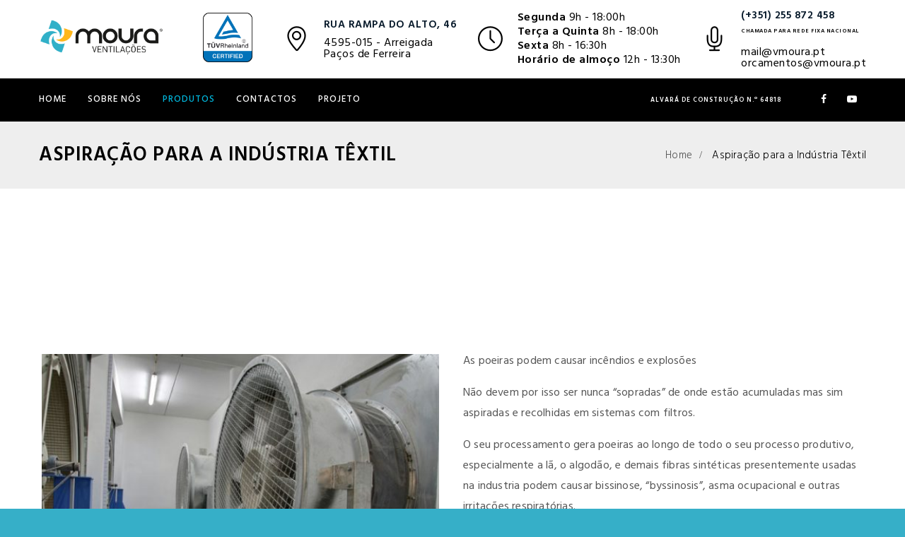

--- FILE ---
content_type: text/html; charset=UTF-8
request_url: https://www.ventilacoesmoura.pt/produtos-aspiracao-para-a-industria-textil/
body_size: 14607
content:
<!DOCTYPE html>

<html lang="pt-PT" prefix="og: http://ogp.me/ns# fb: http://ogp.me/ns/fb#" class="no-js no-svg">

<head>

<meta charset="UTF-8">

<meta name="viewport" content="width=device-width, initial-scale=1">

<link rel="profile" href="https://gmpg.org/xfn/11">


                        <script>
                            /* You can add more configuration options to webfontloader by previously defining the WebFontConfig with your options */
                            if ( typeof WebFontConfig === "undefined" ) {
                                WebFontConfig = new Object();
                            }
                            WebFontConfig['google'] = {families: ['Hind:300,600,400,500&amp;subset=latin']};

                            (function() {
                                var wf = document.createElement( 'script' );
                                wf.src = 'https://ajax.googleapis.com/ajax/libs/webfont/1.5.3/webfont.js';
                                wf.type = 'text/javascript';
                                wf.async = 'true';
                                var s = document.getElementsByTagName( 'script' )[0];
                                s.parentNode.insertBefore( wf, s );
                            })();
                        </script>
                        <meta name='robots' content='index, follow, max-image-preview:large, max-snippet:-1, max-video-preview:-1' />

	<!-- This site is optimized with the Yoast SEO plugin v22.3 - https://yoast.com/wordpress/plugins/seo/ -->
	<title>Aspiração para a Indústria Têxtil - Ventilações Moura - Ventilação Industrial - Aspiração Industrial, Cabines de Pintura, Sistemas de lixagem, Silos, Condutas Têxteis</title>
	<link rel="canonical" href="https://www.ventilacoesmoura.pt/produtos-aspiracao-para-a-industria-textil/" />
	<meta property="og:locale" content="pt_PT" />
	<meta property="og:type" content="article" />
	<meta property="og:title" content="Aspiração para a Indústria Têxtil - Ventilações Moura - Ventilação Industrial - Aspiração Industrial, Cabines de Pintura, Sistemas de lixagem, Silos, Condutas Têxteis" />
	<meta property="og:url" content="https://www.ventilacoesmoura.pt/produtos-aspiracao-para-a-industria-textil/" />
	<meta property="og:site_name" content="Ventilações Moura - Ventilação Industrial - Aspiração Industrial, Cabines de Pintura, Sistemas de lixagem, Silos, Condutas Têxteis" />
	<meta property="article:publisher" content="https://www.facebook.com/ventilacoesmoura" />
	<meta property="article:modified_time" content="2020-03-11T18:54:05+00:00" />
	<meta property="og:image" content="https://www.ventilacoesmoura.pt/wp-content/uploads/2020/02/cropped-ICONE_1A.png" />
	<meta property="og:image:width" content="512" />
	<meta property="og:image:height" content="512" />
	<meta property="og:image:type" content="image/png" />
	<meta name="twitter:card" content="summary_large_image" />
	<meta name="twitter:label1" content="Tempo estimado de leitura" />
	<meta name="twitter:data1" content="1 minuto" />
	<script type="application/ld+json" class="yoast-schema-graph">{"@context":"https://schema.org","@graph":[{"@type":"WebPage","@id":"https://www.ventilacoesmoura.pt/produtos-aspiracao-para-a-industria-textil/","url":"https://www.ventilacoesmoura.pt/produtos-aspiracao-para-a-industria-textil/","name":"Aspiração para a Indústria Têxtil - Ventilações Moura - Ventilação Industrial - Aspiração Industrial, Cabines de Pintura, Sistemas de lixagem, Silos, Condutas Têxteis","isPartOf":{"@id":"https://www.ventilacoesmoura.pt/#website"},"datePublished":"2020-01-02T16:24:28+00:00","dateModified":"2020-03-11T18:54:05+00:00","breadcrumb":{"@id":"https://www.ventilacoesmoura.pt/produtos-aspiracao-para-a-industria-textil/#breadcrumb"},"inLanguage":"pt-PT","potentialAction":[{"@type":"ReadAction","target":["https://www.ventilacoesmoura.pt/produtos-aspiracao-para-a-industria-textil/"]}]},{"@type":"BreadcrumbList","@id":"https://www.ventilacoesmoura.pt/produtos-aspiracao-para-a-industria-textil/#breadcrumb","itemListElement":[{"@type":"ListItem","position":1,"name":"Início","item":"https://www.ventilacoesmoura.pt/"},{"@type":"ListItem","position":2,"name":"Aspiração para a Indústria Têxtil"}]},{"@type":"WebSite","@id":"https://www.ventilacoesmoura.pt/#website","url":"https://www.ventilacoesmoura.pt/","name":"Ventilações Moura - Ventilação Industrial - Aspiração Industrial, Cabines de Pintura, Sistemas de lixagem, Silos, Condutas Têxteis","description":"Ventilações Moura - Fabricante de silos, sistemas de lixagem, filtros, caldeiras, ventilação, cabines de pintura, linhas de apiração, transportes pneumático","publisher":{"@id":"https://www.ventilacoesmoura.pt/#organization"},"alternateName":"Ventilações Moura","potentialAction":[{"@type":"SearchAction","target":{"@type":"EntryPoint","urlTemplate":"https://www.ventilacoesmoura.pt/?s={search_term_string}"},"query-input":"required name=search_term_string"}],"inLanguage":"pt-PT"},{"@type":"Organization","@id":"https://www.ventilacoesmoura.pt/#organization","name":"Ventilações Moura - Ventilação Industrial - Aspiração Industrial, Cabines de Pintura, Sistemas de lixagem, Silos, Condutas Têxteis","alternateName":"Ventilações Moura","url":"https://www.ventilacoesmoura.pt/","logo":{"@type":"ImageObject","inLanguage":"pt-PT","@id":"https://www.ventilacoesmoura.pt/#/schema/logo/image/","url":"https://www.ventilacoesmoura.pt/wp-content/uploads/2020/02/cropped-ICONE_1A-1.png","contentUrl":"https://www.ventilacoesmoura.pt/wp-content/uploads/2020/02/cropped-ICONE_1A-1.png","width":550,"height":550,"caption":"Ventilações Moura - Ventilação Industrial - Aspiração Industrial, Cabines de Pintura, Sistemas de lixagem, Silos, Condutas Têxteis"},"image":{"@id":"https://www.ventilacoesmoura.pt/#/schema/logo/image/"},"sameAs":["https://www.facebook.com/ventilacoesmoura","https://www.youtube.com/VentilacoesMoura"]}]}</script>
	<!-- / Yoast SEO plugin. -->


<link rel="alternate" type="application/rss+xml" title="Ventilações Moura - Ventilação Industrial - Aspiração Industrial, Cabines de Pintura, Sistemas de lixagem, Silos, Condutas Têxteis &raquo; Feed" href="https://www.ventilacoesmoura.pt/feed/" />
<meta property="og:title" content="Aspiração para a Indústria Têxtil"/>

<meta property="og:type" content="article"/>

<meta property="og:url" content="https://www.ventilacoesmoura.pt/produtos-aspiracao-para-a-industria-textil/"/>

<meta property="og:site_name" content="Ventilações Moura - Ventilação Industrial - Aspiração Industrial, Cabines de Pintura, Sistemas de lixagem, Silos, Condutas Têxteis"/>

<meta property="og:description" content="As poeiras podem causar incêndios e explosões Não devem por isso ser nunca “sopradas” de onde estão acumuladas mas sim aspiradas e recolhidas em sistemas com filtros. O seu processamento gera poeiras ao longo de todo o seu processo produtivo, especialmente a lã, o algodão, e demais fibras sintéticas presentemente usadas na industria podem causar"/><script type="text/javascript">
window._wpemojiSettings = {"baseUrl":"https:\/\/s.w.org\/images\/core\/emoji\/14.0.0\/72x72\/","ext":".png","svgUrl":"https:\/\/s.w.org\/images\/core\/emoji\/14.0.0\/svg\/","svgExt":".svg","source":{"concatemoji":"https:\/\/www.ventilacoesmoura.pt\/wp-includes\/js\/wp-emoji-release.min.js?ver=f6ab74f59a27025f2f1fcaff98f4bfdf"}};
/*! This file is auto-generated */
!function(i,n){var o,s,e;function c(e){try{var t={supportTests:e,timestamp:(new Date).valueOf()};sessionStorage.setItem(o,JSON.stringify(t))}catch(e){}}function p(e,t,n){e.clearRect(0,0,e.canvas.width,e.canvas.height),e.fillText(t,0,0);var t=new Uint32Array(e.getImageData(0,0,e.canvas.width,e.canvas.height).data),r=(e.clearRect(0,0,e.canvas.width,e.canvas.height),e.fillText(n,0,0),new Uint32Array(e.getImageData(0,0,e.canvas.width,e.canvas.height).data));return t.every(function(e,t){return e===r[t]})}function u(e,t,n){switch(t){case"flag":return n(e,"\ud83c\udff3\ufe0f\u200d\u26a7\ufe0f","\ud83c\udff3\ufe0f\u200b\u26a7\ufe0f")?!1:!n(e,"\ud83c\uddfa\ud83c\uddf3","\ud83c\uddfa\u200b\ud83c\uddf3")&&!n(e,"\ud83c\udff4\udb40\udc67\udb40\udc62\udb40\udc65\udb40\udc6e\udb40\udc67\udb40\udc7f","\ud83c\udff4\u200b\udb40\udc67\u200b\udb40\udc62\u200b\udb40\udc65\u200b\udb40\udc6e\u200b\udb40\udc67\u200b\udb40\udc7f");case"emoji":return!n(e,"\ud83e\udef1\ud83c\udffb\u200d\ud83e\udef2\ud83c\udfff","\ud83e\udef1\ud83c\udffb\u200b\ud83e\udef2\ud83c\udfff")}return!1}function f(e,t,n){var r="undefined"!=typeof WorkerGlobalScope&&self instanceof WorkerGlobalScope?new OffscreenCanvas(300,150):i.createElement("canvas"),a=r.getContext("2d",{willReadFrequently:!0}),o=(a.textBaseline="top",a.font="600 32px Arial",{});return e.forEach(function(e){o[e]=t(a,e,n)}),o}function t(e){var t=i.createElement("script");t.src=e,t.defer=!0,i.head.appendChild(t)}"undefined"!=typeof Promise&&(o="wpEmojiSettingsSupports",s=["flag","emoji"],n.supports={everything:!0,everythingExceptFlag:!0},e=new Promise(function(e){i.addEventListener("DOMContentLoaded",e,{once:!0})}),new Promise(function(t){var n=function(){try{var e=JSON.parse(sessionStorage.getItem(o));if("object"==typeof e&&"number"==typeof e.timestamp&&(new Date).valueOf()<e.timestamp+604800&&"object"==typeof e.supportTests)return e.supportTests}catch(e){}return null}();if(!n){if("undefined"!=typeof Worker&&"undefined"!=typeof OffscreenCanvas&&"undefined"!=typeof URL&&URL.createObjectURL&&"undefined"!=typeof Blob)try{var e="postMessage("+f.toString()+"("+[JSON.stringify(s),u.toString(),p.toString()].join(",")+"));",r=new Blob([e],{type:"text/javascript"}),a=new Worker(URL.createObjectURL(r),{name:"wpTestEmojiSupports"});return void(a.onmessage=function(e){c(n=e.data),a.terminate(),t(n)})}catch(e){}c(n=f(s,u,p))}t(n)}).then(function(e){for(var t in e)n.supports[t]=e[t],n.supports.everything=n.supports.everything&&n.supports[t],"flag"!==t&&(n.supports.everythingExceptFlag=n.supports.everythingExceptFlag&&n.supports[t]);n.supports.everythingExceptFlag=n.supports.everythingExceptFlag&&!n.supports.flag,n.DOMReady=!1,n.readyCallback=function(){n.DOMReady=!0}}).then(function(){return e}).then(function(){var e;n.supports.everything||(n.readyCallback(),(e=n.source||{}).concatemoji?t(e.concatemoji):e.wpemoji&&e.twemoji&&(t(e.twemoji),t(e.wpemoji)))}))}((window,document),window._wpemojiSettings);
</script>
<style type="text/css">
img.wp-smiley,
img.emoji {
	display: inline !important;
	border: none !important;
	box-shadow: none !important;
	height: 1em !important;
	width: 1em !important;
	margin: 0 0.07em !important;
	vertical-align: -0.1em !important;
	background: none !important;
	padding: 0 !important;
}
</style>
	<link rel='stylesheet' id='wp-block-library-css' href='https://www.ventilacoesmoura.pt/wp-includes/css/dist/block-library/style.min.css?ver=f6ab74f59a27025f2f1fcaff98f4bfdf' type='text/css' media='all' />
<style id='wp-block-library-theme-inline-css' type='text/css'>
.wp-block-audio figcaption{color:#555;font-size:13px;text-align:center}.is-dark-theme .wp-block-audio figcaption{color:hsla(0,0%,100%,.65)}.wp-block-audio{margin:0 0 1em}.wp-block-code{border:1px solid #ccc;border-radius:4px;font-family:Menlo,Consolas,monaco,monospace;padding:.8em 1em}.wp-block-embed figcaption{color:#555;font-size:13px;text-align:center}.is-dark-theme .wp-block-embed figcaption{color:hsla(0,0%,100%,.65)}.wp-block-embed{margin:0 0 1em}.blocks-gallery-caption{color:#555;font-size:13px;text-align:center}.is-dark-theme .blocks-gallery-caption{color:hsla(0,0%,100%,.65)}.wp-block-image figcaption{color:#555;font-size:13px;text-align:center}.is-dark-theme .wp-block-image figcaption{color:hsla(0,0%,100%,.65)}.wp-block-image{margin:0 0 1em}.wp-block-pullquote{border-bottom:4px solid;border-top:4px solid;color:currentColor;margin-bottom:1.75em}.wp-block-pullquote cite,.wp-block-pullquote footer,.wp-block-pullquote__citation{color:currentColor;font-size:.8125em;font-style:normal;text-transform:uppercase}.wp-block-quote{border-left:.25em solid;margin:0 0 1.75em;padding-left:1em}.wp-block-quote cite,.wp-block-quote footer{color:currentColor;font-size:.8125em;font-style:normal;position:relative}.wp-block-quote.has-text-align-right{border-left:none;border-right:.25em solid;padding-left:0;padding-right:1em}.wp-block-quote.has-text-align-center{border:none;padding-left:0}.wp-block-quote.is-large,.wp-block-quote.is-style-large,.wp-block-quote.is-style-plain{border:none}.wp-block-search .wp-block-search__label{font-weight:700}.wp-block-search__button{border:1px solid #ccc;padding:.375em .625em}:where(.wp-block-group.has-background){padding:1.25em 2.375em}.wp-block-separator.has-css-opacity{opacity:.4}.wp-block-separator{border:none;border-bottom:2px solid;margin-left:auto;margin-right:auto}.wp-block-separator.has-alpha-channel-opacity{opacity:1}.wp-block-separator:not(.is-style-wide):not(.is-style-dots){width:100px}.wp-block-separator.has-background:not(.is-style-dots){border-bottom:none;height:1px}.wp-block-separator.has-background:not(.is-style-wide):not(.is-style-dots){height:2px}.wp-block-table{margin:0 0 1em}.wp-block-table td,.wp-block-table th{word-break:normal}.wp-block-table figcaption{color:#555;font-size:13px;text-align:center}.is-dark-theme .wp-block-table figcaption{color:hsla(0,0%,100%,.65)}.wp-block-video figcaption{color:#555;font-size:13px;text-align:center}.is-dark-theme .wp-block-video figcaption{color:hsla(0,0%,100%,.65)}.wp-block-video{margin:0 0 1em}.wp-block-template-part.has-background{margin-bottom:0;margin-top:0;padding:1.25em 2.375em}
</style>
<style id='classic-theme-styles-inline-css' type='text/css'>
/*! This file is auto-generated */
.wp-block-button__link{color:#fff;background-color:#32373c;border-radius:9999px;box-shadow:none;text-decoration:none;padding:calc(.667em + 2px) calc(1.333em + 2px);font-size:1.125em}.wp-block-file__button{background:#32373c;color:#fff;text-decoration:none}
</style>
<style id='global-styles-inline-css' type='text/css'>
body{--wp--preset--color--black: #000000;--wp--preset--color--cyan-bluish-gray: #abb8c3;--wp--preset--color--white: #FFF;--wp--preset--color--pale-pink: #f78da7;--wp--preset--color--vivid-red: #cf2e2e;--wp--preset--color--luminous-vivid-orange: #ff6900;--wp--preset--color--luminous-vivid-amber: #fcb900;--wp--preset--color--light-green-cyan: #7bdcb5;--wp--preset--color--vivid-green-cyan: #00d084;--wp--preset--color--pale-cyan-blue: #8ed1fc;--wp--preset--color--vivid-cyan-blue: #0693e3;--wp--preset--color--vivid-purple: #9b51e0;--wp--preset--color--dark-gray: #111;--wp--preset--color--light-gray: #767676;--wp--preset--gradient--vivid-cyan-blue-to-vivid-purple: linear-gradient(135deg,rgba(6,147,227,1) 0%,rgb(155,81,224) 100%);--wp--preset--gradient--light-green-cyan-to-vivid-green-cyan: linear-gradient(135deg,rgb(122,220,180) 0%,rgb(0,208,130) 100%);--wp--preset--gradient--luminous-vivid-amber-to-luminous-vivid-orange: linear-gradient(135deg,rgba(252,185,0,1) 0%,rgba(255,105,0,1) 100%);--wp--preset--gradient--luminous-vivid-orange-to-vivid-red: linear-gradient(135deg,rgba(255,105,0,1) 0%,rgb(207,46,46) 100%);--wp--preset--gradient--very-light-gray-to-cyan-bluish-gray: linear-gradient(135deg,rgb(238,238,238) 0%,rgb(169,184,195) 100%);--wp--preset--gradient--cool-to-warm-spectrum: linear-gradient(135deg,rgb(74,234,220) 0%,rgb(151,120,209) 20%,rgb(207,42,186) 40%,rgb(238,44,130) 60%,rgb(251,105,98) 80%,rgb(254,248,76) 100%);--wp--preset--gradient--blush-light-purple: linear-gradient(135deg,rgb(255,206,236) 0%,rgb(152,150,240) 100%);--wp--preset--gradient--blush-bordeaux: linear-gradient(135deg,rgb(254,205,165) 0%,rgb(254,45,45) 50%,rgb(107,0,62) 100%);--wp--preset--gradient--luminous-dusk: linear-gradient(135deg,rgb(255,203,112) 0%,rgb(199,81,192) 50%,rgb(65,88,208) 100%);--wp--preset--gradient--pale-ocean: linear-gradient(135deg,rgb(255,245,203) 0%,rgb(182,227,212) 50%,rgb(51,167,181) 100%);--wp--preset--gradient--electric-grass: linear-gradient(135deg,rgb(202,248,128) 0%,rgb(113,206,126) 100%);--wp--preset--gradient--midnight: linear-gradient(135deg,rgb(2,3,129) 0%,rgb(40,116,252) 100%);--wp--preset--font-size--small: 13px;--wp--preset--font-size--medium: 20px;--wp--preset--font-size--large: 36px;--wp--preset--font-size--x-large: 42px;--wp--preset--spacing--20: 0.44rem;--wp--preset--spacing--30: 0.67rem;--wp--preset--spacing--40: 1rem;--wp--preset--spacing--50: 1.5rem;--wp--preset--spacing--60: 2.25rem;--wp--preset--spacing--70: 3.38rem;--wp--preset--spacing--80: 5.06rem;--wp--preset--shadow--natural: 6px 6px 9px rgba(0, 0, 0, 0.2);--wp--preset--shadow--deep: 12px 12px 50px rgba(0, 0, 0, 0.4);--wp--preset--shadow--sharp: 6px 6px 0px rgba(0, 0, 0, 0.2);--wp--preset--shadow--outlined: 6px 6px 0px -3px rgba(255, 255, 255, 1), 6px 6px rgba(0, 0, 0, 1);--wp--preset--shadow--crisp: 6px 6px 0px rgba(0, 0, 0, 1);}:where(.is-layout-flex){gap: 0.5em;}:where(.is-layout-grid){gap: 0.5em;}body .is-layout-flow > .alignleft{float: left;margin-inline-start: 0;margin-inline-end: 2em;}body .is-layout-flow > .alignright{float: right;margin-inline-start: 2em;margin-inline-end: 0;}body .is-layout-flow > .aligncenter{margin-left: auto !important;margin-right: auto !important;}body .is-layout-constrained > .alignleft{float: left;margin-inline-start: 0;margin-inline-end: 2em;}body .is-layout-constrained > .alignright{float: right;margin-inline-start: 2em;margin-inline-end: 0;}body .is-layout-constrained > .aligncenter{margin-left: auto !important;margin-right: auto !important;}body .is-layout-constrained > :where(:not(.alignleft):not(.alignright):not(.alignfull)){max-width: var(--wp--style--global--content-size);margin-left: auto !important;margin-right: auto !important;}body .is-layout-constrained > .alignwide{max-width: var(--wp--style--global--wide-size);}body .is-layout-flex{display: flex;}body .is-layout-flex{flex-wrap: wrap;align-items: center;}body .is-layout-flex > *{margin: 0;}body .is-layout-grid{display: grid;}body .is-layout-grid > *{margin: 0;}:where(.wp-block-columns.is-layout-flex){gap: 2em;}:where(.wp-block-columns.is-layout-grid){gap: 2em;}:where(.wp-block-post-template.is-layout-flex){gap: 1.25em;}:where(.wp-block-post-template.is-layout-grid){gap: 1.25em;}.has-black-color{color: var(--wp--preset--color--black) !important;}.has-cyan-bluish-gray-color{color: var(--wp--preset--color--cyan-bluish-gray) !important;}.has-white-color{color: var(--wp--preset--color--white) !important;}.has-pale-pink-color{color: var(--wp--preset--color--pale-pink) !important;}.has-vivid-red-color{color: var(--wp--preset--color--vivid-red) !important;}.has-luminous-vivid-orange-color{color: var(--wp--preset--color--luminous-vivid-orange) !important;}.has-luminous-vivid-amber-color{color: var(--wp--preset--color--luminous-vivid-amber) !important;}.has-light-green-cyan-color{color: var(--wp--preset--color--light-green-cyan) !important;}.has-vivid-green-cyan-color{color: var(--wp--preset--color--vivid-green-cyan) !important;}.has-pale-cyan-blue-color{color: var(--wp--preset--color--pale-cyan-blue) !important;}.has-vivid-cyan-blue-color{color: var(--wp--preset--color--vivid-cyan-blue) !important;}.has-vivid-purple-color{color: var(--wp--preset--color--vivid-purple) !important;}.has-black-background-color{background-color: var(--wp--preset--color--black) !important;}.has-cyan-bluish-gray-background-color{background-color: var(--wp--preset--color--cyan-bluish-gray) !important;}.has-white-background-color{background-color: var(--wp--preset--color--white) !important;}.has-pale-pink-background-color{background-color: var(--wp--preset--color--pale-pink) !important;}.has-vivid-red-background-color{background-color: var(--wp--preset--color--vivid-red) !important;}.has-luminous-vivid-orange-background-color{background-color: var(--wp--preset--color--luminous-vivid-orange) !important;}.has-luminous-vivid-amber-background-color{background-color: var(--wp--preset--color--luminous-vivid-amber) !important;}.has-light-green-cyan-background-color{background-color: var(--wp--preset--color--light-green-cyan) !important;}.has-vivid-green-cyan-background-color{background-color: var(--wp--preset--color--vivid-green-cyan) !important;}.has-pale-cyan-blue-background-color{background-color: var(--wp--preset--color--pale-cyan-blue) !important;}.has-vivid-cyan-blue-background-color{background-color: var(--wp--preset--color--vivid-cyan-blue) !important;}.has-vivid-purple-background-color{background-color: var(--wp--preset--color--vivid-purple) !important;}.has-black-border-color{border-color: var(--wp--preset--color--black) !important;}.has-cyan-bluish-gray-border-color{border-color: var(--wp--preset--color--cyan-bluish-gray) !important;}.has-white-border-color{border-color: var(--wp--preset--color--white) !important;}.has-pale-pink-border-color{border-color: var(--wp--preset--color--pale-pink) !important;}.has-vivid-red-border-color{border-color: var(--wp--preset--color--vivid-red) !important;}.has-luminous-vivid-orange-border-color{border-color: var(--wp--preset--color--luminous-vivid-orange) !important;}.has-luminous-vivid-amber-border-color{border-color: var(--wp--preset--color--luminous-vivid-amber) !important;}.has-light-green-cyan-border-color{border-color: var(--wp--preset--color--light-green-cyan) !important;}.has-vivid-green-cyan-border-color{border-color: var(--wp--preset--color--vivid-green-cyan) !important;}.has-pale-cyan-blue-border-color{border-color: var(--wp--preset--color--pale-cyan-blue) !important;}.has-vivid-cyan-blue-border-color{border-color: var(--wp--preset--color--vivid-cyan-blue) !important;}.has-vivid-purple-border-color{border-color: var(--wp--preset--color--vivid-purple) !important;}.has-vivid-cyan-blue-to-vivid-purple-gradient-background{background: var(--wp--preset--gradient--vivid-cyan-blue-to-vivid-purple) !important;}.has-light-green-cyan-to-vivid-green-cyan-gradient-background{background: var(--wp--preset--gradient--light-green-cyan-to-vivid-green-cyan) !important;}.has-luminous-vivid-amber-to-luminous-vivid-orange-gradient-background{background: var(--wp--preset--gradient--luminous-vivid-amber-to-luminous-vivid-orange) !important;}.has-luminous-vivid-orange-to-vivid-red-gradient-background{background: var(--wp--preset--gradient--luminous-vivid-orange-to-vivid-red) !important;}.has-very-light-gray-to-cyan-bluish-gray-gradient-background{background: var(--wp--preset--gradient--very-light-gray-to-cyan-bluish-gray) !important;}.has-cool-to-warm-spectrum-gradient-background{background: var(--wp--preset--gradient--cool-to-warm-spectrum) !important;}.has-blush-light-purple-gradient-background{background: var(--wp--preset--gradient--blush-light-purple) !important;}.has-blush-bordeaux-gradient-background{background: var(--wp--preset--gradient--blush-bordeaux) !important;}.has-luminous-dusk-gradient-background{background: var(--wp--preset--gradient--luminous-dusk) !important;}.has-pale-ocean-gradient-background{background: var(--wp--preset--gradient--pale-ocean) !important;}.has-electric-grass-gradient-background{background: var(--wp--preset--gradient--electric-grass) !important;}.has-midnight-gradient-background{background: var(--wp--preset--gradient--midnight) !important;}.has-small-font-size{font-size: var(--wp--preset--font-size--small) !important;}.has-medium-font-size{font-size: var(--wp--preset--font-size--medium) !important;}.has-large-font-size{font-size: var(--wp--preset--font-size--large) !important;}.has-x-large-font-size{font-size: var(--wp--preset--font-size--x-large) !important;}
.wp-block-navigation a:where(:not(.wp-element-button)){color: inherit;}
:where(.wp-block-post-template.is-layout-flex){gap: 1.25em;}:where(.wp-block-post-template.is-layout-grid){gap: 1.25em;}
:where(.wp-block-columns.is-layout-flex){gap: 2em;}:where(.wp-block-columns.is-layout-grid){gap: 2em;}
.wp-block-pullquote{font-size: 1.5em;line-height: 1.6;}
</style>
<link rel='stylesheet' id='contact-form-7-css' href='https://www.ventilacoesmoura.pt/wp-content/plugins/contact-form-7/includes/css/styles.css?ver=5.9.8' type='text/css' media='all' />
<link rel='stylesheet' id='cmplz-general-css' href='https://www.ventilacoesmoura.pt/wp-content/plugins/complianz-gdpr/assets/css/cookieblocker.min.css?ver=1742228691' type='text/css' media='all' />
<link rel='stylesheet' id='js_composer_front-css' href='https://www.ventilacoesmoura.pt/wp-content/plugins/js_composer/assets/css/js_composer.min.css?ver=8.2' type='text/css' media='all' />
<link rel='stylesheet' id='induzy-min-css' href='https://www.ventilacoesmoura.pt/wp-content/themes/induzy/assets/css/theme.min.css?ver=1.0' type='text/css' media='all' />
<link rel='stylesheet' id='induzy-style-css' href='https://www.ventilacoesmoura.pt/wp-content/themes/induzy/style.css?ver=1.0' type='text/css' media='all' />
<link rel='stylesheet' id='induzy-shortcode-css' href='https://www.ventilacoesmoura.pt/wp-content/themes/induzy/assets/css/shortcode.css?ver=1.0' type='text/css' media='all' />
<link rel='stylesheet' id='induzy-theme-style-css' href='https://www.ventilacoesmoura.pt/wp-content/uploads/induzy/theme_1.css?ver=1.0.8' type='text/css' media='all' />
<style id='induzy-theme-style-inline-css' type='text/css'>

	/*
	 * Induzy Theme Page Style
	 */

body {
		}
</style>
<link rel='stylesheet' id='wpb_flexslider-css' href='https://www.ventilacoesmoura.pt/wp-content/plugins/js_composer/assets/lib/vendor/node_modules/flexslider/flexslider.min.css?ver=8.2' type='text/css' media='all' />
<link rel='stylesheet' id='lightbox2-css' href='https://www.ventilacoesmoura.pt/wp-content/plugins/js_composer/assets/lib/vendor/node_modules/lightbox2/dist/css/lightbox.min.css?ver=8.2' type='text/css' media='all' />
<script type='text/javascript' async src='https://www.ventilacoesmoura.pt/wp-content/plugins/burst-statistics/helpers/timeme/timeme.min.js?ver=1.7.6' id='burst-timeme-js'></script>
<script type='text/javascript' id='burst-js-extra'>
/* <![CDATA[ */
var burst = {"cookie_retention_days":"30","beacon_url":"https:\/\/www.ventilacoesmoura.pt\/wp-content\/plugins\/burst-statistics\/endpoint.php","options":{"beacon_enabled":1,"enable_cookieless_tracking":0,"enable_turbo_mode":0,"do_not_track":0,"track_url_change":0},"goals":[],"goals_script_url":"https:\/\/www.ventilacoesmoura.pt\/wp-content\/plugins\/burst-statistics\/\/assets\/js\/build\/burst-goals.js?v=1.7.6"};
/* ]]> */
</script>
<script type='text/javascript' async src='https://www.ventilacoesmoura.pt/wp-content/plugins/burst-statistics/assets/js/build/burst.min.js?ver=1.7.6' id='burst-js'></script>
<script type='text/javascript' src='https://www.ventilacoesmoura.pt/wp-includes/js/jquery/jquery.min.js?ver=3.7.0' id='jquery-core-js'></script>
<script type='text/javascript' src='https://www.ventilacoesmoura.pt/wp-includes/js/jquery/jquery-migrate.min.js?ver=3.4.1' id='jquery-migrate-js'></script>
<!--[if lt IE 9]>
<script type='text/javascript' src='https://www.ventilacoesmoura.pt/wp-content/themes/induzy/assets/js/html5.js?ver=3.7.3' id='html5-js'></script>
<![endif]-->
<script></script><link rel="https://api.w.org/" href="https://www.ventilacoesmoura.pt/wp-json/" /><link rel="alternate" type="application/json" href="https://www.ventilacoesmoura.pt/wp-json/wp/v2/pages/3453" /><link rel="alternate" type="application/json+oembed" href="https://www.ventilacoesmoura.pt/wp-json/oembed/1.0/embed?url=https%3A%2F%2Fwww.ventilacoesmoura.pt%2Fprodutos-aspiracao-para-a-industria-textil%2F" />
<link rel="alternate" type="text/xml+oembed" href="https://www.ventilacoesmoura.pt/wp-json/oembed/1.0/embed?url=https%3A%2F%2Fwww.ventilacoesmoura.pt%2Fprodutos-aspiracao-para-a-industria-textil%2F&#038;format=xml" />
<meta name="generator" content="Elementor 3.27.6; features: e_font_icon_svg, additional_custom_breakpoints, e_element_cache; settings: css_print_method-external, google_font-enabled, font_display-swap">
			<style>
				.e-con.e-parent:nth-of-type(n+4):not(.e-lazyloaded):not(.e-no-lazyload),
				.e-con.e-parent:nth-of-type(n+4):not(.e-lazyloaded):not(.e-no-lazyload) * {
					background-image: none !important;
				}
				@media screen and (max-height: 1024px) {
					.e-con.e-parent:nth-of-type(n+3):not(.e-lazyloaded):not(.e-no-lazyload),
					.e-con.e-parent:nth-of-type(n+3):not(.e-lazyloaded):not(.e-no-lazyload) * {
						background-image: none !important;
					}
				}
				@media screen and (max-height: 640px) {
					.e-con.e-parent:nth-of-type(n+2):not(.e-lazyloaded):not(.e-no-lazyload),
					.e-con.e-parent:nth-of-type(n+2):not(.e-lazyloaded):not(.e-no-lazyload) * {
						background-image: none !important;
					}
				}
			</style>
			<meta name="generator" content="Powered by WPBakery Page Builder - drag and drop page builder for WordPress."/>
<style type="text/css" id="custom-background-css">
body.custom-background { background-color: #36afc8; }
</style>
	<meta name="generator" content="Powered by Slider Revolution 6.7.29 - responsive, Mobile-Friendly Slider Plugin for WordPress with comfortable drag and drop interface." />
<link rel="icon" href="https://www.ventilacoesmoura.pt/wp-content/uploads/2020/02/cropped-ICONE_1A-32x32.png" sizes="32x32" />
<link rel="icon" href="https://www.ventilacoesmoura.pt/wp-content/uploads/2020/02/cropped-ICONE_1A-192x192.png" sizes="192x192" />
<link rel="apple-touch-icon" href="https://www.ventilacoesmoura.pt/wp-content/uploads/2020/02/cropped-ICONE_1A-180x180.png" />
<meta name="msapplication-TileImage" content="https://www.ventilacoesmoura.pt/wp-content/uploads/2020/02/cropped-ICONE_1A-270x270.png" />
<script>function setREVStartSize(e){
			//window.requestAnimationFrame(function() {
				window.RSIW = window.RSIW===undefined ? window.innerWidth : window.RSIW;
				window.RSIH = window.RSIH===undefined ? window.innerHeight : window.RSIH;
				try {
					var pw = document.getElementById(e.c).parentNode.offsetWidth,
						newh;
					pw = pw===0 || isNaN(pw) || (e.l=="fullwidth" || e.layout=="fullwidth") ? window.RSIW : pw;
					e.tabw = e.tabw===undefined ? 0 : parseInt(e.tabw);
					e.thumbw = e.thumbw===undefined ? 0 : parseInt(e.thumbw);
					e.tabh = e.tabh===undefined ? 0 : parseInt(e.tabh);
					e.thumbh = e.thumbh===undefined ? 0 : parseInt(e.thumbh);
					e.tabhide = e.tabhide===undefined ? 0 : parseInt(e.tabhide);
					e.thumbhide = e.thumbhide===undefined ? 0 : parseInt(e.thumbhide);
					e.mh = e.mh===undefined || e.mh=="" || e.mh==="auto" ? 0 : parseInt(e.mh,0);
					if(e.layout==="fullscreen" || e.l==="fullscreen")
						newh = Math.max(e.mh,window.RSIH);
					else{
						e.gw = Array.isArray(e.gw) ? e.gw : [e.gw];
						for (var i in e.rl) if (e.gw[i]===undefined || e.gw[i]===0) e.gw[i] = e.gw[i-1];
						e.gh = e.el===undefined || e.el==="" || (Array.isArray(e.el) && e.el.length==0)? e.gh : e.el;
						e.gh = Array.isArray(e.gh) ? e.gh : [e.gh];
						for (var i in e.rl) if (e.gh[i]===undefined || e.gh[i]===0) e.gh[i] = e.gh[i-1];
											
						var nl = new Array(e.rl.length),
							ix = 0,
							sl;
						e.tabw = e.tabhide>=pw ? 0 : e.tabw;
						e.thumbw = e.thumbhide>=pw ? 0 : e.thumbw;
						e.tabh = e.tabhide>=pw ? 0 : e.tabh;
						e.thumbh = e.thumbhide>=pw ? 0 : e.thumbh;
						for (var i in e.rl) nl[i] = e.rl[i]<window.RSIW ? 0 : e.rl[i];
						sl = nl[0];
						for (var i in nl) if (sl>nl[i] && nl[i]>0) { sl = nl[i]; ix=i;}
						var m = pw>(e.gw[ix]+e.tabw+e.thumbw) ? 1 : (pw-(e.tabw+e.thumbw)) / (e.gw[ix]);
						newh =  (e.gh[ix] * m) + (e.tabh + e.thumbh);
					}
					var el = document.getElementById(e.c);
					if (el!==null && el) el.style.height = newh+"px";
					el = document.getElementById(e.c+"_wrapper");
					if (el!==null && el) {
						el.style.height = newh+"px";
						el.style.display = "block";
					}
				} catch(e){
					console.log("Failure at Presize of Slider:" + e)
				}
			//});
		  };</script>
		<style type="text/css" id="wp-custom-css">
			.grecaptcha-badge{
	visibility: collapse !important;  
}

.body.custom-background{
	background-color: white !important;
}

		</style>
		<noscript><style> .wpb_animate_when_almost_visible { opacity: 1; }</style></noscript>
</head>






<body data-rsssl=1 class="page-template-default page page-id-3453 custom-background wp-custom-logo wp-embed-responsive wpb-js-composer js-comp-ver-8.2 vc_responsive elementor-default elementor-kit-3776" data-scroll-time="" data-scroll-distance="">



		<div class="mobile-header">
			<div class="mobile-header-inner hidden-lg-up">
				<div class="sticky-outer"><div class="sticky-head">						<div class="container">
						<ul class="mobile-header-items nav pull-left">
								<li class="nav-item">
						<div class="nav-item-inner">
					<a class="mobile-bar-toggle" href="#"><i class="fa fa-bars"></i></a>						</div>
					</li>
							</ul>
							<ul class="mobile-header-items nav pull-center">
								<li class="nav-item">
						<div class="nav-item-inner">
					<div class="mobile-logo"><a href="https://www.ventilacoesmoura.pt/" title="Ventilações Moura - Ventilação Industrial - Aspiração Industrial, Cabines de Pintura, Sistemas de lixagem, Silos, Condutas Têxteis" ><img class="img-responsive" src="https://www.ventilacoesmoura.pt/wp-content/uploads/2020/02/LOGO_MOBILE_1A.png" alt="Ventilações Moura - Ventilação Industrial - Aspiração Industrial, Cabines de Pintura, Sistemas de lixagem, Silos, Condutas Têxteis" title="Ventilações Moura - Ventilação Industrial - Aspiração Industrial, Cabines de Pintura, Sistemas de lixagem, Silos, Condutas Têxteis" /></a></div>						</div>
					</li>
							</ul>
							<ul class="mobile-header-items nav pull-right">
								<li class="nav-item">
						<div class="nav-item-inner">
					<a class="full-search-toggle" href="#"><i class="fa fa-search"></i></a>						</div>
					</li>
							</ul>
									</div><!-- container -->
				</div></div>			</div>
		</div>
				<div class="mobile-bar animate-from-left">
			<a class="mobile-bar-toggle close" href="#"></a>
			<div class="mobile-bar-inner">
				<div class="container">
							<ul class="mobile-bar-items nav flex-column mobile-bar-top">
										<li class="nav-item">
							<div class="nav-item-inner">
						<div class="mobile-logo"><a href="https://www.ventilacoesmoura.pt/" title="Ventilações Moura - Ventilação Industrial - Aspiração Industrial, Cabines de Pintura, Sistemas de lixagem, Silos, Condutas Têxteis" ><img class="img-responsive" src="https://www.ventilacoesmoura.pt/wp-content/uploads/2020/02/LOGO_MOBILE_1A.png" alt="Ventilações Moura - Ventilação Industrial - Aspiração Industrial, Cabines de Pintura, Sistemas de lixagem, Silos, Condutas Têxteis" title="Ventilações Moura - Ventilação Industrial - Aspiração Industrial, Cabines de Pintura, Sistemas de lixagem, Silos, Condutas Têxteis" /></a></div>							</div>
						</li>
									</ul>
									<ul class="mobile-bar-items nav flex-column mobile-bar-middle">
										<li class="nav-item">
							<div class="nav-item-inner">
						<div class="induzy-mobile-main-menu"></div>							</div>
						</li>
									</ul>
									<ul class="mobile-bar-items nav flex-column mobile-bar-bottom">
										<li class="nav-item">
							<div class="nav-item-inner">
						<ul class="nav social-icons  social-transparent social-white social-h-own social- social-"><li class="nav-item">
								<a href="http://www.facebook.com/ventilacoesmoura" class="nav-link social-fb">
									<i class=" fa fa-facebook"></i>
								</a>
							</li><li class="nav-item">
								<a href="http://www.youtube.com/VentilacoesMoura" class="nav-link social-youtube">
									<i class=" fa fa-youtube-play"></i>
								</a>
							</li></ul>							</div>
						</li>
										<li class="nav-item">
							<div class="nav-item-inner">
						

		<form method="get" class="search-form" action="https://www.ventilacoesmoura.pt/">

			<div class="input-group">

				<input type="text" class="form-control" name="s" value="" placeholder="Search for...">

				<span class="input-group-btn">

					<button class="btn btn-secondary" type="submit"><i class="fa fa-search"></i></button>

				</span>

			</div>

		</form>							</div>
						</li>
									</ul>
								</div><!-- container -->
			</div>
		</div>
				<div class="full-search-wrapper">
			<a class="full-search-toggle close" href="#"></a>
			

		<form method="get" class="search-form" action="https://www.ventilacoesmoura.pt/">

			<div class="input-group">

				<input type="text" class="form-control" name="s" value="" placeholder="Search for...">

				<span class="input-group-btn">

					<button class="btn btn-secondary" type="submit"><i class="fa fa-search"></i></button>

				</span>

			</div>

		</form>		</div>
	





<div id="page" class="induzy-wrapper">



	


	<header class="induzy-header">

		

					<div class="header-inner hidden-md-down">
							<div class="logobar clearfix">
							<div class="custom-container logobar-inner">
											<ul class="logobar-items nav pull-left">
						<li class="nav-item">
					<div class="nav-item-inner">
				
			<div class="main-logo">
				<a href="https://www.ventilacoesmoura.pt/" title="Ventilações Moura - Ventilação Industrial - Aspiração Industrial, Cabines de Pintura, Sistemas de lixagem, Silos, Condutas Têxteis" ><img class="custom-logo img-responsive" src="https://www.ventilacoesmoura.pt/wp-content/uploads/2020/02/logo2.png" alt="Ventilações Moura - Ventilação Industrial - Aspiração Industrial, Cabines de Pintura, Sistemas de lixagem, Silos, Condutas Têxteis" title="Ventilações Moura - Ventilação Industrial - Aspiração Industrial, Cabines de Pintura, Sistemas de lixagem, Silos, Condutas Têxteis" /></a>
			</div>					</div>
				</li>
					</ul>
					<ul class="logobar-items nav pull-right">
						<li class="nav-item">
					<div class="nav-item-inner">
				<img src="https://www.ventilacoesmoura.pt/new/wp-content/uploads/2020/01/tuv2-1.png">					</div>
				</li>
						<li class="nav-item">
					<div class="nav-item-inner">
				<ul class="nav header-info"><li class="nav-item"><div class="media"><i class="simple-icon icon-pointer"></i><div class="media-body"><h6 class="mt-0 text-uppercase">Rua Rampa do Alto, 46</h6>    4595-015 - Arreigada<br/>Paços de Ferreira</div></div></li><li class="nav-item"><div class="media"><i class="simple-icon icon-clock"></i><div class="media-body" style="line-height:20px;"><b style="color:#000;">Segunda</b> 9h - 18:00h<br/><b style="color:#000;">Terça a Quinta</b> 8h - 18:00h<br/><b style="color:#000;">Sexta</b> 8h - 16:30h<br/><b style="color:#000;">Horário de almoço</b> 12h - 13:30h</div></div></li><li class="nav-item"><div class="media"><i class="simple-icon icon-microphone"></i><div class="media-body"><h6 class="mt-0 text-uppercase" style="margin-bottom: -2%;">(+351) 255 872 458<br><b style="font-size: 8px; color: black;">Chamada para rede fixa nacional</b></h6><br><a href="mailto:mail@vmoura.pt">mail@vmoura.pt</a><br><a href="mailto:orcamentos@vmoura.pt">orcamentos@vmoura.pt</a></div></div></li></ul>					</div>
				</li>
					</ul>
									</div>
													</div>
					 <div class="sticky-outer">  <div class="sticky-head"> 						<nav class="navbar clearfix">
							<div class="custom-container navbar-inner">
											<ul class="navbar-items nav pull-left">
						<li class="nav-item">
					<div class="nav-item-inner">
				<ul id="induzy-main-menu" class="nav induzy-main-menu"><li id="menu-item-3273" class="menu-item menu-item-type-post_type menu-item-object-page menu-item-home nav-item menu-item-3273"><a href="https://www.ventilacoesmoura.pt/" class="nav-link">Home</a></li>
<li id="menu-item-3361" class="menu-item menu-item-type-custom menu-item-object-custom menu-item-has-children nav-item menu-item-3361 dropdown"><a href="#" class="nav-link dropdown-toggle">Sobre Nós</a>
<ul role="menu" class=" dropdown-menu">
	<li id="menu-item-3275" class="menu-item menu-item-type-post_type menu-item-object-page nav-item menu-item-3275"><a href="https://www.ventilacoesmoura.pt/historia/" class="nav-link">História</a></li>
	<li id="menu-item-3276" class="menu-item menu-item-type-post_type menu-item-object-page nav-item menu-item-3276"><a href="https://www.ventilacoesmoura.pt/politica-qualidade/" class="nav-link">Valores</a></li>
	<li id="menu-item-3304" class="menu-item menu-item-type-post_type menu-item-object-page nav-item menu-item-3304"><a href="https://www.ventilacoesmoura.pt/privacidade-seguranca/" class="nav-link">Privacidade e Segurança</a></li>

</ul></li>
<li id="menu-item-3471" class="menu-item menu-item-type-custom menu-item-object-custom current-menu-ancestor current-menu-parent menu-item-has-children nav-item menu-item-3471 dropdown"><a href="#" class="nav-link dropdown-toggle">Produtos</a>
<ul role="menu" class=" dropdown-menu">
	<li id="menu-item-3392" class="menu-item menu-item-type-post_type menu-item-object-page nav-item menu-item-3392"><a href="https://www.ventilacoesmoura.pt/produtos-filtro-de-mangas/" class="nav-link">Filtro de Mangas</a></li>
	<li id="menu-item-3384" class="menu-item menu-item-type-post_type menu-item-object-page nav-item menu-item-3384"><a href="https://www.ventilacoesmoura.pt/produtos-silos/" class="nav-link">Silos</a></li>
	<li id="menu-item-3410" class="menu-item menu-item-type-post_type menu-item-object-page nav-item menu-item-3410"><a href="https://www.ventilacoesmoura.pt/retorno_de_ar/" class="nav-link">Retorno de Ar</a></li>
	<li id="menu-item-3404" class="menu-item menu-item-type-post_type menu-item-object-page nav-item menu-item-3404"><a href="https://www.ventilacoesmoura.pt/produtos-linhas-de-aspiracao/" class="nav-link">Linhas de Aspiração</a></li>
	<li id="menu-item-3398" class="menu-item menu-item-type-post_type menu-item-object-page nav-item menu-item-3398"><a href="https://www.ventilacoesmoura.pt/produtos-ventiladores/" class="nav-link">Ventiladores</a></li>
	<li id="menu-item-3438" class="menu-item menu-item-type-post_type menu-item-object-page nav-item menu-item-3438"><a href="https://www.ventilacoesmoura.pt/produtos-caldeiras/" class="nav-link">Caldeiras</a></li>
	<li id="menu-item-3416" class="menu-item menu-item-type-post_type menu-item-object-page nav-item menu-item-3416"><a href="https://www.ventilacoesmoura.pt/produtos-cabine-de-pintura/" class="nav-link">Cabine de Pintura</a></li>
	<li id="menu-item-3428" class="menu-item menu-item-type-post_type menu-item-object-page nav-item menu-item-3428"><a href="https://www.ventilacoesmoura.pt/produtos-sistemas-de-lixagem/" class="nav-link">Sistema de Lixagem</a></li>
	<li id="menu-item-3433" class="menu-item menu-item-type-post_type menu-item-object-page nav-item menu-item-3433"><a href="https://www.ventilacoesmoura.pt/produtos-secadores-de-madeira/" class="nav-link">Secadores de Madeira</a></li>
	<li id="menu-item-3422" class="menu-item menu-item-type-post_type menu-item-object-page nav-item menu-item-3422"><a href="https://www.ventilacoesmoura.pt/produtos-cabine-insonorizada/" class="nav-link">Cabine Insonorizada</a></li>
	<li id="menu-item-3444" class="menu-item menu-item-type-post_type menu-item-object-page nav-item menu-item-3444"><a href="https://www.ventilacoesmoura.pt/produtos-etari-etar/" class="nav-link">ETARI – ETAR</a></li>
	<li id="menu-item-3672" class="menu-item menu-item-type-post_type menu-item-object-page nav-item menu-item-3672"><a href="https://www.ventilacoesmoura.pt/detector-de-incendio/" class="nav-link">Detector de Incêndio</a></li>
	<li id="menu-item-3676" class="menu-item menu-item-type-post_type menu-item-object-page nav-item menu-item-3676"><a href="https://www.ventilacoesmoura.pt/sistema-de-gestao-de-energia/" class="nav-link">Sistema de Gestão de Energia</a></li>
	<li id="menu-item-3452" class="menu-item menu-item-type-post_type menu-item-object-page nav-item menu-item-3452"><a href="https://www.ventilacoesmoura.pt/produtos-aspiracao-fumos-soldadura/" class="nav-link">Aspiração Fumos Soldadura</a></li>
	<li id="menu-item-3460" class="menu-item menu-item-type-post_type menu-item-object-page current-menu-item page_item page-item-3453 current_page_item nav-item menu-item-3460"><a href="https://www.ventilacoesmoura.pt/produtos-aspiracao-para-a-industria-textil/" class="nav-link">Aspiração para a Indústria Têxtil</a></li>

</ul></li>
<li id="menu-item-3280" class="menu-item menu-item-type-post_type menu-item-object-page nav-item menu-item-3280"><a href="https://www.ventilacoesmoura.pt/contactos/" class="nav-link">Contactos</a></li>
<li id="menu-item-3278" class="menu-item menu-item-type-post_type menu-item-object-page nav-item menu-item-3278"><a href="https://www.ventilacoesmoura.pt/projeto/" class="nav-link">Projeto</a></li>
</ul>					</div>
				</li>
					</ul>
					<ul class="navbar-items nav pull-right">
						<li class="nav-item">
					<div class="nav-item-inner">
				<span style="font-size:9px;padding-right:50px;">Alvará de Construção n.º 64818</span>					</div>
				</li>
						<li class="nav-item">
					<div class="nav-item-inner">
				<ul class="nav social-icons  social-transparent social-white social-h-own social- social-"><li class="nav-item">
								<a href="http://www.facebook.com/ventilacoesmoura" class="nav-link social-fb">
									<i class=" fa fa-facebook"></i>
								</a>
							</li><li class="nav-item">
								<a href="http://www.youtube.com/VentilacoesMoura" class="nav-link social-youtube">
									<i class=" fa fa-youtube-play"></i>
								</a>
							</li></ul>					</div>
				</li>
					</ul>
									</div>
													</nav>
					 </div><!--stikcy outer--> 
				</div><!-- sticky-head or sticky-scroll --> 		</div>
	
		

	</header>



	<div class="induzy-content-wrapper">


<div class="induzy-content induzy-page">

		

		
		

				<header id="page-title" class="page-title-wrap">
			<div class="page-title-wrap-inner parallax-item" data-stellar-background-ratio="0.5" data-property="no-video">
				<span class="page-title-overlay"></span>				<div class="container">
					<div class="row">
						<div class="col-md-12">
							<div class="page-title-inner">
																<div class="pull-left">
																				<h1 class="page-title">Aspiração para a Indústria Têxtil</h1>
																				</div>
																	<div class="pull-right">
								<div id="breadcrumb" class="breadcrumb"><a href="https://www.ventilacoesmoura.pt/">Home</a>  <span class="current">Aspiração para a Indústria Têxtil</span></div>									</div>
															</div>
						</div>
					</div>
				</div>
			</div> <!-- .page-title-wrap-inner -->
		</header>
	


		<div class="induzy-content-inner">

			<div class="container">

	

				<div class="row">

					

					<div class="col-md-12 page-has-no-sidebar">

					

						
						

							
						

							<div id="primary" class="content-area clearfix">

								


<div id="page-3453" class="post-3453 page type-page status-publish hentry">

<div class="entry-content"><div class="wpb-content-wrapper"><div class="vc_row wpb_row vc_row-fluid"><div class="wpb_column vc_column_container vc_col-sm-6"><div class="vc_column-inner"><div class="wpb_wrapper"><div class="wpb_gallery wpb_content_element vc_clearfix wpb_content_element" ><div class="wpb_wrapper"><div class="wpb_gallery_slides wpb_flexslider flexslider_fade flexslider" data-interval="0" data-flex_fx="fade"><ul class="slides"><li><a class="" href="https://www.ventilacoesmoura.pt/wp-content/uploads/2020/01/MG_7774_5_6copy.jpg" data-lightbox="lightbox[rel-3453-2104340307]"><img class="" src="https://www.ventilacoesmoura.pt/wp-content/uploads/2020/01/MG_7774_5_6copy-540x397.jpg" width="540" height="397" alt="Aspiração para a indústria têxtil" title="Aspiração para a indústria têxtil" loading="lazy" /></a></li><li><a class="" href="https://www.ventilacoesmoura.pt/wp-content/uploads/2020/01/MG_7750_1_2copy.jpg" data-lightbox="lightbox[rel-3453-2104340307]"><img class="" src="https://www.ventilacoesmoura.pt/wp-content/uploads/2020/01/MG_7750_1_2copy-540x397.jpg" width="540" height="397" alt="Aspiração para a indústria têxtil" title="Aspiração para a indústria têxtil" loading="lazy" /></a></li><li><a class="" href="https://www.ventilacoesmoura.pt/wp-content/uploads/2020/01/MG_7738_39_40_04.jpg" data-lightbox="lightbox[rel-3453-2104340307]"><img class="" src="https://www.ventilacoesmoura.pt/wp-content/uploads/2020/01/MG_7738_39_40_04-540x397.jpg" width="540" height="397" alt="Aspiração para a indústria têxtil" title="Aspiração para a indústria têxtil" loading="lazy" /></a></li><li><a class="" href="https://www.ventilacoesmoura.pt/wp-content/uploads/2020/01/MG_7780_1_2copy.jpg" data-lightbox="lightbox[rel-3453-2104340307]"><img class="" src="https://www.ventilacoesmoura.pt/wp-content/uploads/2020/01/MG_7780_1_2copy-540x397.jpg" width="540" height="397" alt="Aspiração para a indústria têxtil" title="Aspiração para a indústria têxtil" loading="lazy" /></a></li><li><a class="" href="https://www.ventilacoesmoura.pt/wp-content/uploads/2020/01/MG_7792_3_4copy.jpg" data-lightbox="lightbox[rel-3453-2104340307]"><img class="" src="https://www.ventilacoesmoura.pt/wp-content/uploads/2020/01/MG_7792_3_4copy-540x397.jpg" width="540" height="397" alt="Aspiração para a indústria têxtil" title="Aspiração para a indústria têxtil" loading="lazy" /></a></li></ul></div></div></div></div></div></div><div class="wpb_column vc_column_container vc_col-sm-6"><div class="vc_column-inner"><div class="wpb_wrapper">
	<div class="wpb_text_column wpb_content_element" >
		<div class="wpb_wrapper">
			<p style="font-weight: 400;">As poeiras podem causar incêndios e explosões</p>
<p style="font-weight: 400;">Não devem por isso ser nunca “sopradas” de onde estão acumuladas mas sim aspiradas e recolhidas em sistemas com filtros.</p>
<p style="font-weight: 400;">O seu processamento gera poeiras ao longo de todo o seu processo produtivo, especialmente a lã, o algodão, e demais fibras sintéticas presentemente usadas na industria podem causar bissinose, “byssinosis”, asma ocupacional e outras irritações respiratórias.</p>
<p style="font-weight: 400;">A juntar a estas partículas haverá a acrescentar outras geradas pela natureza química dos tintos e solventes nas quais são embebidos durante os diversos processos de tingimento e coloração.</p>
<p style="font-weight: 400;">Havendo de momento legislação vigente que obriga ao controle e monitorização dos VLE (Valores Limites de Exposição) nos locais de trabalho, desenvolvemos soluções de recolha, condução e filtragem dessas poeiras, com ou sem sistemas de recirculação de ar que ajudam a cumprir com estes valores de emissões dos VLE do local de trabalho e contribuímos para minimizar os riscos de incendio e explosão.</p>

		</div>
	</div>
</div></div></div></div>
</div></div><!-- .entry-content -->
</div><!-- #post-## -->


							</div><!-- #primary -->

							

							
						
						

					</div><!-- main col -->

					

					
					

					
					

				</div><!-- row -->

			

		</div><!-- .container -->

	</div><!-- .induzy-content-inner -->

</div><!-- .induzy-content -->








	</div><!-- .induzy-content-wrapper -->



	<footer class="site-footer">

		
					<div class="footer-middle-wrap">
				<div class="container">
					<div class="row">	
						<div class="col-lg-4">
				<div class="footer-middle-sidebar">
					<section id="text-4" class="widget widget_text">			<div class="textwidget"><p><img decoding="async" class="alignnone wp-image-3524 " src="https://www.ventilacoesmoura.pt/new/wp-content/uploads/2020/02/VMOURA_LOGO_WHITE_1A.png" alt="" width="150" height="42" /><br />
Ventilações Moura<br />
Fabricante de silos,<br />
sistemas de lixagem,<br />
filtros, caldeiras,<br />
ventilação,<br />
cabines de pintura,<br />
linhas de aspiração,<br />
transportes pneumáticos</p>
</div>
		</section><section id="zozo_social_widget-1" class="widget zozo_social_widget"><h3 class="widget-title">Siga-nos:</h3>
		

			<ul class="nav social-icons social-widget widget-content social-circled social-black social-h-own social-bg-white social-hbg-white">

				<li><a href="http://www.facebook.com/ventilacoesmoura" target="_blank" class="social-fb"><i class="fa fa-facebook"></i></a></li>
				
				
				
				
				
				<li><a href="http://www.youtube.com/VentilacoesMoura" target="_blank" class="social-youtube"><i class="fa fa-youtube-play"></i></a></li>
				
				
				
				
				
			</ul>

			

			

		</section>				</div>
			</div>
								<div class="col-lg-4">
				<div class="footer-middle-sidebar">
					<section id="zozo_contact_info_widget-1" class="widget zozo_contact_info_widget"><h3 class="widget-title">Contactos</h3>			
			<div class="contact-widget widget-content">
			
								<p class="contact-text"><span class="icon-screen-smartphone icons"></span> <b> 
 &nbsp; (+351) 255 872 458</b><br>
<b style="font-size:9px"> 
   &nbsp;&nbsp;&#160;&#160;&#160; &#160; &#160;&#160;&#160;&#160;Chamada para rede fixa nacional</b></p>
					
				
								<div class="contact-widget-info">
										<p class="contact-address"><span class="icon-directions icons"></span><span><b>Rua Rampa do Alto, 46</b>
<br>4595-015 - Arreigada
<br>Paços de Ferreira</span></p>
						
					
						
					
						
										<p class="contact-timing"><span class="icon-clock icons"></span><span><b>Segunda </b>
<br>9h - 18:00h
<br><b>Terça a Sexta</b>
<br>8h - 18:00h
<br><b>Sexta</b>
<br>8h - 16:30h
<br><b>Horário de almoço</b>
<br>12h - 13:30h</span></p>
						
				</div><!-- .contact-widget-info -->
					
			
			</div>
			
		</section>				</div>
			</div>
								<div class="col-lg-4">
				<div class="footer-middle-sidebar">
					<div id="induzy_mailchimp_widget-1" class="widget induzy_mailchimp_widget"><h3 class="widget-title">Subscrever</h3>	
			
			<form class="zozo-mc-form" id="zozo-mc-form1" method="post">
					
				<p class="zozo-mc-subtitle">Subscreva a nossa newsletter e conheça as novidades</p>
				<p class="mc-aknowlegement" id="zozo-mc-err1"></p>
									<input type="hidden" name="induzy_mc_number" value="1" />
					<input type="hidden" name="induzy_mc_listid1" value="" />
					<input type="hidden" name="induzy_mc_success1" value="Sucesso." />
					<input type="hidden" name="induzy_mc_failure1" value="Falha." />
					
					<div class="form-group" data-toggle="tooltip" data-placement="top">
					  <input type="text" class="form-control zozo-mc-email" id="zozo-mc-email-1" placeholder="Email Address" name="zozo-mc-email1">
					</div>

					<input class="zozo-mc btn btn-default btn-block" data-id="1" type="button" name="Subscrever" value="Subscrever" />
				</form>
				<!--Mailchimp Custom Script-->
				</div>				</div>
			</div>					</div>
				</div>
			</div>
			<div class="footer-bottom">
			<div class="footer-bottom-inner container">
				<div class="row">
					<div class="col-md-12">
					<ul class="footer-bottom-items nav pull-left">
								<li class="nav-item">
						<div class="nav-item-inner">
					&copy; Copyright 2020. Todos os direitos reservados. Power by <a href="http://www.parametro.pt/" class="default-color">Parâmetro Global</a>						</div>
					</li>
							</ul>
							<ul class="footer-bottom-items nav pull-right">
								<li class="nav-item">
						<div class="nav-item-inner">
					  
			<div class="footer-bottom-widget">
				<section id="media_image-2" class="widget widget_media_image"><img width="250" height="15" src="https://www.ventilacoesmoura.pt/wp-content/uploads/2020/02/APOIOS_1A-e1581612646547.png" class="image wp-image-3525  attachment-full size-full" alt="" decoding="async" style="max-width: 100%; height: auto;" /></section>			</div>
								</div>
					</li>
							</ul>
							
					</div>
				</div>
			</div>
		</div>
	
		

					<a href="#" class="back-to-top" id="back-to-top"><i class="fa fa-angle-up"></i></a>
		
	</footer><!-- #colophon -->



</div><!-- #page -->


		<script>
			window.RS_MODULES = window.RS_MODULES || {};
			window.RS_MODULES.modules = window.RS_MODULES.modules || {};
			window.RS_MODULES.waiting = window.RS_MODULES.waiting || [];
			window.RS_MODULES.defered = true;
			window.RS_MODULES.moduleWaiting = window.RS_MODULES.moduleWaiting || {};
			window.RS_MODULES.type = 'compiled';
		</script>
					<script>
				const lazyloadRunObserver = () => {
					const lazyloadBackgrounds = document.querySelectorAll( `.e-con.e-parent:not(.e-lazyloaded)` );
					const lazyloadBackgroundObserver = new IntersectionObserver( ( entries ) => {
						entries.forEach( ( entry ) => {
							if ( entry.isIntersecting ) {
								let lazyloadBackground = entry.target;
								if( lazyloadBackground ) {
									lazyloadBackground.classList.add( 'e-lazyloaded' );
								}
								lazyloadBackgroundObserver.unobserve( entry.target );
							}
						});
					}, { rootMargin: '200px 0px 200px 0px' } );
					lazyloadBackgrounds.forEach( ( lazyloadBackground ) => {
						lazyloadBackgroundObserver.observe( lazyloadBackground );
					} );
				};
				const events = [
					'DOMContentLoaded',
					'elementor/lazyload/observe',
				];
				events.forEach( ( event ) => {
					document.addEventListener( event, lazyloadRunObserver );
				} );
			</script>
			<script type="text/html" id="wpb-modifications"> window.wpbCustomElement = 1; </script><link rel='stylesheet' id='rs-plugin-settings-css' href='//www.ventilacoesmoura.pt/wp-content/plugins/revslider/sr6/assets/css/rs6.css?ver=6.7.29' type='text/css' media='all' />
<style id='rs-plugin-settings-inline-css' type='text/css'>
#rs-demo-id {}
</style>
<script type='text/javascript' src='https://www.ventilacoesmoura.pt/wp-includes/js/dist/vendor/wp-polyfill-inert.min.js?ver=3.1.2' id='wp-polyfill-inert-js'></script>
<script type='text/javascript' src='https://www.ventilacoesmoura.pt/wp-includes/js/dist/vendor/regenerator-runtime.min.js?ver=0.13.11' id='regenerator-runtime-js'></script>
<script type='text/javascript' src='https://www.ventilacoesmoura.pt/wp-includes/js/dist/vendor/wp-polyfill.min.js?ver=3.15.0' id='wp-polyfill-js'></script>
<script type='text/javascript' src='https://www.ventilacoesmoura.pt/wp-includes/js/dist/hooks.min.js?ver=c6aec9a8d4e5a5d543a1' id='wp-hooks-js'></script>
<script type='text/javascript' src='https://www.ventilacoesmoura.pt/wp-includes/js/dist/i18n.min.js?ver=7701b0c3857f914212ef' id='wp-i18n-js'></script>
<script id="wp-i18n-js-after" type="text/javascript">
wp.i18n.setLocaleData( { 'text direction\u0004ltr': [ 'ltr' ] } );
</script>
<script type='text/javascript' src='https://www.ventilacoesmoura.pt/wp-content/plugins/contact-form-7/includes/swv/js/index.js?ver=5.9.8' id='swv-js'></script>
<script type='text/javascript' id='contact-form-7-js-extra'>
/* <![CDATA[ */
var wpcf7 = {"api":{"root":"https:\/\/www.ventilacoesmoura.pt\/wp-json\/","namespace":"contact-form-7\/v1"},"cached":"1"};
/* ]]> */
</script>
<script type='text/javascript' id='contact-form-7-js-translations'>
( function( domain, translations ) {
	var localeData = translations.locale_data[ domain ] || translations.locale_data.messages;
	localeData[""].domain = domain;
	wp.i18n.setLocaleData( localeData, domain );
} )( "contact-form-7", {"translation-revision-date":"2024-08-13 18:06:19+0000","generator":"GlotPress\/4.0.1","domain":"messages","locale_data":{"messages":{"":{"domain":"messages","plural-forms":"nplurals=2; plural=n != 1;","lang":"pt"},"This contact form is placed in the wrong place.":["Este formul\u00e1rio de contacto est\u00e1 colocado no s\u00edtio errado."],"Error:":["Erro:"]}},"comment":{"reference":"includes\/js\/index.js"}} );
</script>
<script type='text/javascript' src='https://www.ventilacoesmoura.pt/wp-content/plugins/contact-form-7/includes/js/index.js?ver=5.9.8' id='contact-form-7-js'></script>
<script type='text/javascript' src='//www.ventilacoesmoura.pt/wp-content/plugins/revslider/sr6/assets/js/rbtools.min.js?ver=6.7.29' defer async id='tp-tools-js'></script>
<script type='text/javascript' src='//www.ventilacoesmoura.pt/wp-content/plugins/revslider/sr6/assets/js/rs6.min.js?ver=6.7.29' defer async id='revmin-js'></script>
<script type='text/javascript' src='https://www.ventilacoesmoura.pt/wp-content/themes/induzy/assets/js/popper.min.js?ver=1.0' id='pooper-js'></script>
<script type='text/javascript' src='https://www.ventilacoesmoura.pt/wp-content/themes/induzy/assets/js/bootstrap.min.js?ver=4.0.0' id='bootstrap-js'></script>
<script type='text/javascript' src='https://www.ventilacoesmoura.pt/wp-content/themes/induzy/assets/js/smart-resize.min.js?ver=1.0' id='smart-resize-js'></script>
<script type='text/javascript' src='https://www.ventilacoesmoura.pt/wp-content/themes/induzy/assets/js/owl.carousel.min.js?ver=2.2.1' id='owl-carousel-js'></script>
<script type='text/javascript' src='https://www.ventilacoesmoura.pt/wp-content/plugins/js_composer/assets/lib/vendor/node_modules/isotope-layout/dist/isotope.pkgd.min.js?ver=8.2' id='isotope-js'></script>
<script type='text/javascript' src='https://www.ventilacoesmoura.pt/wp-content/themes/induzy/assets/js/infinite-scroll.pkgd.min.js?ver=2.0' id='infinite-scroll-js'></script>
<script type='text/javascript' src='https://www.ventilacoesmoura.pt/wp-includes/js/imagesloaded.min.js?ver=4.1.4' id='imagesloaded-js'></script>
<script type='text/javascript' src='https://www.ventilacoesmoura.pt/wp-content/themes/induzy/assets/js/jquery.stellar.min.js?ver=0.6.2' id='jquery-stellar-js'></script>
<script type='text/javascript' src='https://www.ventilacoesmoura.pt/wp-content/themes/induzy/assets/js/sticky-kit.min.js?ver=1.1.3' id='sticky-kit-js'></script>
<script type='text/javascript' src='https://www.ventilacoesmoura.pt/wp-content/themes/induzy/assets/js/jquery.mb.YTPlayer.min.js?ver=1.0' id='jquery-mb-YTPlayer-js'></script>
<script type='text/javascript' src='https://www.ventilacoesmoura.pt/wp-content/themes/induzy/assets/js/jquery.magnific.popup.min.js?ver=1.1.0' id='jquery-magnific-js'></script>
<script type='text/javascript' src='https://www.ventilacoesmoura.pt/wp-content/themes/induzy/assets/js/jquery.easy.ticker.min.js?ver=2.0' id='jquery-easy-ticker-js'></script>
<script type='text/javascript' src='https://www.ventilacoesmoura.pt/wp-content/themes/induzy/assets/js/jquery.easing.min.js?ver=1.0' id='jquery-easing-js'></script>
<script type='text/javascript' src='https://www.ventilacoesmoura.pt/wp-content/themes/induzy/assets/js/jquery.countdown.min.js?ver=2.2.0' id='jquery-countdown-js'></script>
<script type='text/javascript' src='https://www.ventilacoesmoura.pt/wp-content/themes/induzy/assets/js/jquery.circle.progress.min.js?ver=1.0' id='jquery-circle-progress-js'></script>
<script type='text/javascript' src='https://www.ventilacoesmoura.pt/wp-content/themes/induzy/assets/js/jquery.appear.min.js?ver=1.0' id='jquery-appear-js'></script>
<script type='text/javascript' src='https://www.ventilacoesmoura.pt/wp-content/themes/induzy/assets/js/smoothscroll.min.js?ver=1.20.2' id='smoothscroll-js'></script>
<script type='text/javascript' id='induzy-theme-js-extra'>
/* <![CDATA[ */
var induzy_ajax_var = {"admin_ajax_url":"https:\/\/www.ventilacoesmoura.pt\/wp-admin\/admin-ajax.php","like_nonce":"798bf2ed16","fav_nonce":"c19f00c124","infinite_loader":"https:\/\/www.ventilacoesmoura.pt\/wp-content\/themes\/induzy\/assets\/images\/infinite-loder.gif","load_posts":"Loading next set of posts.","no_posts":"No more posts to load.","cmt_nonce":"76376b92af","mc_nounce":"3b398591d2","wait":"Wait..","must_fill":"Must Fill Required Details.","valid_email":"Enter Valid Email ID.","cart_update_pbm":"Cart Update Problem."};
/* ]]> */
</script>
<script type='text/javascript' src='https://www.ventilacoesmoura.pt/wp-content/themes/induzy/assets/js/theme.js?ver=1.0' id='induzy-theme-js'></script>
<script type='text/javascript' src='https://www.google.com/recaptcha/api.js?render=6Lf2-ssUAAAAANWIH_M1ZJKx2t8roNNjI7ua-EYi&#038;ver=3.0' id='google-recaptcha-js'></script>
<script type='text/javascript' id='wpcf7-recaptcha-js-extra'>
/* <![CDATA[ */
var wpcf7_recaptcha = {"sitekey":"6Lf2-ssUAAAAANWIH_M1ZJKx2t8roNNjI7ua-EYi","actions":{"homepage":"homepage","contactform":"contactform"}};
/* ]]> */
</script>
<script type='text/javascript' src='https://www.ventilacoesmoura.pt/wp-content/plugins/contact-form-7/modules/recaptcha/index.js?ver=5.9.8' id='wpcf7-recaptcha-js'></script>
<script type='text/javascript' src='https://www.ventilacoesmoura.pt/wp-content/plugins/js_composer/assets/js/dist/js_composer_front.min.js?ver=8.2' id='wpb_composer_front_js-js'></script>
<script type='text/javascript' src='https://www.ventilacoesmoura.pt/wp-content/plugins/js_composer/assets/lib/vendor/node_modules/flexslider/jquery.flexslider-min.js?ver=8.2' id='wpb_flexslider-js'></script>
<script type='text/javascript' src='https://www.ventilacoesmoura.pt/wp-content/plugins/js_composer/assets/lib/vendor/node_modules/lightbox2/dist/js/lightbox.min.js?ver=8.2' id='lightbox2-js'></script>
			<script data-category="functional">
											</script>
			<script></script>


</body>

</html>



--- FILE ---
content_type: text/html; charset=utf-8
request_url: https://www.google.com/recaptcha/api2/anchor?ar=1&k=6Lf2-ssUAAAAANWIH_M1ZJKx2t8roNNjI7ua-EYi&co=aHR0cHM6Ly93d3cudmVudGlsYWNvZXNtb3VyYS5wdDo0NDM.&hl=en&v=PoyoqOPhxBO7pBk68S4YbpHZ&size=invisible&anchor-ms=20000&execute-ms=30000&cb=c2e06wlogejl
body_size: 48732
content:
<!DOCTYPE HTML><html dir="ltr" lang="en"><head><meta http-equiv="Content-Type" content="text/html; charset=UTF-8">
<meta http-equiv="X-UA-Compatible" content="IE=edge">
<title>reCAPTCHA</title>
<style type="text/css">
/* cyrillic-ext */
@font-face {
  font-family: 'Roboto';
  font-style: normal;
  font-weight: 400;
  font-stretch: 100%;
  src: url(//fonts.gstatic.com/s/roboto/v48/KFO7CnqEu92Fr1ME7kSn66aGLdTylUAMa3GUBHMdazTgWw.woff2) format('woff2');
  unicode-range: U+0460-052F, U+1C80-1C8A, U+20B4, U+2DE0-2DFF, U+A640-A69F, U+FE2E-FE2F;
}
/* cyrillic */
@font-face {
  font-family: 'Roboto';
  font-style: normal;
  font-weight: 400;
  font-stretch: 100%;
  src: url(//fonts.gstatic.com/s/roboto/v48/KFO7CnqEu92Fr1ME7kSn66aGLdTylUAMa3iUBHMdazTgWw.woff2) format('woff2');
  unicode-range: U+0301, U+0400-045F, U+0490-0491, U+04B0-04B1, U+2116;
}
/* greek-ext */
@font-face {
  font-family: 'Roboto';
  font-style: normal;
  font-weight: 400;
  font-stretch: 100%;
  src: url(//fonts.gstatic.com/s/roboto/v48/KFO7CnqEu92Fr1ME7kSn66aGLdTylUAMa3CUBHMdazTgWw.woff2) format('woff2');
  unicode-range: U+1F00-1FFF;
}
/* greek */
@font-face {
  font-family: 'Roboto';
  font-style: normal;
  font-weight: 400;
  font-stretch: 100%;
  src: url(//fonts.gstatic.com/s/roboto/v48/KFO7CnqEu92Fr1ME7kSn66aGLdTylUAMa3-UBHMdazTgWw.woff2) format('woff2');
  unicode-range: U+0370-0377, U+037A-037F, U+0384-038A, U+038C, U+038E-03A1, U+03A3-03FF;
}
/* math */
@font-face {
  font-family: 'Roboto';
  font-style: normal;
  font-weight: 400;
  font-stretch: 100%;
  src: url(//fonts.gstatic.com/s/roboto/v48/KFO7CnqEu92Fr1ME7kSn66aGLdTylUAMawCUBHMdazTgWw.woff2) format('woff2');
  unicode-range: U+0302-0303, U+0305, U+0307-0308, U+0310, U+0312, U+0315, U+031A, U+0326-0327, U+032C, U+032F-0330, U+0332-0333, U+0338, U+033A, U+0346, U+034D, U+0391-03A1, U+03A3-03A9, U+03B1-03C9, U+03D1, U+03D5-03D6, U+03F0-03F1, U+03F4-03F5, U+2016-2017, U+2034-2038, U+203C, U+2040, U+2043, U+2047, U+2050, U+2057, U+205F, U+2070-2071, U+2074-208E, U+2090-209C, U+20D0-20DC, U+20E1, U+20E5-20EF, U+2100-2112, U+2114-2115, U+2117-2121, U+2123-214F, U+2190, U+2192, U+2194-21AE, U+21B0-21E5, U+21F1-21F2, U+21F4-2211, U+2213-2214, U+2216-22FF, U+2308-230B, U+2310, U+2319, U+231C-2321, U+2336-237A, U+237C, U+2395, U+239B-23B7, U+23D0, U+23DC-23E1, U+2474-2475, U+25AF, U+25B3, U+25B7, U+25BD, U+25C1, U+25CA, U+25CC, U+25FB, U+266D-266F, U+27C0-27FF, U+2900-2AFF, U+2B0E-2B11, U+2B30-2B4C, U+2BFE, U+3030, U+FF5B, U+FF5D, U+1D400-1D7FF, U+1EE00-1EEFF;
}
/* symbols */
@font-face {
  font-family: 'Roboto';
  font-style: normal;
  font-weight: 400;
  font-stretch: 100%;
  src: url(//fonts.gstatic.com/s/roboto/v48/KFO7CnqEu92Fr1ME7kSn66aGLdTylUAMaxKUBHMdazTgWw.woff2) format('woff2');
  unicode-range: U+0001-000C, U+000E-001F, U+007F-009F, U+20DD-20E0, U+20E2-20E4, U+2150-218F, U+2190, U+2192, U+2194-2199, U+21AF, U+21E6-21F0, U+21F3, U+2218-2219, U+2299, U+22C4-22C6, U+2300-243F, U+2440-244A, U+2460-24FF, U+25A0-27BF, U+2800-28FF, U+2921-2922, U+2981, U+29BF, U+29EB, U+2B00-2BFF, U+4DC0-4DFF, U+FFF9-FFFB, U+10140-1018E, U+10190-1019C, U+101A0, U+101D0-101FD, U+102E0-102FB, U+10E60-10E7E, U+1D2C0-1D2D3, U+1D2E0-1D37F, U+1F000-1F0FF, U+1F100-1F1AD, U+1F1E6-1F1FF, U+1F30D-1F30F, U+1F315, U+1F31C, U+1F31E, U+1F320-1F32C, U+1F336, U+1F378, U+1F37D, U+1F382, U+1F393-1F39F, U+1F3A7-1F3A8, U+1F3AC-1F3AF, U+1F3C2, U+1F3C4-1F3C6, U+1F3CA-1F3CE, U+1F3D4-1F3E0, U+1F3ED, U+1F3F1-1F3F3, U+1F3F5-1F3F7, U+1F408, U+1F415, U+1F41F, U+1F426, U+1F43F, U+1F441-1F442, U+1F444, U+1F446-1F449, U+1F44C-1F44E, U+1F453, U+1F46A, U+1F47D, U+1F4A3, U+1F4B0, U+1F4B3, U+1F4B9, U+1F4BB, U+1F4BF, U+1F4C8-1F4CB, U+1F4D6, U+1F4DA, U+1F4DF, U+1F4E3-1F4E6, U+1F4EA-1F4ED, U+1F4F7, U+1F4F9-1F4FB, U+1F4FD-1F4FE, U+1F503, U+1F507-1F50B, U+1F50D, U+1F512-1F513, U+1F53E-1F54A, U+1F54F-1F5FA, U+1F610, U+1F650-1F67F, U+1F687, U+1F68D, U+1F691, U+1F694, U+1F698, U+1F6AD, U+1F6B2, U+1F6B9-1F6BA, U+1F6BC, U+1F6C6-1F6CF, U+1F6D3-1F6D7, U+1F6E0-1F6EA, U+1F6F0-1F6F3, U+1F6F7-1F6FC, U+1F700-1F7FF, U+1F800-1F80B, U+1F810-1F847, U+1F850-1F859, U+1F860-1F887, U+1F890-1F8AD, U+1F8B0-1F8BB, U+1F8C0-1F8C1, U+1F900-1F90B, U+1F93B, U+1F946, U+1F984, U+1F996, U+1F9E9, U+1FA00-1FA6F, U+1FA70-1FA7C, U+1FA80-1FA89, U+1FA8F-1FAC6, U+1FACE-1FADC, U+1FADF-1FAE9, U+1FAF0-1FAF8, U+1FB00-1FBFF;
}
/* vietnamese */
@font-face {
  font-family: 'Roboto';
  font-style: normal;
  font-weight: 400;
  font-stretch: 100%;
  src: url(//fonts.gstatic.com/s/roboto/v48/KFO7CnqEu92Fr1ME7kSn66aGLdTylUAMa3OUBHMdazTgWw.woff2) format('woff2');
  unicode-range: U+0102-0103, U+0110-0111, U+0128-0129, U+0168-0169, U+01A0-01A1, U+01AF-01B0, U+0300-0301, U+0303-0304, U+0308-0309, U+0323, U+0329, U+1EA0-1EF9, U+20AB;
}
/* latin-ext */
@font-face {
  font-family: 'Roboto';
  font-style: normal;
  font-weight: 400;
  font-stretch: 100%;
  src: url(//fonts.gstatic.com/s/roboto/v48/KFO7CnqEu92Fr1ME7kSn66aGLdTylUAMa3KUBHMdazTgWw.woff2) format('woff2');
  unicode-range: U+0100-02BA, U+02BD-02C5, U+02C7-02CC, U+02CE-02D7, U+02DD-02FF, U+0304, U+0308, U+0329, U+1D00-1DBF, U+1E00-1E9F, U+1EF2-1EFF, U+2020, U+20A0-20AB, U+20AD-20C0, U+2113, U+2C60-2C7F, U+A720-A7FF;
}
/* latin */
@font-face {
  font-family: 'Roboto';
  font-style: normal;
  font-weight: 400;
  font-stretch: 100%;
  src: url(//fonts.gstatic.com/s/roboto/v48/KFO7CnqEu92Fr1ME7kSn66aGLdTylUAMa3yUBHMdazQ.woff2) format('woff2');
  unicode-range: U+0000-00FF, U+0131, U+0152-0153, U+02BB-02BC, U+02C6, U+02DA, U+02DC, U+0304, U+0308, U+0329, U+2000-206F, U+20AC, U+2122, U+2191, U+2193, U+2212, U+2215, U+FEFF, U+FFFD;
}
/* cyrillic-ext */
@font-face {
  font-family: 'Roboto';
  font-style: normal;
  font-weight: 500;
  font-stretch: 100%;
  src: url(//fonts.gstatic.com/s/roboto/v48/KFO7CnqEu92Fr1ME7kSn66aGLdTylUAMa3GUBHMdazTgWw.woff2) format('woff2');
  unicode-range: U+0460-052F, U+1C80-1C8A, U+20B4, U+2DE0-2DFF, U+A640-A69F, U+FE2E-FE2F;
}
/* cyrillic */
@font-face {
  font-family: 'Roboto';
  font-style: normal;
  font-weight: 500;
  font-stretch: 100%;
  src: url(//fonts.gstatic.com/s/roboto/v48/KFO7CnqEu92Fr1ME7kSn66aGLdTylUAMa3iUBHMdazTgWw.woff2) format('woff2');
  unicode-range: U+0301, U+0400-045F, U+0490-0491, U+04B0-04B1, U+2116;
}
/* greek-ext */
@font-face {
  font-family: 'Roboto';
  font-style: normal;
  font-weight: 500;
  font-stretch: 100%;
  src: url(//fonts.gstatic.com/s/roboto/v48/KFO7CnqEu92Fr1ME7kSn66aGLdTylUAMa3CUBHMdazTgWw.woff2) format('woff2');
  unicode-range: U+1F00-1FFF;
}
/* greek */
@font-face {
  font-family: 'Roboto';
  font-style: normal;
  font-weight: 500;
  font-stretch: 100%;
  src: url(//fonts.gstatic.com/s/roboto/v48/KFO7CnqEu92Fr1ME7kSn66aGLdTylUAMa3-UBHMdazTgWw.woff2) format('woff2');
  unicode-range: U+0370-0377, U+037A-037F, U+0384-038A, U+038C, U+038E-03A1, U+03A3-03FF;
}
/* math */
@font-face {
  font-family: 'Roboto';
  font-style: normal;
  font-weight: 500;
  font-stretch: 100%;
  src: url(//fonts.gstatic.com/s/roboto/v48/KFO7CnqEu92Fr1ME7kSn66aGLdTylUAMawCUBHMdazTgWw.woff2) format('woff2');
  unicode-range: U+0302-0303, U+0305, U+0307-0308, U+0310, U+0312, U+0315, U+031A, U+0326-0327, U+032C, U+032F-0330, U+0332-0333, U+0338, U+033A, U+0346, U+034D, U+0391-03A1, U+03A3-03A9, U+03B1-03C9, U+03D1, U+03D5-03D6, U+03F0-03F1, U+03F4-03F5, U+2016-2017, U+2034-2038, U+203C, U+2040, U+2043, U+2047, U+2050, U+2057, U+205F, U+2070-2071, U+2074-208E, U+2090-209C, U+20D0-20DC, U+20E1, U+20E5-20EF, U+2100-2112, U+2114-2115, U+2117-2121, U+2123-214F, U+2190, U+2192, U+2194-21AE, U+21B0-21E5, U+21F1-21F2, U+21F4-2211, U+2213-2214, U+2216-22FF, U+2308-230B, U+2310, U+2319, U+231C-2321, U+2336-237A, U+237C, U+2395, U+239B-23B7, U+23D0, U+23DC-23E1, U+2474-2475, U+25AF, U+25B3, U+25B7, U+25BD, U+25C1, U+25CA, U+25CC, U+25FB, U+266D-266F, U+27C0-27FF, U+2900-2AFF, U+2B0E-2B11, U+2B30-2B4C, U+2BFE, U+3030, U+FF5B, U+FF5D, U+1D400-1D7FF, U+1EE00-1EEFF;
}
/* symbols */
@font-face {
  font-family: 'Roboto';
  font-style: normal;
  font-weight: 500;
  font-stretch: 100%;
  src: url(//fonts.gstatic.com/s/roboto/v48/KFO7CnqEu92Fr1ME7kSn66aGLdTylUAMaxKUBHMdazTgWw.woff2) format('woff2');
  unicode-range: U+0001-000C, U+000E-001F, U+007F-009F, U+20DD-20E0, U+20E2-20E4, U+2150-218F, U+2190, U+2192, U+2194-2199, U+21AF, U+21E6-21F0, U+21F3, U+2218-2219, U+2299, U+22C4-22C6, U+2300-243F, U+2440-244A, U+2460-24FF, U+25A0-27BF, U+2800-28FF, U+2921-2922, U+2981, U+29BF, U+29EB, U+2B00-2BFF, U+4DC0-4DFF, U+FFF9-FFFB, U+10140-1018E, U+10190-1019C, U+101A0, U+101D0-101FD, U+102E0-102FB, U+10E60-10E7E, U+1D2C0-1D2D3, U+1D2E0-1D37F, U+1F000-1F0FF, U+1F100-1F1AD, U+1F1E6-1F1FF, U+1F30D-1F30F, U+1F315, U+1F31C, U+1F31E, U+1F320-1F32C, U+1F336, U+1F378, U+1F37D, U+1F382, U+1F393-1F39F, U+1F3A7-1F3A8, U+1F3AC-1F3AF, U+1F3C2, U+1F3C4-1F3C6, U+1F3CA-1F3CE, U+1F3D4-1F3E0, U+1F3ED, U+1F3F1-1F3F3, U+1F3F5-1F3F7, U+1F408, U+1F415, U+1F41F, U+1F426, U+1F43F, U+1F441-1F442, U+1F444, U+1F446-1F449, U+1F44C-1F44E, U+1F453, U+1F46A, U+1F47D, U+1F4A3, U+1F4B0, U+1F4B3, U+1F4B9, U+1F4BB, U+1F4BF, U+1F4C8-1F4CB, U+1F4D6, U+1F4DA, U+1F4DF, U+1F4E3-1F4E6, U+1F4EA-1F4ED, U+1F4F7, U+1F4F9-1F4FB, U+1F4FD-1F4FE, U+1F503, U+1F507-1F50B, U+1F50D, U+1F512-1F513, U+1F53E-1F54A, U+1F54F-1F5FA, U+1F610, U+1F650-1F67F, U+1F687, U+1F68D, U+1F691, U+1F694, U+1F698, U+1F6AD, U+1F6B2, U+1F6B9-1F6BA, U+1F6BC, U+1F6C6-1F6CF, U+1F6D3-1F6D7, U+1F6E0-1F6EA, U+1F6F0-1F6F3, U+1F6F7-1F6FC, U+1F700-1F7FF, U+1F800-1F80B, U+1F810-1F847, U+1F850-1F859, U+1F860-1F887, U+1F890-1F8AD, U+1F8B0-1F8BB, U+1F8C0-1F8C1, U+1F900-1F90B, U+1F93B, U+1F946, U+1F984, U+1F996, U+1F9E9, U+1FA00-1FA6F, U+1FA70-1FA7C, U+1FA80-1FA89, U+1FA8F-1FAC6, U+1FACE-1FADC, U+1FADF-1FAE9, U+1FAF0-1FAF8, U+1FB00-1FBFF;
}
/* vietnamese */
@font-face {
  font-family: 'Roboto';
  font-style: normal;
  font-weight: 500;
  font-stretch: 100%;
  src: url(//fonts.gstatic.com/s/roboto/v48/KFO7CnqEu92Fr1ME7kSn66aGLdTylUAMa3OUBHMdazTgWw.woff2) format('woff2');
  unicode-range: U+0102-0103, U+0110-0111, U+0128-0129, U+0168-0169, U+01A0-01A1, U+01AF-01B0, U+0300-0301, U+0303-0304, U+0308-0309, U+0323, U+0329, U+1EA0-1EF9, U+20AB;
}
/* latin-ext */
@font-face {
  font-family: 'Roboto';
  font-style: normal;
  font-weight: 500;
  font-stretch: 100%;
  src: url(//fonts.gstatic.com/s/roboto/v48/KFO7CnqEu92Fr1ME7kSn66aGLdTylUAMa3KUBHMdazTgWw.woff2) format('woff2');
  unicode-range: U+0100-02BA, U+02BD-02C5, U+02C7-02CC, U+02CE-02D7, U+02DD-02FF, U+0304, U+0308, U+0329, U+1D00-1DBF, U+1E00-1E9F, U+1EF2-1EFF, U+2020, U+20A0-20AB, U+20AD-20C0, U+2113, U+2C60-2C7F, U+A720-A7FF;
}
/* latin */
@font-face {
  font-family: 'Roboto';
  font-style: normal;
  font-weight: 500;
  font-stretch: 100%;
  src: url(//fonts.gstatic.com/s/roboto/v48/KFO7CnqEu92Fr1ME7kSn66aGLdTylUAMa3yUBHMdazQ.woff2) format('woff2');
  unicode-range: U+0000-00FF, U+0131, U+0152-0153, U+02BB-02BC, U+02C6, U+02DA, U+02DC, U+0304, U+0308, U+0329, U+2000-206F, U+20AC, U+2122, U+2191, U+2193, U+2212, U+2215, U+FEFF, U+FFFD;
}
/* cyrillic-ext */
@font-face {
  font-family: 'Roboto';
  font-style: normal;
  font-weight: 900;
  font-stretch: 100%;
  src: url(//fonts.gstatic.com/s/roboto/v48/KFO7CnqEu92Fr1ME7kSn66aGLdTylUAMa3GUBHMdazTgWw.woff2) format('woff2');
  unicode-range: U+0460-052F, U+1C80-1C8A, U+20B4, U+2DE0-2DFF, U+A640-A69F, U+FE2E-FE2F;
}
/* cyrillic */
@font-face {
  font-family: 'Roboto';
  font-style: normal;
  font-weight: 900;
  font-stretch: 100%;
  src: url(//fonts.gstatic.com/s/roboto/v48/KFO7CnqEu92Fr1ME7kSn66aGLdTylUAMa3iUBHMdazTgWw.woff2) format('woff2');
  unicode-range: U+0301, U+0400-045F, U+0490-0491, U+04B0-04B1, U+2116;
}
/* greek-ext */
@font-face {
  font-family: 'Roboto';
  font-style: normal;
  font-weight: 900;
  font-stretch: 100%;
  src: url(//fonts.gstatic.com/s/roboto/v48/KFO7CnqEu92Fr1ME7kSn66aGLdTylUAMa3CUBHMdazTgWw.woff2) format('woff2');
  unicode-range: U+1F00-1FFF;
}
/* greek */
@font-face {
  font-family: 'Roboto';
  font-style: normal;
  font-weight: 900;
  font-stretch: 100%;
  src: url(//fonts.gstatic.com/s/roboto/v48/KFO7CnqEu92Fr1ME7kSn66aGLdTylUAMa3-UBHMdazTgWw.woff2) format('woff2');
  unicode-range: U+0370-0377, U+037A-037F, U+0384-038A, U+038C, U+038E-03A1, U+03A3-03FF;
}
/* math */
@font-face {
  font-family: 'Roboto';
  font-style: normal;
  font-weight: 900;
  font-stretch: 100%;
  src: url(//fonts.gstatic.com/s/roboto/v48/KFO7CnqEu92Fr1ME7kSn66aGLdTylUAMawCUBHMdazTgWw.woff2) format('woff2');
  unicode-range: U+0302-0303, U+0305, U+0307-0308, U+0310, U+0312, U+0315, U+031A, U+0326-0327, U+032C, U+032F-0330, U+0332-0333, U+0338, U+033A, U+0346, U+034D, U+0391-03A1, U+03A3-03A9, U+03B1-03C9, U+03D1, U+03D5-03D6, U+03F0-03F1, U+03F4-03F5, U+2016-2017, U+2034-2038, U+203C, U+2040, U+2043, U+2047, U+2050, U+2057, U+205F, U+2070-2071, U+2074-208E, U+2090-209C, U+20D0-20DC, U+20E1, U+20E5-20EF, U+2100-2112, U+2114-2115, U+2117-2121, U+2123-214F, U+2190, U+2192, U+2194-21AE, U+21B0-21E5, U+21F1-21F2, U+21F4-2211, U+2213-2214, U+2216-22FF, U+2308-230B, U+2310, U+2319, U+231C-2321, U+2336-237A, U+237C, U+2395, U+239B-23B7, U+23D0, U+23DC-23E1, U+2474-2475, U+25AF, U+25B3, U+25B7, U+25BD, U+25C1, U+25CA, U+25CC, U+25FB, U+266D-266F, U+27C0-27FF, U+2900-2AFF, U+2B0E-2B11, U+2B30-2B4C, U+2BFE, U+3030, U+FF5B, U+FF5D, U+1D400-1D7FF, U+1EE00-1EEFF;
}
/* symbols */
@font-face {
  font-family: 'Roboto';
  font-style: normal;
  font-weight: 900;
  font-stretch: 100%;
  src: url(//fonts.gstatic.com/s/roboto/v48/KFO7CnqEu92Fr1ME7kSn66aGLdTylUAMaxKUBHMdazTgWw.woff2) format('woff2');
  unicode-range: U+0001-000C, U+000E-001F, U+007F-009F, U+20DD-20E0, U+20E2-20E4, U+2150-218F, U+2190, U+2192, U+2194-2199, U+21AF, U+21E6-21F0, U+21F3, U+2218-2219, U+2299, U+22C4-22C6, U+2300-243F, U+2440-244A, U+2460-24FF, U+25A0-27BF, U+2800-28FF, U+2921-2922, U+2981, U+29BF, U+29EB, U+2B00-2BFF, U+4DC0-4DFF, U+FFF9-FFFB, U+10140-1018E, U+10190-1019C, U+101A0, U+101D0-101FD, U+102E0-102FB, U+10E60-10E7E, U+1D2C0-1D2D3, U+1D2E0-1D37F, U+1F000-1F0FF, U+1F100-1F1AD, U+1F1E6-1F1FF, U+1F30D-1F30F, U+1F315, U+1F31C, U+1F31E, U+1F320-1F32C, U+1F336, U+1F378, U+1F37D, U+1F382, U+1F393-1F39F, U+1F3A7-1F3A8, U+1F3AC-1F3AF, U+1F3C2, U+1F3C4-1F3C6, U+1F3CA-1F3CE, U+1F3D4-1F3E0, U+1F3ED, U+1F3F1-1F3F3, U+1F3F5-1F3F7, U+1F408, U+1F415, U+1F41F, U+1F426, U+1F43F, U+1F441-1F442, U+1F444, U+1F446-1F449, U+1F44C-1F44E, U+1F453, U+1F46A, U+1F47D, U+1F4A3, U+1F4B0, U+1F4B3, U+1F4B9, U+1F4BB, U+1F4BF, U+1F4C8-1F4CB, U+1F4D6, U+1F4DA, U+1F4DF, U+1F4E3-1F4E6, U+1F4EA-1F4ED, U+1F4F7, U+1F4F9-1F4FB, U+1F4FD-1F4FE, U+1F503, U+1F507-1F50B, U+1F50D, U+1F512-1F513, U+1F53E-1F54A, U+1F54F-1F5FA, U+1F610, U+1F650-1F67F, U+1F687, U+1F68D, U+1F691, U+1F694, U+1F698, U+1F6AD, U+1F6B2, U+1F6B9-1F6BA, U+1F6BC, U+1F6C6-1F6CF, U+1F6D3-1F6D7, U+1F6E0-1F6EA, U+1F6F0-1F6F3, U+1F6F7-1F6FC, U+1F700-1F7FF, U+1F800-1F80B, U+1F810-1F847, U+1F850-1F859, U+1F860-1F887, U+1F890-1F8AD, U+1F8B0-1F8BB, U+1F8C0-1F8C1, U+1F900-1F90B, U+1F93B, U+1F946, U+1F984, U+1F996, U+1F9E9, U+1FA00-1FA6F, U+1FA70-1FA7C, U+1FA80-1FA89, U+1FA8F-1FAC6, U+1FACE-1FADC, U+1FADF-1FAE9, U+1FAF0-1FAF8, U+1FB00-1FBFF;
}
/* vietnamese */
@font-face {
  font-family: 'Roboto';
  font-style: normal;
  font-weight: 900;
  font-stretch: 100%;
  src: url(//fonts.gstatic.com/s/roboto/v48/KFO7CnqEu92Fr1ME7kSn66aGLdTylUAMa3OUBHMdazTgWw.woff2) format('woff2');
  unicode-range: U+0102-0103, U+0110-0111, U+0128-0129, U+0168-0169, U+01A0-01A1, U+01AF-01B0, U+0300-0301, U+0303-0304, U+0308-0309, U+0323, U+0329, U+1EA0-1EF9, U+20AB;
}
/* latin-ext */
@font-face {
  font-family: 'Roboto';
  font-style: normal;
  font-weight: 900;
  font-stretch: 100%;
  src: url(//fonts.gstatic.com/s/roboto/v48/KFO7CnqEu92Fr1ME7kSn66aGLdTylUAMa3KUBHMdazTgWw.woff2) format('woff2');
  unicode-range: U+0100-02BA, U+02BD-02C5, U+02C7-02CC, U+02CE-02D7, U+02DD-02FF, U+0304, U+0308, U+0329, U+1D00-1DBF, U+1E00-1E9F, U+1EF2-1EFF, U+2020, U+20A0-20AB, U+20AD-20C0, U+2113, U+2C60-2C7F, U+A720-A7FF;
}
/* latin */
@font-face {
  font-family: 'Roboto';
  font-style: normal;
  font-weight: 900;
  font-stretch: 100%;
  src: url(//fonts.gstatic.com/s/roboto/v48/KFO7CnqEu92Fr1ME7kSn66aGLdTylUAMa3yUBHMdazQ.woff2) format('woff2');
  unicode-range: U+0000-00FF, U+0131, U+0152-0153, U+02BB-02BC, U+02C6, U+02DA, U+02DC, U+0304, U+0308, U+0329, U+2000-206F, U+20AC, U+2122, U+2191, U+2193, U+2212, U+2215, U+FEFF, U+FFFD;
}

</style>
<link rel="stylesheet" type="text/css" href="https://www.gstatic.com/recaptcha/releases/PoyoqOPhxBO7pBk68S4YbpHZ/styles__ltr.css">
<script nonce="Bld8r0vSKmi02VwD9pCcJw" type="text/javascript">window['__recaptcha_api'] = 'https://www.google.com/recaptcha/api2/';</script>
<script type="text/javascript" src="https://www.gstatic.com/recaptcha/releases/PoyoqOPhxBO7pBk68S4YbpHZ/recaptcha__en.js" nonce="Bld8r0vSKmi02VwD9pCcJw">
      
    </script></head>
<body><div id="rc-anchor-alert" class="rc-anchor-alert"></div>
<input type="hidden" id="recaptcha-token" value="[base64]">
<script type="text/javascript" nonce="Bld8r0vSKmi02VwD9pCcJw">
      recaptcha.anchor.Main.init("[\x22ainput\x22,[\x22bgdata\x22,\x22\x22,\[base64]/[base64]/[base64]/ZyhXLGgpOnEoW04sMjEsbF0sVywwKSxoKSxmYWxzZSxmYWxzZSl9Y2F0Y2goayl7RygzNTgsVyk/[base64]/[base64]/[base64]/[base64]/[base64]/[base64]/[base64]/bmV3IEJbT10oRFswXSk6dz09Mj9uZXcgQltPXShEWzBdLERbMV0pOnc9PTM/bmV3IEJbT10oRFswXSxEWzFdLERbMl0pOnc9PTQ/[base64]/[base64]/[base64]/[base64]/[base64]\\u003d\x22,\[base64]\x22,\x22w51fwqorwojChMKfBcODBUpGBMKBwqNaOMO+w7XDl8Khw6FCJMOlw7dsIFFyT8OuVEfCtsK9wqFBw4RUw6XDo8O3DsKnVEXDqcOTwrY8OsOoczpVIsKDWgMDBldPecKZdlzCpSrCmQlWC0DCo1Agwqx3woYtw4rCv8KSwr/Cv8KqX8KwLmHDi0HDrBMON8KEXMKdXTEew5bDjzJWX8K4w41pwpc4wpFNwoksw6fDicOybsKxXcOHRXIXwo5cw5k5w5/Dm2orPU/DqlFHBlJPw4FeLh0kwohgTw/[base64]/LMKHIAg5w6tEGTVLK8O4wpvCpcK0dcK0w4vDs1YwwrQswoTCsgnDvcO6wq5ywofDmyjDkxbDqldsdMOfG1rCnjHDqy/Cv8O8w6Yxw6zCucOiKi3DpBFcw7Jyb8KFHXLDpS0oSFDDi8KkVUJAwqlYw4Vjwqc+wot0TsKVCsOcw44Qwpo6BcKMYsOFwrkpw6/Dp1pnwoJNwp3Dv8KQw6DCniBPw5DCqcODM8KCw6vCncO9w7Y0RictDMOyTMO/Jjw3wpQWL8OqwrHDvx0eGQ3CqcKmwrB1EMKAYlPDk8KEDEhHwphrw4jDq0rClllyGArCh8KHEcKawpUlUBRwOCo+b8KTw7dLNsO5I8KZSzFEw67Dm8K6wqgYFEfCoA/Cr8KTDCFxecKaCRXCslHCrWlWXyE5w5LCqcK5wpnClX3DpMOlwoc4PcKxw5PChFjClMK0b8KZw48TMsKDwr/[base64]/CvsOFU3l/EsKXw4N0QwAbw68gwpDDn1lZKsOdwokdw7VZG8Oqa8Kvwr3DksKGVn3DqADDgXXDlcOKBsKGwrpEMwrCoj7CksKLwqbClMKkw47Ci1rCksOhwrjDi8OowobClsO+PcKNYX91AAvCncOrw7PDrTBlcil2BsOpMhwVwp/DvmfDm8Odw5bDgcOIw5TDmDHDsVwQw6XChzLDmEU5wrbCsMKHQ8Khw4PDocOew7cmw5pZw7nCrWsYwphCw4NZUcKewrzDhcOiPsOuwqjCuyHCicKVwqPCsMOgX1zClcOvw78Gw5Ybw7kMw5kew4/DrEvDh8KHw6nDn8KPw6vDs8OtwrJhwozDsSPDqm5cwqDDsgfCusOkPB9fVgHDlEzCpC4PHF15w7TCl8K7wpXDgsKxf8OqKgIGw6Bhw5Jiw7zDmMKHw55uT8KsdgkTO8ORw4cdw5cjQCt4w6srBsOJw6gdw6/Cp8K3w5oDwrDDmsORTMO0BMKdacKfw7vDp8O4wqUFQjIYWWdECcKkw4LCpsK3wqzCiMKow55cwrRKPHw+LjLCjjgkw44CNsKwwpnCrTjCnMKpfA7DksO0wo/DjMOSLsOSw6TDrcKww7TCvE7CkTg3wp3CssKIwrsnw4M1w7TCrcKPw4w7VcK/[base64]/CtWPCu27CosORw73Dp8O8SQfDjjTCiAN2wqdZw5weP058w7PDlsK5EGIpRcOpw7BoaEc/[base64]/WMOmw6fCq1IUwqbDvRzDjcKNYWDCrnADD8OQVMOiwonCjxYgTcKGEMOxwr9kS8O4ez4jcTPCoT4lwqDDgcKxw6xPwqQRFktJPhPCoEzDpsKHw60OSEp2wpLDnT/[base64]/ChmInw5Mxw5FswoLCiz3CmsKxwrnCpMKxw5nDpF0gTMKiUMKEw5FMJcOowpDDvcO2EsOGYcK2wqLCrFkpw4hSw7nChsKtA8OHLU3Cp8O2wrpJw7LDusO/w6nDu2Mpw5LDlcO5w4oiwoXCmExIwpVzRcOjwrrDi8KWHyHCpsOLwo1pGMOpf8ODw4TDnG7Cmns2wo/[base64]/CqsO+WhZOw79XNcKVw4wLwo1uYhdLwpvDkQPDlwXDkcOjG8OnO27DvTdCA8Odw6rDnsOvw7HCnmpFeQjDqzTDisOtw47DjivCtWPCj8KETQHDpWrDtXzCjTzDkmLDisKcw7Q2VsK7c13CtnN7LB/[base64]/[base64]/YcOPwqPCsjLCgRxdwrDCksKKw57DgFDDiR7Du8OBFcKAPmlHNcOOw67DosKcw58VwpjDusK4WsKZw6lgwq4zXQPDs8KHw7g/cS1Nwrp+NxvCr3vCpFrCvwtHwqcKdsKZw77CoU9lw7xZFULCsj/Co8O6QERTw7BQUcKvwpxpXMObw6NPEV/CoGLDmjJFwpTDjcKgw7UCw5lgKgXDq8Oew57Dry8PworClX7DvsOuPUllw5x2KsOJw6FvEcOja8OwBsK6wrfCusO6wooOJcORw4MmBxPDjywVPHLDtxxtR8KOBsOgFhQowpJ3wrDDrMOBacOcw77DucOEUMODW8OSfsOmwr/DjlLCvzolaQF9wrDCiMK3IMKYw5PChcKwEHs3cHdTF8OtS2/[base64]/Cp8KOw7bDt8KcccKdLx9NG2sEwooJw6Ivw6tPwp/Cmx7CqcKQw4hxwr5EHsO7DS/CiBNDwrLCgMOcwpPCqi/CgF0/eMKzdMKkD8K+YcOABRLCsxkMZCwOIDvDsjsCw5HCo8OiQsOkw7wgTMKbG8KjDsOAWFZXHAlvCgfDllA1wplmw6PDiHt1cMO1w4fCp8OuGsK2w4t2C1IQJMOhworCgzXDtCrCucO7ZEx/wr8SwoE3eMKyc2/CrMO7w5jCpAHDo29Rw4/DrmfDihnCnx5swoDDusO8wqsow4YWe8KqaWPCk8KqAMOhwp/DgwgGwqfDgsObCSkwccODF2QbYcO5RVbChMKjw5/[base64]/Y8OVw4NYCVnDqlMfJDhtwol/[base64]/[base64]/Dn8OfPFdzNQ7ClFbCrGZBw5YqX8KPcsORw5nCksOxGm3DvMKcw5LDv8K9w4FTw55YbMKwwq3Cm8Kdw7XDg0TCoMOeLgJoVkrDnMOlwpw9Bjg1wrTDmVhSfcKTwrAgG8KcURfCpBXClnjDsGQ6LgDDgcOGwrBWPcOWHhLCpMKhV11ewpDDpMKowonDhX/DqV9+w6YiVcKTO8OGTRYcwq/[base64]/[base64]/DgcOjwqDDqUfDg8OgB2MywpJIw4JAa8OJwq0EUV7Chzhbw7YbYMOlRXHDrSXCgGrCvANkX8KpcsOSb8OtGcObd8O6w6wNJ35tOiTDucOGZy7DpcKvw7/Dv1fCqcO8w6VkejrCsWjCkVMjwpQsasOXWMKvwpo5Wmo+EcOuwqF+f8KDKhjCnDzDtF97KjUNOcKywol8JMKAwrtjwp1Tw5fCkAh5wp5ZdA3Dr8OULcOYGjbCoghLQhXDhTLCjMK/WcOTb2MCSHTDvcOHwqnDhAnCohM8worCvCvCksK8w6TDn8OHF8OQw6TDm8K4aiIVJsKVw77DkVk2w5fDvk3CqcKZB0HCr31PV0kaw67CmXvCrsKxwrnDvkBhw5I/wop3w7Q6fmPDnyrDrMKSw4/DhcKKS8K4XkBLeDrDqsOLAzDDhwsTw5nCoXBXwooOGF5uWSVUwqfCu8KEPDsQwpfCiCFXw5AEw4LCt8OdeTTDmsK+wofClXXDkxwFw6XCucK1McKuwpXCucO/w5ZTwrxRc8OJFMKwY8OLwprDgcKUw7/DmGvCkzHDr8OGf8K7w7bCo8K8dMO5wr4DeTnCvzfDq25LwpXCoBM4wrrDtMOPEsO+UsOhEB/[base64]/Cuixew7xYeEwTw4Atw457LkPDkz3CqMKDw4/Dp27CpMKEaMOJJl8yGcKLLsO2woDDh0TDmsOqAMKgFjzCvcKhw57Cs8KZIU7ClMOKTsOOwo5kwqfCqsObw4TCicOVES/CgkDDjcKRw7EVw5nCt8KSOD4hCGlUwpnCmFRdKSvDnwRIwpbDrsKlw4wZEcKOw4ZYwo0DwqMaSgzDn8KCwphPWsKQwqcHRMK6wpxvwofCizh+HsKEwqnCrcOqw55bwqjDnBnDiFosIjgCdVXDiMKkw5RDck4FwqvCjcKrwrPCuTjCjMKnaDRjwo/DnGQfLMKywqjDi8OWdcO/WMO6wofDolliHXLClDTDhsO7woPDvADCvMOMIjvCtcOQwo8iBETCvTPCslzDgynCuwwTw6/Di0dYbyModcKAUxADenvCoMKEeCUTSMOAS8OVwoNbwrVWEsKGOWgewp/DrsKfHzLCqMKMI8K/wrFxwqUaI35Bw5fDqSXDngg3w4UCw7EtdMOdwrJiUwLDgsK3YWIyw7/[base64]/[base64]/DmEcQwpPDsDgfwp/CnjtDRcOrBEIEaMKvH8KsJSfCtcK1F8OPw5DDssKyIkFzwqELdRdAwqVdwr/ChcOkw6XDoBbDrsKMw4deYMOcbWHDn8OCLz0iwprCu0vDucKED8KwB2hQDxHDgMOrw7jDl2bClSzDtMOSwpYfdcOfwrzClmbCiCErwoJIFMKvwqTCnMKuw7/DvcOEJiLCpsOJNT3DpktNM8KiwqsJF0x+Ag49w5psw5IELlwqwrDDtsObLGrCjQo1ZcOvWnfDjsKuKcObwqchNn/[base64]/WMK+wppaMxTDmlDCiH4FwodaFyDCpsKlw4DCqCYtHzpcwqpaw7xjwol4ChDDvV3Di2howqpjw5ogw41Mw43Dq3LDvMOywrPDosO1Vz47wo/[base64]/DgcKfwpVlHnEdRsOuwrJ7wrUwZ2lRZMO4w7ISfX1heQrCoTLDlhgpw7vCqGXDv8OECWdsYsKawoPDuQnCoUACLwHCi8OOwqoUwrFyFMK4w4fDvMKGwrHCocOkwrnCvcOnCsKAwo/Clw3Co8KTwqMlVcKEBgpfwozCmsO5w5XCrwjCnzkNw6LCoXkzw4Bow5zCm8OYGQfCsMOvw7xqw4TCjU0pTUnCrW7DucKPwqvCq8KnDcKvw7tuRsOBw6zCiMKtfR/DkxfCkX9RwpvDsSfClsKDOBBvJn3Cj8OwF8KGY1zCvC3CpsOzw4A2wqvCtQvDgWZpw7bDmWfCuRPDtsONScKzwpTDt3EtDGnDqVIEOsOlYMOvcXE0IT/DvGs7QVbCgRcbw7g0wqPCssOwdcORwqfCh8ORwrbCs2N8D8KZXHXChw4lw5TCo8KXfnEnR8KJwrQXw7A1FgXDtsKsFcKBSlvCvWzDjcKYwp1rDmsrfnhuw4V0wrhzw5vDocKBw4PCiQfCoFxxSsOfwpsXNEXDocOjwqZwdxhrwoNTdMK/b1XCkC4uwoLDrlLCvzEwZW4SOAHDqhEOwqXDt8OtKSh+I8K+wqtOW8Omw5PDuk4nPnUaTMOnasKswr/DosOIwo4Xw4zDiQvCosKzwrg6w59SwrACX0DCqkx9woPClDXDjsK+W8K8w5kSw43DuMKtRMOpP8O9wo1IJ0DCliEuIsKSX8KAQcKGwrwRJk/CosO/UcKRw7bDpcOXwrV2J0tfw57CjsOFBMOCwpIjSVnDpFPDmMObAMOpQmJXw5TDgcKuw79jZMOfwoMdbcOqw4NoKcKnw4lPUMKeYWoXwrNbw57CvsKNwoTCusKvVsOCwrTColBZwqTCtHXCo8K3QsK/NcOwwpYoD8O6JsKyw7V+RMK1wqPDvMKkGhkrw5RlUsOqwoREwo5ywpjDukPCr1LCtMOMwo/Dn8Kiw4nCpjrCr8OKw5XDrsOqesKnSmgfPXVqN0HDs3gnw6jCg37Du8OsYlBVfcKoURbDmSDCl2TDj8O+N8KJQTnDosKtfQXCgMOCesO8ZV7Dt1/[base64]/DqALDocKZw47CnmF0OMKXVW5xOBzCpcOwwpUtw7vCv8KDIV3CqyYRG8O5w6VSw4opwqxCwq/DmMKFSXfDqsKmw7DCnmDCgsK7acOwwrdIw5rDrHHCqMK5AcK3YXloPsKcwq3DmG5Cb8KCY8KPwoFWXMKwBlIjLMOacMOVwovDvjdZd2tew6/Di8KXdFLCsMKgwqPDrl7CkyXDkizCkBM0wpvCm8Kow4TDowU/[base64]/AsOSw5DDoMOSXSLDvMOjwrLCgsO0ScKWw7fDiMO5w5FLwrI8KBQdwplnSUcrYSDDml3Do8O3HcKVQcOZw5MePcOnF8ONw4YjwovCqcKSwqfDgjfDr8OpdsKrODBLfinDscOTB8Ozw6PDlcKTwq11w7HDiQs6A2nCmAkeAXgSOls9wrQlD8OZwrxoSizCsAjDi8Ovwrh/wpk9E8KnOxLDrSQKUsK9Zjt6wo7Cr8KKR8KKX3d4w4VrIF3CosOhRirDuhpNwrzCpsKuw7d7w7vCn8KAdMOdM1bDp0bDi8Opw4TCsmEFwrPDlsOWwpHDizYlwrBiw7k0R8KaFMKGwr3Dk0Rjw681wovDiygOwofDkcKRby/[base64]/DmMKCNcKVFMOlLcONJkAUw4wdVTnDoFfClMKnwp7DgMOYwpdrM1PCocOmOQvDiRgfZkB8J8OaLsOLccOsw5LCoxPChcOfw7fDrx0VHyYJw67DrcOWdcOEWMKuwocywqTCj8KjQsKXwod/wofDrhwzNgRHwpjDs1ISTMKqwrkhw4PDm8K6e25FHsKFZHbCnGbCr8OrCMK/EiHCi8Opw6bDljXCuMKeeDkpwqgoZRzDhls5wqsnesK/wohmKsONXT7Ct1JNwr0ow4TDvmAnwqJPe8OeVFfDoFfCinFSFmR5wpFUwrPCn2dBwoJkw4VoRBPCscKWMsOqwpfDlGAjfEVKNhfDvsO8w53DpcK9wrN7TMO/aW9RwrLDqi19w6PDs8KISnPDgMOuw5EWOFbDthN/w7d1w4bCkEdtV8OrcB9tw7A+V8KOw7A9w55zdcOtLMOGw75mUA/DpGDCpsOUH8KHEcOTb8Kww73CtcKFwpIWw6bDtV4pw7PCkhTCtXFow68KNsKOATjCm8ORwp7DrsKtfsKDV8OMMkIqw4p9wqQHPcOqw4DDjlvDuSZYbcKxI8K+wpjCscKgwpjDucK4wrHCq8OFVsKOJgwBNcK4fU/DosKVw7FKShgqIE3CnsKow6vDlR95w5Z6wrVRP0fDksKwwonCq8OMwoNjDMObwqDCmXPCpMKlNxglwqLDilRaF8OPw6A8w4UcasOYfj1BXVJRw5l8wqfCsQwLwpTCucKBDkfDqMKiw5XDosO6wq/CusKrwqdHwrV5w4HDjVxcwpfDhXZZw57DlcK7wqZNw6TCgVoBwrDCm2vDnsORw5NWwowNBMOQRxE9woXDuw/DvW3Dm0DCokvCucKyMF9lwqkFw7DCjBXCicKrw6gNwo9yL8Ohwp3Cj8KhwqnCpGMLwoXDrcK9CTsGwp/CngdOUmZaw7TCtx0+PmnCuybCsSnCrcObwqjCj0PDtH/ClMK4K01cwp3DgsKVwq3DvsO6F8K3woMcZh7DsRQawofDrVEBEcK/FsK+BjnCqMKiIMOxecOQwoZkw5nDokfDqMKhCsKOQcO+w78iLsOewrNbwrLDqcOsS0EeIcKuw7trfcKzVmfCusO2w61WPsOAw4vCv0PCoB8Aw6YPwotEKMK1bsOXZlbDpXU/[base64]/M8K5P8KCwqrCncOgJB5zHlrCl3g4wrTDokFww4HCpA7CkGRNw4EfNUTCmcOew4U0w7HDhE9+AMKvAcKSAMKUWi9iTMKEXsOFwpNvdkLDrXrCkcKZZ3RAfSMYwps7CcKCw6VFw6bCoHFLw4LDvirCpsOwwo/Duw/DsFfDi11dwqDDtDwAb8O4GgHCrxLDsMK8w5gXCRtVw4o3C8O8bsKPJUcOEzfCtXfCiMKmCcOkasO5HnTCl8KaSMOxVRHCviXCnMOFKcOzwrDDlARXeDUAw4HDmsO/w5nCtcOtw7rCosOlZxsowrzDrEjDs8O1wrgJamHChcOjTiN4wozDosOkw58ew7vChgsHw6s6wrdWYWTDmiZSwqvDv8OyCcK/[base64]/[base64]/[base64]/DvcOPwrDCmcKmAicHw5gIU1PDksK0wqHCgMOPw7jCn8O6wqfCgTDDmGgWwrTCvsKIHQlCdirCkjZbwrrDg8Kpwp3DpSzCpMK1w5Myw4XCpsKuwoNRWsOrw5vCvWPDq2vDkHBfLUvCk0FgVDB5wqxJXsOgXHwvXFbDjsOJw6Muw4Aew4/CvlvDpkDCscKJw6HCtsOqwr0tH8KvccOdEF9hGcK4w6fClgBLMmTDssKEXG/CiMKNwqElwoLCqRXDkXXCvUnCjFzCmsOFF8Kzd8OIHcOOJcK0CVkzw5xNwqcvQ8KqDcOeA2YLwpDCqcOYwo7DoRRmw4Eow5bCscK6wrB1acOOw4zDpz7CrWrCg8K0w7NTEcKCwqIUwqvDhMOewq/DuSjCpDRaDsO4wpQmTcOCCcOyQzVvG1Btw4HDusKsYkgzTcO6wqgTw48lw4ELZwZLWwMBDMKAWsO4wpnDnMKPwrvCpGfDt8OzHMKmHcKRGMKrw4DDrcONw6bCsx7CiDopGWF1Xm/Do8KaWMObL8OQLMOlwqJhK2ZeCTTCjSnDtlJOwr/ChXheJsOSwrfDp8K/w4FNw4dOw5nDnMKZwpHDhsOvbsKWwozDoMOQwoteSD3CkcKmw5PCnMOcKzvDrMOcwpvCgsKzIgjDkzEjwqdKBcKiwr3DhClFw6Y6V8OjdnISQ2tDwqvDlFkrHsOobcKRBCo4A2xAJcONw6XCjMKjU8KTKTBwGn/CpQARcyzCpsK8wo7CvGTDh3/Dr8ONwpvCpTzDtj3CoMODDsKCP8KZwqXCkMOkIMKLRcOfw4fClhTCgEPChwM2w47Cm8OYIwQfwo7DjAN/w48Vw7ZKwoFTDlcfwqsIwodHbSBEVRLDgC7Dq8OhaTVFwrUdZg3CuCsbZ8KrAMK2w6fCqDDCpsKLwqzCmcOlSsOoXiPCvShlw7vDu2HDvMOGw6MvwozDt8KfIALDrT43wpDDowJGfR7DtMOXw5oawofDhUdYLsKKwrlwwo/DlMO/w6PDvV5Vw5DCscKxw79Xwph3X8Ovw6HCs8O5D8OtTMOvwrvCq8KFwq57w5bCpcOfw4laUMKeXMOVGMOsw7XCh37Cv8OQFyPDkQ3DqlIWw53Cq8KXCcO1wqU4wocoFl4Lwow5BMKYw6g5NXURwrMFwpXDrljCs8K/Gj8cw7TCjxpYOsOIwo/Cr8OZw77ClFPDrsObYDtcwqnDv0VRH8Oqwq5uworCjcOyw4xEw6dVwp/[base64]/CgMKPw7pWwpDDpcOAw6LDq1HDlMKCw4jDpzzCpcKfw4/DpcKDPmHDoMOvH8OEwqNvY8KKW8KYIcKgAhwSwoU8ScOUMW/DgVvDmlrCk8KsRjfCglLChcOUwpXDoWvCksOuwpEyJ3Zjwoopw55cwqzCmMKfc8KlK8K3GT/Cj8K0ZMO4RTJ2wqvDtcOgwr7DsMKWwojDnMKnw7o3worCkcKPD8O1MMKpwotuwqkmw5Q/OGXDvsKUUMOtw5Qzw5JDwp0gFTtqw6how5ViB8OzDHdQwpbDjsKsw4LCpMKNMF/DrA7CtyrChmvDoMKpMMOBbj/Dv8OFG8Ocw5xXOhvDqUbDjBjCrQk9wq7CizYawq7CqsKOwqkEwp1zM0XDj8KUwp5/A08EfcKIwp7DnMKMCMOOA8KVwrRhKsONw6PDuMKqEDBzw43CogF8dR9Qw6PCkcOVPsOGWzLCondIwoNgOGDDocOSw5NSPxAfEMOOwrpOZMKXBsKCwoQsw7h0ZjfCrH90wqfCi8KdH254w7gTw6sWZcK6wrnCvivDjcOKQ8O7w5nCrhlYBiHDocOQwq7CuU/[base64]/[base64]/CkcKAwovDviEmw4zDk8OYdwwqD8KpHiTDkwfCgwrChsKsaMOsw5HDk8OKDk7DoMKlwq4TF8KVw4/DmkXCl8KrcVjDlHPCjC3Dn0PDtcOgw5x+w6bCuDTCs1U1w6gFw4R0d8KaZMOuw6Bywp5cwprCvXfDl0E7w6XDhSfCtALDljNfw4PDucKrwqFAURzDoU3CucOAw4Ykw6zDscKJwq3CmkbCpsKVwoHDrMOowqw3CQfCiEjDmB0aOkbDoAYKw7A+w4HCiEHCv3zCn8KIwp/CiRIiwrXClcKQwp1iX8O7wrITKArCgRgTTsKdw6wTw4bCrMOjwqLCvsOoOzDDpMKzwr/DtizDpsK6GMKKw4bCkcOewpfCgjggFsKRQ3Nyw51+wrFXwo08w7xhw7bDnnM3C8Okw7FPw7hEDUs8wpPCojfCuMKnwojClRXDu8OXw5nDn8O4TlJNHGxkIU8NEsO/[base64]/CllJZwoDCsFpnwo7DnS9xYcOYw5XDtcKFw6DDvAdzC1XCucOFFB5hfcKlAXjCiGnCmMOMbmTCgQUzA1zDlxTCkcORwr7DosOPAEfCnjo1wqTDvwM+wo/CocKpwoJ2wqHCugVYRBjDjMOHw7RpMsOHwqjDpnzDvMOdejTDvkwrwo3CtMK/[base64]/[base64]/ClUnDkmzDgMKDexMncsKbwovDm0rDmj3DvcKSw6HDucOYw49rw7NUXFbDmFXDvDbDvyXChA/DnsOQZcKlW8KUwofCtV42U13CkcOUwrsuw6pbYyDCoh0xMxNOw48+KB1aw4wZw6PDgMKIwppwf8KtwotIDQZ/elXDlMKobMOKYsOPdwlOwo5yB8KdXmdpwroww6cRw6fDh8Onw4A1RDfCvcORw6bDvCtlPG52bsKNPEfDvsKvwoBTT8KHeE9KH8O7T8OYwpg/BUcBV8OSS1PDsQfCtsK9w4PCksOZR8OiwpYFw6rDtMKNHCbCiMKzaMONXSJMe8OUJEjClT4ww7bDiy7DuWDClH3DnDTDmkkWwq/DjDrDkMOfGQwTecK3woBtw4APw7nClhcbw71CBcKBW2vCr8KMG8KudkHCumzDriU4RBIvGsKfacOAw4lDw6JFNMK8wqvDhF0AJHjDs8K0woN1CcOMBVTCrcOLw5zCt8KwwqpZwqFWaV5NJnfCkwDCvE/Cn03DlcOyQMObRMKlEHvDu8KQDGLDvS4xQV3DoMKPK8O3wp4+K1I7a8Oob8KfwpIYbMOEw4fDukAINiHCqkJwwqgVw7LClXTDhXB6wrVtw5nCsnDCucO8bMOAwo7DlSxowp7CrQ1sT8O+ekQUwq5ew6QywoN6wpsyNsOfIsOZCcO7PMO1bcOtw4XDtxDCtQ3CjcKvwr/[base64]/aQ/CnsKNY8OHKi3CuXM2w73CgsKNw7PDt8Kwwo8uXsOhfyfCu8OewrwJw4HCq07DlsKFRcKeJ8OPdsORRAFSw7pwKcO/d3HDtMOIXQbCkGHCmAAxbsKDw7AQwocOwqRKw4Q/[base64]/[base64]/AMOiNcOGw4oZw7vClMKWwrNwacOKWMO8XFDCrsKSwq8pw7htaVVxWcOiwpNlw7J2woJJd8Oyw4oWwpEYE8KzH8K0w4MGwpPDtX7Cs8K5w7vDksOAKksxV8O7RQ3Ck8KNw70ywrnDjsKwNMK/wpHDqcOUwoknGcKtwpcnGiXDmyQuRMKRw7HCvMOlw6U/flXDgiXCisOmU3zCnjteecOWEmvDi8KHWsOQPMKowq4EEsKuw5nCjMOfw4LDiTBQdRHDvDoLwrRPw4obXMKUwrvCp8Osw45kw5HCpQsow6jCpcK/wprDmm03wop7w515GcKhw6/CnRPCk0HCr8OfQsKIw6zDjsK9BMOVwqjChMOmwr0Aw6VTdk7DqMKlOn9sw4rCv8KQwp7DjMKKwqBZw6vDtcOCwqQvw4vCncOhwrXCl8OrbxsreS/[base64]/CvMK3AMOXwqjDqcKJClQyYFnDtlZZVMKVwqc3Klg9fxvDmV3Ds8OMw7RzEsOCw60eWcO0w7jDisKOQcKSwppBwqlJwo7Cg2HCjQPDkcO/OcKedcKowpTDl3lHc1k5wpbCjsOwd8OdwqAkH8O5dxbCocK8w53Dk0bDpsKjwonCgMKQFMOSf2dIS8K5QH0uwohcwoDDvhhIwqxXw6MGYxPDsMKtw45ZEcKQw43CvSBKU8Knw6/[base64]/[base64]/CsWDCu8Ozw6bDjMKtwpTDq8Ocw6QKwrpwY8OWwrd3czfDgcOqDsKwwo8wwrbCglHChsKHw6LDmATDssKQRDtnwpjDpRAMRCRTeAhzfjQHw7rDqnNOLcOIa8KiDQI5ZMK/w7/[base64]/CucKsPsO2Oh/CqsOjwrrDs8K4wqcza8K1wo/DpArDhMK5w4/[base64]/CoXnDqBMyasKPaHN6Vg7DusOww6kvwocyfMOlw5vCt0fDisOjw4czwoXCsFPDkCwXaTnCmVcacsKia8K1JsKMUMONIsOBaDXDvcOiFcOzw5rDjsKefcKvwr1CXXDDuVvDjibDgsO6wqtEDmLCnzfDnlNwwpAGw6l2w4FkRG94wqYrb8O9w61/w7NaE3HCucOBw73Dq8Ozwr1YRwDDgDQUNcOtTsO/w5dQwpHDqsOraMOXwo3DpiXDuUjCmxXCvBPCs8KfVlzDjQlaPXvCmsOwwr/DvcK5woLCncOewoTDlRZGZwBAwovDtzV9SXNAB1swAcOgwqLCkCw7wrbDgm16wrRAbMK9NcO1w6/ClcO4QS/[base64]/DmFrDnX/DlGHCt8OvwoHDmCTDqsOOVcOPXgPDgMO6QcOzNEBYZMKaJ8OFwpDDvMKwcMKkwovDoMKrU8Owwrp9wojDv8K0w61qPT/CjcK8w6kaWsOYQ33CqsKkKh/ChjUHT8OsIH7DvzMWJ8O4SsK7YcKNBzEvehxIw4nDuAEywqU4ccOvw4vCvsKyw75iwrY6wpzCk8ODecOhw6R4NwTCusOQfcO9wo0Rwo0Dw5jDtcK3wrc7wr/Dj8Klw49Xw5HDucK7wpjCgsK9w5ZbcVjDvsOpWcOewrbDhgc2w6jDtAt4w4pQwoAYNMKvwrYVw5N+w6nCo0pCwo/DhsOQamTCiS4MKDkrw7FRasKhXgkfw75Cw7nCt8OgKMKdHsOOWwTCmcKWfTPDtsKsDSk+N8Ogwo3DggLDvTIhY8KPdUzCmsKxZTk3bMOBw5/DncOZKG1RwofDmB/DosKawp/CicOLw5I4w7XCjhY/w6xqwoZxw6EydTTCjcKiwqYowqRqE0IAw54ZLcOFw4/DmS8JB8O0R8KyPcK4w6LDjMKmLMKUF8KHw5LCjTLDtH3CmzHCscK6wqfCr8KNBlvDvH9BfcO/wofCq0d5YCJUZGVKTsK+wqALLVonXktEw7kTw5Bdw7FtTMOxw7sFU8OAwo8tw4DDpcO2ByotMSzCjh9rw4HCqcKwYmwswo5WIsKYw6rChnTDt2o6w5pSIcOlB8KWfxXDnyPDjsO5wr/[base64]/DjD/[base64]/Dv00uwrIaw60EcgYNUMKBw5pGw4FgdcKKw5gTFMK+AcKhHAfDtMKYSSVNwqPCocOtficmFTPDkcOPw6hrTxxkw4g2wo7Dq8KlacOQw6Y2wo/DqwTDlcOtwr7DpMO+fsObcsKgw7LDosK5FcKeLsKYw7fDiWXDvzrCtGJOTgzDv8OOw6rDiwrCrcKKwrxcw4DCiREhw5vDvAI4f8K+ZV3DtkDDmRrDlzjCjcKVw7cuSMKWZ8O5CMKwPMODw5jCh8KVw5Vhw517w59+aWPDg0/Dn8KJZcO+w4wKw7zDhU7DpsOuOUVvF8ObM8KzBW3CmMOBKCIgOsOhwrtbEkzCnlhKwoRGasKzOW8qw4HDkgzDscO6woZzLMOWwrPDjlYow4UWfsKvBRHCuGbDsmcnUxrCjMO6w7XDvC4iVjwyYMKMw6d2wr1NwqDCtTAYNFzCnzXDqsOUZy/DqsOLwpIpw4xLwqY8wp9OcMK4aFRxWcOOwo/CrVMyw6DCv8Oowp5iUcKrOsOvw64Xwq3DiiHCh8Kuw5HCo8KCwpZ3w73Cs8K5KzNAw5fCjcKzw5AwXMOOSnobw4w4MVnDoMO/[base64]/ClcORwrUBw7bDtMKrw49aw7txA8ONAcKASSd7wqbCosOQw77DvA3CgRoSwrrDrksCJMOiJEgMw7shw4AKCDDDlTRDw4pNw6DCgsOMwrjDhFVoGMOvw4HCmMKESsO7O8KuwrcOw6fCisKXVMKPQMO/WcK1fiLCkC5Bw77DmsKGw47DgTbCocOVw70rIkvDoH5xwrAibQbCmXzCusO3W1xBeMKJK8K3w4vDl0Vjw5zDgTPDoi7DrcO2wqcyUHfCu8K6bDtvwoAiwqB0w5HDgMKDbChLwpTCh8Kew5UyTkTDnMObw4zCuUR1w63DrcKQOjxFIsO5UsONw4TDiC/[base64]/Dri3Di8KRaRbCkzR+w4ojYcKAw6vDusOqA8OCwrjCn8K5AVvCg2TCkQjCg3TDqx4pw5UYS8OYaMK+wo4Cb8K0wpXChcKfw7AZLVPDvMKdMk5JJcO1WcOgSg/[base64]/CtD/Dmz43wopmwpXDphvCrRFbIsOFw5zDnBjDp8OeKhvCpQ9Ww6zDuMOXwoNZwqsVaMK8wqzDgMO0eVEIbW7Csjssw48HwrACQsKjw6/DusKLw5hCw49zVAwaEBnClMK0JD3Dt8OjX8OAajzCm8Kdw6rDu8OVKMOlwrMXfzkUwrPDhcOjX1bDvsObw5nCjsOCwqEaKcOTUEUxB2N0FcKdTcKZccONeTjCrE/DvcOiw6RmTCnDkMKYwoTDnWVGW8O+w6RIw6BEwq4XwofCuiMDXDrDkUzDm8OIXsKjwrZ4wpLDoMOQwrnDucOoI3FCVXfDtXgiwrbDpi54OMO7BMK3w5LDmcO/[base64]/wrXDk1bCkUfCt8K8wqVtw5g6w6k2wqctw5nDtygpEsOlV8O3w77CliB0w7hdwqonIsONwq/CkRrCtcK2NsObRcK1wrXDknfDrihkwrDCtMORw78nwohsw6vCgsOfaybDrBtKE2DDqy/CjCDCpDREDifCrsKEKh0lwoLCl1/CucOhXsK0T2F1RsOpfcK4w63DoknDmsKWOsOLw53CnsOSw7EZEgXCnsOyw7xdw43CnMO/[base64]/fAVdRyTDlMK6fwLCvcKiw6RtwpRqw47ChMOhw54bccOIwqUgcy7Dk8KYw6sywo8NLMOLwrdxCcKmwoPCrEnDlUrCicOuwpBUaXJ3w710fcKqb14CwoQgF8KswpPCgFtIPcKMZ8OwZMK5NsOeKzLDukrDicOpUMOzCgVKw5h5BgHDmMKyw7QaT8KBLsKPwo/DuEfChxfDqBhgCMKAHMKswrnDrTrCu350MQzClxg3w4NLw6t9w4rDsG/DhMOvBBLDsMOTwoJoH8K/wqjDlWTCjsKWwrkHw6hzV8OkCcKEI8KbR8OpHcOzWlvCsgzCocOVw7zCowLCrCMhw6oiGXrDr8KWw57DvcOabHPDjDXCmcKxwqLDpVRyV8KcwpxPw7jDvSPDscKHwoUFwq0XWzfDpTUIDT/CgMORWMO+XsKmwqDDtxQoc8K1wrYLw7jDoENmccKmwqsCw5HCgMOhw4tfw5pFJSgSwpluLiHCl8KLwo4Uw4/DjgU8wqkNQXh6TnHDvVldwpTCpsKJLMK3DsOefjzDu8K1wrjDpsKIw45iwr8YNHnCv2fDlkxuw5bDpksVdGzDs2U+V1kdw6DDq8Kdw5cow47CkcOkJsOkOMKHfcKDFXgLwrTDgwvCozXDhA/[base64]/CicOEIk0/QcOEe8KXdsOFw4ZLwoLDusOqY8KscMO8w4R3VBFCw6ALwqNBaj8UPlHDssKgZ0jDosK5wpHCqy/DuMK5wq7DtxYMTEInw5LCr8OsHXgAw6xFNAI9BRjDoz0hwoPDs8OzEF9mTmwKw4XCggDCnT7CksKew4/[base64]/DqQR7w6INHcKzwpwEwo81AETDjcK0w4kYw6XDq2PChylqFAHCtcOtMVlxwpwawoxnMinDgQ7DosKhw6Eiw4fDuEM+w60vwoxfI1jCgcKZw4JcwokNwpIKw5BPw7dBwrQZajA4wo/DuDLDtsKEwrvDq0k9OMKjw5XDnsKKIlUXFTnCiMKAOybDvsOoX8O3wqfCoVtWIsKmwqQJOsOhw5V1X8KQTcK5B2sjwqvDisKlwrLCoWVywrxXwrnDjjPDkMKlOGgww7MMw6tQOGzDiMOTcxfCkzUDw4NHw5Y6EsO/[base64]/w6Yqw4zDkHjDqRk/w6HCuMOUw5NWbsK1OiwoAcOLEmLChGfCn8OlRj4cUMKgSH0uwolDRXPDhQwyOH7DosOXwrBZFmTCr3bDmkrDvGxkw7FZw4rCh8Kxwo/Cq8Oyw43DmRnDnMKFD33DusOSJ8Kow5QAFcKNNcOrw4cRwrEjayrClzrDoH16dMKRFzvCgEnDhio3cVdjw4Euw4lIwq4Ww7zDpnPCj8KqwrkFcMKMfkTDky5Qw73Dt8ObWkZab8OmAcO/Q2zCqMK9MSsrw7kROMKeTcOuIFlHL8K6w7vDkFIswpBjwpLDkX/CtxTDljYqTy3CrcOuw6/DtMKlYHzDg8OsQw9qBCciwojCg8KGdsOyLG3CtcKzODhMQCglw5oUV8Kswq/CncKZwq93XcKvIlVOwrXDmyREcsKUwq3ChgkQTihkw4PDvsOfDsONw5PCt1BKFcKEQmTDrFXCsk8Fw6oiKMO4QcOUw5HCnjzDnHEzCcORwoB5bMK7w4TDhsKXwqxJL34BwqzClsOPbCB9VRnCrTUBccOgXMKdY39Pw6rCuSHDm8KhVcOJa8K/HcO5S8KcbcOHwpNWwo5HIR/Dki9CMUPDkAbCvQcHw5dtUghoBiIEKFHCu8K2a8ORN8KEw5/Dv3/CoifDtMOPwr7DiW5SwpDCj8O8w5ELJcKONcOiwrTCu2zCpQ/DgxI5ZcKoaFLDqRZ3NsKwwqoUw7R7OsK/bBIvwovCrzp3egETw4XClcODFSnChMO/w53Dm8OOw6M1GBxJworCrMO4w7VAOcOJw47DhMKaD8KHwq7CvMO8wovCk1Q8HsKhwp8bw5ZKJcKpwqnCscKVdQbCnMOOFg3CgcK3RhrDgcKlwo3ChmrDvwfCjMOkwoQAw4fCpMOwD0XDuivCvV7DjcOxw7PDnyzCsV4Iw4FnKsO2bMKhw7/DnQ3Cu0PDjTfCiQhbCwBSwo4ZwoDCqCYwR8OvIMOYw4lUJx8Rw7Q5VXzCgQHDhcOMwqDDrcKywqQGwqF0w4l3UsOWwq1twozDl8KYwpgvw7fCv8K/esOJasOvJsOELnMHwp4cw5xfZ8KCwrY4QVjDmcKzDcONOgDClsK/wrDClyPCisKQw5oTwpZ+wrYyw4DCmwUjJMKBW1x/[base64]\\u003d\x22],null,[\x22conf\x22,null,\x226Lf2-ssUAAAAANWIH_M1ZJKx2t8roNNjI7ua-EYi\x22,0,null,null,null,1,[21,125,63,73,95,87,41,43,42,83,102,105,109,121],[1017145,188],0,null,null,null,null,0,null,0,null,700,1,null,0,\[base64]/76lBhnEnQkZnOKMAhnM8xEZ\x22,0,1,null,null,1,null,0,0,null,null,null,0],\x22https://www.ventilacoesmoura.pt:443\x22,null,[3,1,1],null,null,null,1,3600,[\x22https://www.google.com/intl/en/policies/privacy/\x22,\x22https://www.google.com/intl/en/policies/terms/\x22],\x22RVGeWe0PrUjWPaZDzOrFAp5fFLdOW8rMmlNZwaMNOFo\\u003d\x22,1,0,null,1,1769346622901,0,0,[233,147],null,[144,33,40,141],\x22RC-Fpa9DwD1RhF5yA\x22,null,null,null,null,null,\x220dAFcWeA7m4vXUG2S3G5_KGP8mQ-Ayxq9-YMqIK4LLH2I7Iuauv706FSoWEbuWkbSMK_rvtvBkTcmN7KIMKxnA2foU1_hXCMBcQw\x22,1769429422766]");
    </script></body></html>

--- FILE ---
content_type: text/css
request_url: https://www.ventilacoesmoura.pt/wp-content/themes/induzy/style.css?ver=1.0
body_size: 26152
content:
/*
Theme Name: Induzy
Theme URI: http://demo.zozothemes.com/induzy/
Author: zozothemes
Author URI: http://zozothemes.com/
Description: Induzy brings your site to life with header video and immersive featured images. With a focus on business sites, it features multiple sections on the front page as well as widgets, navigation and social menus, a logo, and more. Personalize its asymmetrical grid with a custom color scheme and showcase your multimedia content with post formats. Our default theme for 2017 works great in many languages, for any abilities, and on any device.
Version: 1.0.8
License: GNU General Public License v2 or later
License URI: http://www.gnu.org/licenses/gpl-2.0.html
Text Domain: induzy
Tags: one-column, two-columns, right-sidebar, flexible-header, custom-colors, custom-header, custom-menu, custom-logo, editor-style, featured-images, footer-widgets, post-formats, rtl-language-support, sticky-post, theme-options, threaded-comments, translation-ready
*/


/*-------------------------------------------
              TABLE OF CONTENT
---------------------------------------------*/
/**! 01. Normalize **/
/**! 02. Typography **/
/**! 03. Accessibility **/
/**! 04. Theme Default Styles **/
/**! 05. Buttons **/
/**! 06. Alignments **/
/**! 07. Header Common Style **/
/**! 08. Social Icons General Style **/
/**! 09. Header Styles **/
/**! 10. Sticky/Fixed Header Space Styles **/
/**! 11. Full Screen Search **/
/**! 12. Mobile Header Styles **/
/**! 13. Page Title **/
/**! 14. Portfolio Styles **/
/**! 15. Blog Layout and Styles **/
/**! 16. Owl Carousel **/
/**! 17. Widget Styles **/
/**! 18. VC Styles **/
/**! 19. Woo Styles **/
/**! 20. Footer Styles **/
/**! 21. Animation key frames **/
/**! 22. Extra Spacing **/
/**! 23. Responsive Styles **/
/**! 24. RTL( Right to Left ) Styles **/


/*--------------------------------------------------------------
01. Normalize
--------------------------------------------------------------*/
a {
    text-decoration: none;
    outline:none;
    cursor: pointer;
	color:#333333;
}
a:focus, a:hover, a:active {
    text-decoration: none;
    outline:none;
    transition: all 0.4s ease-in-out 0s;
    -moz-transition: all 0.4s ease-in-out 0s;
    -webkit-transition: all 0.4s ease-in-out 0s;
    -o-transition: all 0.4s ease-in-out 0s;
    -ms-transition: all 0.4s ease-in-out 0s;
}
ul {
    list-style: none;
	padding: 0;
}
ul:last-child, ol li:last-child {
	margin-bottom: 0px;
}
ol li {
    margin-bottom: 8px;
}
ul.nav > li {
    display: inline-block;
}
img, video {
    max-width: 100%;
    height: auto;
}
img {
	display:block;
	margin:0 auto;
}
select {
    height: 40px;
    line-height: 40px;
    padding: 0 10px;
}
select:focus {
	outline:0;
}
input:focus {
    outline: 0;
}
span:focus {
    outline: 0;
}
::selection {
	color:#fff;
}
pre {
    background: #eeeeee none repeat scroll 0 0;
    margin-bottom: 1.6em;
    max-width: 100%;
    overflow: auto;
    padding: 1.6em;
}
table td, table th {
    border: 1px solid #e1e1e1;
    padding: 5px 10px;
}
input {
    border: 1px solid #cccccc;
}
table {
	margin-bottom: 15px;
}

/*--------------------------------------------------------------
02. Typography
--------------------------------------------------------------*/
.typo-white, .typo-white a, .typo-white p, .typo-white h1, .typo-white h2, .typo-white h3, .typo-white h4, .typo-white h5, .typo-white h6, .typo-white .portfolio-filter li a, .typo-white .entry-title {
    color: #fff;
}

.typo-dark, .typo-dark p, .typo-dark h1, .typo-dark h2, .typo-dark h4, .typo-dark h5, .typo-dark h6, .typo-dark .portfolio-filter li a {
    color: #000;
}
h1, h2, h3, h4, h5, h6 {
    clear: both;
}	

/*--------------------------------------------------------------
03. Accessibility
--------------------------------------------------------------*/

/* Text meant only for screen readers. */
.screen-reader-text {
	clip: rect(1px, 1px, 1px, 1px);
	height: 1px;
	overflow: hidden;
	position: absolute !important;
	width: 1px;
	word-wrap: normal !important; /* Many screen reader and browser combinations announce broken words as they would appear visually. */
}
.screen-reader-text:focus {
	background-color: #f1f1f1;
	-webkit-border-radius: 5px;
	border-radius: 5px;
	-webkit-box-shadow: 0 0 2px 2px rgba(0, 0, 0, 0.6);
	box-shadow: 0 0 2px 2px rgba(0, 0, 0, 0.6);
	clip: auto !important;
	color: #21759b;
	display: block;
	font-size: 14px;
	font-size: 0.875rem;
	font-weight: 700;
	height: auto;
	left: 5px;
	line-height: normal;
	padding: 15px 23px 14px;
	text-decoration: none;
	top: 5px;
	width: auto;
	z-index: 100000; /* Above WP toolbar. */
}
.bypostauthor > .comment-body > .comment-meta > .comment-author .avatar {
	border: 1px solid #333;
	padding: 2px;
}

/*--------------------------------------------------------------
04. Theme Default Styles
--------------------------------------------------------------*/
figure {
    margin: 0;
    margin-bottom: 15px;
}
iframe {
    width: 100%;
}
pre {
    padding: 20px;
    background: #f1f1f1;
}
.gallery-item {
    display: inline-block;
    text-align: left;
    vertical-align: top;
    margin: 0 0 1.5em;
    padding: 0 1em 0 0;
    width: 50%;
}
.gallery-item a, .gallery-item a:hover, .gallery-item a:focus {
    -webkit-box-shadow: none;
    box-shadow: none;
    background: none;
    display: inline-block;
    max-width: 100%;
}
.gallery-item a img {
    display: block;
    -webkit-transition: -webkit-filter 0.2s ease-in;
    transition: -webkit-filter 0.2s ease-in;
    transition: filter 0.2s ease-in;
    transition: filter 0.2s ease-in, -webkit-filter 0.2s ease-in;
    -webkit-backface-visibility: hidden;
    backface-visibility: hidden;
}
table td {
    padding: 5px;
}
table td, table td {
    border: 1px solid #e1e1e1;
    padding: 8px 10px;
}
ul.sub-menu{
	padding-left:15px;
}
.navbar{
	padding:0;
}
.induzy-content-wrapper{
	background:#fff;
	clear: both;
}
.induzy-content > .induzy-content-inner {
    clear: both;
	position: relative;
	z-index: 1;
}
.container, .boxed-container, .custom-container {
    margin: 0 auto;
    max-width: 100%;
    padding: 0 15px;
    width: 1140px;
}
.img-before::before{
	content:'';
	display: inline-block;
    height: 100%;
    vertical-align: middle;
}
.nav-item-inner img {
    display: inline-block;
    vertical-align: middle;
}
.nav-item-inner img:before {
    content: "";
    height: 100%;
    vertical-align: middle;
    display: inline-block;
}
.site-title {
    font-size: 40px;
    vertical-align: middle;
}
article.post.sticky {
    position: relative;
}
.sticky-post-icon {
    color: #333;
    font-size: 24px;
    right: 20px;
    position: absolute;
    top: 20px;
	-webkit-opacity: 0.5;
	-moz-opacity: 0.5;
	opacity: 0.5;
}
.topbar-items > .nav-item,
.logobar-items > .nav-item,
.navbar-items > .nav-item,
.sticky-head .topbar-items > .nav-item,
.sticky-head .logobar-items > .nav-item,
.sticky-head .navbar-items > .nav-item {
	height: auto;
}
.main-logo img.custom-logo {
    padding: 10px 0;
}
ol ul, .comment-text > ul, .type-page > ul,
.entry-content > ul ul, .comment-text > ul ul, .type-page > ul ul {
	list-style: disc;
	margin-left: 15px;
	padding-left: 15px;
}
.page-links {
    clear: both;
    float: none;
	padding-top: 15px;
}
.post-comments .post-box-title {
    margin-bottom: 16px;
}
.post-password-form input[type="password"] {
    line-height: 36px;
}
.single-post-template .entry-content > h3:first-child {
	margin-top: 0;
}
img.alignleft,
img.alignright {
	float: none;
	margin: 0;
	margin-bottom: 15px;
}
img.alignleft {
	float: left;
	margin-right: 15px;
}
img.alignright {
	float: right;
	margin-left: 15px;
}
.pull-left {
    float: left;
}
.pull-right {
    float: right;
}

/*.back-to-top*/
.back-to-top {
	display: none;
    bottom: 20px;
    position: fixed;
    right: 30px;
    text-align: center;
    width: 40px;
    z-index: 1;
}
.back-to-top > i {
    background-color: #333333;
    color: #ffffff;
    height: 40px;
    line-height: 40px;
    width: 40px;
    -webkit-border-radius: 5px; 
    -moz-border-radius: 5px; 
	border-radius:5px; 
    -webkit-transition: all ease 0.5s;
    -moz-transition: all ease 0.5s;
    -ms-transition: all ease 0.5s;
    -o-transition: all ease 0.5s;
    transition: all ease 0.5s;
}
.back-to-top > i:hover{
	-webkit-border-radius: 50%;
    -moz-border-radius: 50%;
    -ms-border-radius: 50%;
    -o-border-radius: 50%;
    border-radius: 50%;
}
.secondary-menu-area {
    overflow-y: auto;
}
.form-control {
    color: #7f7f7f;
}
.form-control:focus {
    box-shadow: unset;
}
/* Induzy 404 style */
.site-main .error-404 {
    padding: 100px 0;
}
.site-main .error-404 .page-content {
    padding: 30px 0;
}

/* Induzy Ads Style */
.site-footer .adv-wrapper {
    padding: 30px 0;
    text-align: center;
    text-align: -webkit-center;
}

/* Page Loader */
.page-loader {
	position: fixed;
	left: 0px;
	top: 0px;
	width: 100%;
	height: 100%;
	z-index: 9999;
}

/*Icons*/
span.before-icon {
    padding-right: 8px;
    width: auto;
    height: auto;
}

/*Ads*/
.adv-wrapper {
    padding: 30px 0;
}

/* Call to action additional */
.additional-call-to-action .feature-box-icon {
    margin-bottom: 0;
}
.wpb_wrapper .ubtn-ctn-left > *:last-child, 
.wpb_column .wpb_wrapper > *:last-child {
    margin-bottom: 0px !important;
}

/* Letter Caption */
.letter-caption p::first-letter {
    position: relative;
    float: left;
    top: 5px;
    margin: 0px 15px 0px 0px;
    line-height: 1.0em;
    font-size: 54px;
    font-weight: 600;
    display: inline-block;
    text-transform: uppercase;
}

/* Image Fluid */
.services-thumb .img-fluid, 
.team-thumb .img-fluid,
.portfolio-img .img-fluid {
    width: 100%;
}

/* Cost Calculator */
.btQuoteBooking .btQuoteSliderValue {
    color: #fff;
}
.btQuoteBooking .btQuoteTotalText {
    color: #fff;
}

/*Footer */
.footer-middle-wrap a {
    color: #777777;
}
.footer-middle-wrap .widget-title {
    color: #fff;
}
.site-footer .widget{
    font-weight: 300 !important;
}
.footer-bottom {
	color: #ffffff;
    background: rgba(46,46,46,1);
    padding-top: 25px;
    padding-bottom: 25px;
}
.footer-bottom a {
	color: #ddd;
}

/*--------------------------------------------------------------
05. Buttons
--------------------------------------------------------------*/
.btn.default,
.btn.subscribe-text,
.header-button .btn{
    font-weight: 500;
}
.btn,button {
	cursor:pointer;
	padding: 12px 30px 12px 30px;
    border-radius: 0;
}
.btn.focus, .btn:focus {
    box-shadow: none;
}
.btn.classic, .btn.bordered:hover {
	color:#fff;
}
.btn, .btn-default, button {
    color: #ffffff;
	border-radius: 5px;
    -ms-border-radius: 5px;
    -moz-border-radius: 5px;
    -o-border-radius: 5px;
    -webkit-border-radius: 5px;
}
.btn.classic {
    background: #000;
}
.btn.link {
    background: none;
	padding: 0;
}
.btn.link:hover {
    background: none;
    color: unset;
}
.btn.bordered {
    background: transparent;
    border: 1px solid;
}

.input-group-btn:not(:first-child)>.btn,
.input-group-btn:not(:first-child)>.btn-group {
    margin-left: 0;
}
input[type="submit"]:hover {
    cursor: pointer;
}
input[type="submit"]:hover,
.btn:hover , button:hover , 
.search-form .input-group .btn:hover,
.induzy_mailchimp_widget input.zozo-mc.btn:hover {
    background: #000;
	color:#fff;
}
.mobile-bar-items .search-form .input-group .btn:hover{
    border:1px solid #fff;
    line-height: 38px;
}
.zozo-mc-subtitle{
    margin-bottom: 20px;
}
.feature-box-btn .btn.classic:hover {
    color: #fff;
}
.feature-box-btn .default:hover{
    color:#ffffff;
}
.btn.bordered:hover {
    color: #fff;
}
.vc_btn3.vc_btn3-size-md {
    padding: 10px 30px;
    font-weight: 500;
}
vc_btn3.vc_btn3-style-modern:hover {
    background: #000 !important;
    color: #fff !important;
}

a.vc_btn3.vc_btn3-style-outline-custom {
    padding: 13px 38px !important;
    font-weight: 500;
    font-size: 15px;
}
.vc_btn3.vc_btn3-style-custom{
    background-image:none !important;
}
.vc_btn3.vc_btn3-style-custom:hover{
    background:#000000 !important;
    color: #ffffff !important;
}

/*--------------------------------------------------------------
06. Alignments
--------------------------------------------------------------*/

.alignleft {
	display: inline;
	float: left;
	margin-right: 1.5em;
}
.alignright {
	display: inline;
	float: right;
	margin-left: 1.5em;
}
.aligncenter {
	clear: both;
	display: block;
	margin-left: auto;
	margin-right: auto;
}

/*--------------------------------------------------------------
07. Header Common Style 
--------------------------------------------------------------*/
.induzy-header{
	background-color:#fff;
}
.induzy-header.header-absolute {
	background: rgba(0, 0, 0, 0) none repeat scroll 0 0;
    left: 0;
    position: absolute;
    right: 0;
    z-index: 999;
}
.induzy-header .navbar-nav .nav-item{
	list-style:none;
}
.induzy-header .header-inner .nav-link{
	padding-top:0;
	padding-bottom:0;
	 transition: unset;
    -moz-transition: unset;
    -webkit-transition: unset;
    -o-transition: unset;
    -ms-transition: unset;
}
.induzy-header ul.dropdown-menu > li > a {
	transition: all 0.2s ease-in-out 0s;
    transition: all 0.2s ease-in-out 0s;
    -moz-transition: all 0.2s ease-in-out 0s;
    -webkit-transition: all 0.2s ease-in-out 0s;
    -o-transition: all 0.2s ease-in-out 0s;
    -ms-transition: all 0.2s ease-in-out 0s;
}
.induzy-header ul.social-icons > li > a {
    margin-right: 0;
}
.navbar ul ul.social-icons li:first-child .nav-link {
    padding-left: 10px;
}
.topbar ul ul.social-icons li:last-child .nav-link,
.logobar ul ul.social-icons li:last-child .nav-link,
.navbar ul ul.social-icons li:last-child .nav-link {
    margin-right: 0;
}
.navbar ul ul ul.dropdown-menu li .nav-link, 
.navbar ul ul ul.dropdown-menu li:first-child .nav-link, 
ul.nav ul ul.dropdown-menu li .nav-link {
    padding: 10px 20px;
}

.boxed-container{
	position:relative;
	margin-left:auto;
	margin-right:auto;
}
.nav.pull-center{
	 position: static;
	 left: 0;
	 right: 0;
	 float: none;
	 display: inline-block;
	 text-align: center;
	 -webkit-opacity: 0;
	 -moz-opacity: 0;
	 opacity: 0;
}
.nav.pull-center.show-opacity {
	 -webkit-opacity: 1;
	 -moz-opacity: 1;
	 opacity: 1;
	 -webkit-transition: opacity ease 0.35s;
	 -moz-transition: opacity ease 0.35s;
	 transition: opacity ease 0.35s;
}
.nav.pull-center .nav{
	display: inline-flex;
}
.search-form .input-group .form-control {
    background: transparent none repeat scroll 0 0;
    border: 1px solid #eaeaea;
    border-right: 0;
    height: 40px;
    line-height: 1;
    border-radius: 5px 0 0 5px;
}
input[type="submit"] {
	-webkit-transition: all ease 0.35s;
	-moz-transition: all ease 0.35s;
	transition: all ease 0.35s;
}
input[type="submit"], .search-form .input-group .btn{
    border: medium none;
    color: #ffffff;
    line-height: 40px;
}
.search-form .input-group .btn {
    padding: 0 16px;	
    border-radius: 0 5px 5px 0;
}
.search-form .input-group .btn:hover,
.search-form .input-group .btn:focus,
.search-form .input-group .btn:active {
     transition: all 0.35s ease-in-out 0s;
     -moz-transition: all 0.35s ease-in-out 0s;
    -webkit-transition: all 0.35s ease-in-out 0s;
    -o-transition: all 0.35s ease-in-out 0s;
    -ms-transition: all 0.35s ease-in-out 0s;
}
.search-form .input-group .btn:focus {
    box-shadow: none;
}
.nav-item-inner .search-form{
	display:inline-block;
	vertical-align: middle;
}
.sticky-logo{
	display:none;
}
.nav-link {
    padding: 0 10px;
} 
.induzy-main-menu .nav-link {
    padding: 0 15px;
} 
ul.nav.induzy-main-menu > li:first-child > a {
    padding-left: 0;
}

/*  Close icon style */
.close {
	position: absolute;
	right: 40px;
	top: 16px;
	width: 32px;
	height: 32px;
	-ms-filter: "progid:DXImageTransform.Microsoft.Alpha(Opacity=70)";
	filter: alpha(opacity=70);
	-moz-opacity: 0.7;
	-khtml-opacity: 0.7;
	opacity: 0.7;
}
.close:hover {
	-ms-filter: "progid:DXImageTransform.Microsoft.Alpha(Opacity=100)";
	filter: alpha(opacity=100);
	-moz-opacity: 1;
	-khtml-opacity: 1;
	opacity: 1;
}
.close:hover:before {
	-webkit-transform: rotate(-45deg);
	-moz-transform: rotate(-45deg);
	-ms-transform: rotate(-45deg);
	-o-transform: rotate(-45deg);
	transform: rotate(-45deg);
}
.close:hover:after { 
 	-webkit-transform: rotate(45deg);
	-moz-transform: rotate(45deg);
	-ms-transform: rotate(45deg);
	-o-transform: rotate(45deg);
	transform: rotate(45deg);
}
.close:before, .close:after {
	position: absolute;
	left: 15px;
	content: ' ';
	height: 33px;
	width: 2px;
	background-color: #fff;
     transition: all 0.14s ease 0s;
    -webkit-transition: all 0.14s ease 0s;
    -moz-transition: all 0.14s ease 0s;
    -ms-transition: all 0.14s ease 0s;
    -o-transition: all 0.14s ease 0s;
}
.close:before {
	-webkit-transform: rotate(45deg);
	-moz-transform: rotate(45deg);
	-ms-transform: rotate(45deg);
	-o-transform: rotate(45deg);
	transform: rotate(45deg);
}
.close:after {
	-webkit-transform: rotate(-45deg);
	-moz-transform: rotate(-45deg);
	-ms-transform: rotate(-45deg);
	-o-transform: rotate(-45deg);
	transform: rotate(-45deg);
}

/*--------------------------------------------------------------
08. Social Icons General Style
--------------------------------------------------------------*/
.social-icons .nav {
    display: block;
}
ul.social-icons > li {
	text-align: center;
	text-align: -webkit-center;
	padding:0;
}
ul.social-icons > li > a {
    display: inline-block;
    height: 40px;
    line-height: 40px;
    margin-right: 5px;
    width: 40px;
    background: #fff;
    border-radius: 50%;
    -moz-border-radius: 50%;
    -webkit-border-radius: 50%;
    -o-border-radius: 50%;
    -ms-border-radius: 50%;
	text-align: center;
	transition: all 0.3s ease 0s;
    -moz-transition: all 0.3s ease 0s;
    -webkit-transition: all 0.3s ease 0s;
    -o-transition: all 0.3s ease 0s;
    -ms-transition: all 0.3s ease 0s;
}
.post-meta ul.social-icons > li > a {
	width: 24px;
	height: 24px;
	line-height: 24px;
}
.post-meta > ul > li.nav-item .post-social a i {
    font-size: 15px;
}
.post-meta > ul > li.nav-item .post-social a:hover i {
    color: #ffffff;
}
article ul.social-icons > li > a {
	background: transparent;
    border: solid 1px #eee;
}	
ul.social-icons.social-transparent > li a {
    background: transparent;
    border-radius: 0;
    -moz-border-radius: 0;
    -webkit-border-radius: 0;
    -o-border-radius: 0;
    -ms-border-radius: 0;
    box-shadow: unset;
    -webkit-box-shadow: unset;
    -moz-box-shadow: unset;
    -ms-box-shadow: unset;
    -o-box-shadow: unset;
}
ul.social-icons > li > a > i {
    vertical-align: middle;
}
.single-post ul.social-icons > li > a > i {
    font-size: 14px;
}
/*Social Icons Colors*/
ul.social-icons.social-circled > li a ,
article ul.social-icons > li > a {
	-webkit-border-radius: 50%;
	-moz-border-radius: 50%;
	-ms-border-radius: 50%;
	-o-border-radius: 50%;
	border-radius: 50%;
}
ul.social-icons.social-rounded > li a {
	border-radius: 4px;
	-webkit-border-radius: 4px;
	-moz-border-radius: 4px;
	-ms-border-radius: 4px;
	-o-border-radius: 4px;
}
ul.social-icons.social-transparent > li a {
	background: transparent;
}
ul.social-icons.social-transparent > li:first-child a {
	margin-left:-10px;
}

ul.social-icons.social-white > li a, ul.social-icons.social-h-white > li a:hover {
	color: #fff;
}
ul.social-icons.social-black > li a, ul.social-icons.social-h-black > li a:hover {
	color: #333;
}
ul.social-icons.social-bg-white > li a, ul.social-icons.social-hbg-white > li a:hover {
	background-color: #fff;
}
ul.social-icons.social-bg-black > li a, ul.social-icons.social-hbg-black > li a:hover {
	background-color: #333;
}
ul.social-icons.social-bg-light > li a, ul.social-icons.social-hbg-light > li a:hover {
	background: rgba(255, 255, 255, 0.5);
}
ul.social-icons.social-bg-dark > li a, ul.social-icons.social-hbg-dark > li a:hover {
	background: rgba(0, 0, 0, 0.5);
}

/* Social Media Colors */
ul.social-icons.social-hbg-transparent > li a:hover {
 background: transparent;
}
ul.social-icons.social-own > li a.social-fb, ul.social-icons.social-h-own > li a.social-fb:hover,
article.post ul.social-icons > li > a.social-fb, ul.social-icons > li > a.share-fb:hover {
	color: #3b5999;
}
ul.social-icons.social-own > li a.social-twitter, ul.social-icons.social-h-own > li a.social-twitter:hover,
article.post ul.social-icons > li > a.social-twitter, ul.social-icons > li > a.share-twitter:hover {
	color: #55acee;
}
ul.social-icons.social-own > li a.social-instagram, ul.social-icons.social-h-own > li a.social-instagram:hover ,
article.post ul.social-icons > li > a.social-instagram, ul.social-icons > li > a.share-instagram:hover {
	color: #e4405f;
}
ul.social-icons.social-own > li a.social-linkedin, ul.social-icons.social-h-own > li a.social-linkedin:hover ,
article.post ul.social-icons > li > a.social-linkedin, ul.social-icons > li > a.share-linkedin:hover, ul.social-icons > li > a.share-linkedin:hover {
	color: #0077B5;
}
ul.social-icons.social-own > li a.social-pinterest, ul.social-icons.social-h-own > li a.social-pinterest:hover,
article.post ul.social-icons > li > a.social-pinterest, ul.social-icons > li > a.share-pinterest:hover {
	color: #bd081c;
}
ul.social-icons.social-own > li a.social-youtube, ul.social-icons.social-h-own > li a:hover.social-youtube,
article.post ul.social-icons > li > a.social-youtube, ul.social-icons > li > a.share-youtube:hover {
    color: #cd201f;
}
ul.social-icons.social-own > li a.social-vimeo, ul.social-icons.social-h-own > li a.social-vimeo:hover,
article.post ul.social-icons > li > a.social-vimeo, ul.social-icons > li > a.share-vimeo:hover {
	color: #1ab7ea;
}
ul.social-icons.social-own > li a.social-soundcloud, ul.social-icons.social-h-own > li a.social-soundcloud:hover ,
article.post ul.social-icons > li > a.social-soundcloud, ul.social-icons > li > a.share-soundcloud:hover {
	color: #ff3300;
}
ul.social-icons.social-own > li a.social-yahoo, ul.social-icons.social-h-own > li a.social-yahoo:hover,
article.post ul.social-icons > li > a.social-yahoo, ul.social-icons > li > a.share-yahoo:hover {
	color: #410093;
}
ul.social-icons.social-own > li a.social-tumblr, ul.social-icons.social-h-own > li a.social-tumblr:hover ,
article.post ul.social-icons > li > a.social-tumblr, ul.social-icons > li > a.share-tumblr:hover {
	color: #34465d;
}
ul.social-icons.social-own > li a.social-paypal, ul.social-icons.social-h-own > li a.social-paypal:hover,
article.post ul.social-icons > li > a.social-paypal, ul.social-icons > li > a.share-paypal:hover {
	color: #003087;
}
ul.social-icons.social-own > li a.social-mailto, ul.social-icons.social-h-own > li a.social-mailto:hover ,
article.post ul.social-mailto > li > a.social-mailto, ul.social-icons > li > a.share-mailto:hover {
	color: #ffa500;
}
ul.social-icons.social-own > li a.social-flickr, ul.social-icons.social-h-own > li a.social-flickr:hover,
article.post ul.social-icons > li > a.social-flickr, ul.social-icons > li > a.share-flickr:hover {
	color: #ff0084;
}
ul.social-icons.social-own > li a.social-dribbble, ul.social-icons.social-h-own > li a.social-dribbble:hover,
article.post ul.social-icons > li > a.social-dribble, ul.social-icons > li > a.share-dribble:hover {
	color: #ea4c89;
}
ul.social-icons.social-own > li a.social-rss, ul.social-icons.social-h-own > li a.social-rss:hover,
article.post ul.social-icons > li > a.social-rss, ul.social-icons > li > a.share-rss:hover {
	color: #ff6600;
}
ul.social-icons.social-own > li a.social-bloglovin, ul.social-icons.social-h-own > li a.social-bloglovin:hover {
	color: #00BFF8;
}
/* Social Media Background Colors */
ul.social-icons.social-bg-own > li a.social-fb, ul.social-icons.social-hbg-own > li a.social-fb:hover,
article.post ul.social-icons > li > a.social-fb:hover {
	background: #3b5999;
	border-color: #3b5999;
}
ul.social-icons.social-bg-own > li a.social-twitter, ul.social-icons.social-hbg-own > li a.social-twitter:hover,
article.post ul.social-icons > li > a.social-twitter:hover {
	background: #55acee;
	border-color: #55acee;
}
ul.social-icons.social-bg-own > li a.social-instagram, ul.social-icons.social-hbg-own > li a.social-instagram:hover ,
article.post ul.social-icons > li > a.social-instagram:hover {
	background: #e4405f;
	border-color: #e4405f;
}
ul.social-icons.social-bg-own > li a.social-linkedin, ul.social-icons.social-hbg-own > li a.social-linkedin:hover ,
article.post ul.social-icons > li > a.social-linkedin:hover {
	background: #0077B5;
	border-color: #0077B5;
}
ul.social-icons.social-bg-own > li a.social-pinterest, ul.social-icons.social-hbg-own > li a.social-pinterest:hover ,
article.post ul.social-icons > li > a.social-pinterest:hover {
	background: #bd081c;
	border-color: #bd081c;
}
ul.social-icons.social-bg-own > li a.social-youtube, ul.social-icons.social-hbg-own > li a.social-youtube:hover,
article.post ul.social-icons > li > a.social-youtube:hover {
	background: #cd201f;
	border-color: #cd201f;
}
ul.social-icons.social-bg-own > li a.social-vimeo, ul.social-icons.social-hbg-own > li a.social-vimeo:hover,
article.post ul.social-icons > li > a.social-vimeo:hover {
	background: #1ab7ea;
	border-color: #1ab7ea;
}
ul.social-icons.social-bg-own > li a.social-soundcloud, ul.social-icons.social-hbg-own > li a.social-soundcloud:hover ,
article.post ul.social-icons > li > a.social-soundcloud:hover {
	background: #ff3300;
	border-color: #ff3300;
}
ul.social-icons.social-bg-own > li a.social-yahoo, ul.social-icons.social-hbg-own > li a.social-yahoo:hover ,
article.post ul.social-icons > li > a.social-yahoo:hover {
	background: #410093;
	border-color: #410093;
}
ul.social-icons.social-bg-own > li a.social-tumblr, ul.social-icons.social-hbg-own > li a.social-tumblr:hover ,
article.post ul.social-icons > li > a.social-tumblr:hover {
	background: #34465d;
	border-color: #34465d;
}
ul.social-icons.social-bg-own > li a.social-paypal, ul.social-icons.social-hbg-own > li a.social-paypal:hover ,
article.post ul.social-icons > li > a.social-paypal:hover {
	background: #003087;
	border-color: #003087;
}
ul.social-icons.social-bg-own > li a.social-mailto, ul.social-icons.social-hbg-own > li a.social-mailto:hover ,
article.post ul.social-icons > li > a.social-mailto:hover {
	background: #ffa500;
	border-color: #ffa500;
}
ul.social-icons.social-bg-own > li a.social-flickr, ul.social-icons.social-hbg-own > li a.social-flickr:hover,
article.post ul.social-icons > li > a.social-flickr:hover {
	background: #ff0084;
	border-color: #ff0084;
}
ul.social-icons.social-bg-own > li a.social-dribbble, ul.social-icons.social-hbg-own > li a.social-dribbble:hover ,
article.post ul.social-icons > li > a.social-dribble:hover {
	background: #ea4c89;
	border-color: #ea4c89;
}
ul.social-icons.social-bg-own > li a.social-rss, ul.social-icons.social-hbg-own > li a.social-rss:hover ,
article.post ul.social-icons > li > a.social-rss:hover {
	background: #ff6600;
	border-color: #ff6600;
}
ul.social-icons.social-bg-own > li a.social-bloglovin, ul.social-icons.social-hbg-own > li a.social-bloglovin:hover {
	background: #00BFF8;
	border-color: #00BFF8;
}

/* Social Hover Effects */
 ul.social-icons.social-h-white > li a:hover {
	color: #fff;
}
 ul.social-icons.social-h-black > li a:hover {
	color: #333;
}
ul.social-icons.social-hbg-white > li a:hover {
	background-color: #fff;
}
ul.social-icons.social-hbg-black > li a:hover {
	background-color: #333;
}
ul.social-icons.social-hbg-light > li a:hover {
	background: rgba(255, 255, 255, 0.5);
}
ul.social-icons.social-hbg-dark > li a:hover {
	background: rgba(0, 0, 0, 0.5);
}
article.post ul.social-icons > li > a:hover {
    color: #fff !important;
}

/*--------------------------------------------------------------
09. Header Styles
--------------------------------------------------------------*/
.topbar, .logobar, .navbar {
	position: relative;
}
/*Topbar*/
.topbar{
	background:#333;
	color:#fff;
	z-index: 0;
}
.topbar-items,
.logobar-items{
	margin:0;
}
.topbar-items > li{
	height:50px;
	line-height:50px;
}
.topbar-items > li img,
.logobar-items > li img,
.navbar-items > li img{
 margin-top:-4px;
}
.topbar-items .nav-item-inner,
.logobar-items .nav-item-inner,
.navbar-items .nav-item-inner{
	padding-right: 30px;
}
.navbar-items .nav-item-inner{
	padding-right: 0px;
}
.navbar-items .nav-item-inner .search-toggle-wrap{
	padding-left: 25px;
}
.navbar-items .nav-item-inner .search-toggle-wrap:before {
    content: '';
    background: #333;
    position: absolute;
    width: 1px;
    height: 50%;
    top: 50%;
    transform: translateY(-50%);
    left: 5px;
}
.header-sticky .navbar-items:first-child .nav-item-inner {
    padding-right: 0;
}
.topbar-items .nav-item:last-child .nav-item-inner,
.logobar-items .nav-item:last-child .nav-item-inner:last-child,
.navbar-items .nav-item:last-child .nav-item-inner:last-child {
    padding-right: 0;
}
.header-phone span,
.header-email span,
.header-address span {
	padding-right: 10px;
}

.topbar-items .form-control, .topbar-items .input-group-btn, .topbar-items .btn, 
.logobar-items .form-control, .logobar-items .input-group-btn, .logobar-items .btn{
	font-size:inherit;
	line-height: 1;
}
.topbar-center-item,
.logobar-center-item{
	display:inline-block;
	-webkit-transition: margin 0.5s ease 0s;
	-moz-transition: margin 0.5s ease 0s;
	-ms-transition: margin 0.5s ease 0s;
	-o-transition: margin 0.5s ease 0s;
	transition: margin 0.5s ease 0s;
}
.topbar-items ul.social-icons > li > a {
    box-shadow: unset;
}
.topbar-items li.menu-item {
    position: relative;
}
.topbar-items li.menu-item:after {
    content: "";
    display: inline-block;
    width: 1px;
    background-color: black;
    position: absolute;
    right: 0;
    top: calc(50% - 1px);
    height: 14px;
    transform: translateY(-50%);
}
.topbar-items li.menu-item:last-of-type:after {
    background-color: transparent;
}

/* Logobar */
.logobar-items > li{
	height:100px;
	line-height:100px;
}
.logobar-items .header-button .btn:hover {
    background: #000;
    color:#ffffff;
}

/* Navbar */
.header-button .btn, 
.header-sticky .header-button .btn {
	color: #fff;
}
.header-button .btn:hover {
    background: rgba(255,255,255,0.25);
}
.header-sticky .header-button .btn:hover {
	background: #000;
}

/* General Menu */
.menu-tag {
    color: #fff;
    padding: 1px 12px;
    float: right;
    font-size: 11px;
    -webkit-border-radius: 30px;
    -moz-border-radius: 30px;
    -ms-border-radius: 30px;
    -o-border-radius: 30px;
    border-radius: 30px;
    animation: blinker 1s linear infinite;
    -moz-animation: blinker 1s linear infinite;
    -webkit-animation: blinker 1s linear infinite;
}
.induzy-main-menu > li > .dropdown-menu li.dropdown > a:after {
	content: "\f105";
	font-family: "FontAwesome";
    position: absolute;
    right: 20px;
}
.induzy-main-menu > li > .dropdown-menu li.dropdown:hover > a:after {
	content: "\f104";
	font-family: "FontAwesome";
    position: absolute;
    right: 20px;	
}

/* Mega Dropdown Menu */
#magic-line { 
	position: absolute;
	bottom: 0;
	left: 0;
	width: 100px;
	height: 3px;
	z-index: 0;
}
.page-id-1490 #magic-line { 
	display: none;
}
.induzy-main-menu > li {
    z-index: 9;
}
.induzy-main-menu .dropdown-menu .dropdown-menu{
	left:100%;
	top:0;
}
.induzy-main-menu li .dropdown-toggle:after {
	border: none;
	border-bottom: 3px solid;
    margin: unset;
}
.induzy-main-menu ul li a.dropdown-toggle:after {
    border: none;
    content: "\f107";
    font-family: fontawesome;
    font-size: 15px;
    line-height: 20px;
    vertical-align: initial;
    margin-left: 8px;
    display: inline;
}
.sub-menu > li.dropdown:hover:after {
    content: "\f104";
}
.sub-menu > li.dropdown:after {
    content: "\f105";
    font-family: FontAwesome;
    position: absolute;
    color: inherit;
    line-height: normal;
    top: 10px;
    right: 30px;
    font-size: 12px;
}
span.menu-icon{
	padding-right: 10px;
}
.dropdown-menu {
	border-radius:0;
	-webkit-border-radius: 0px; 
	-moz-border-radius: 0px; 
	padding:15px 0;
	border:0;
	display: block;
	opacity: 0;
	visibility: hidden;
	min-width:220px;
	transform: scaleY(0);
    -webkit-transform: scaleY(0);
    -moz-transform: scaleY(0);
    -ms-transform: scaleY(0);
    -o-transform: scaleY(0);
    transform-origin: center top 0;
    -webkit-transform-origin: center top 0;
    -moz-transform-origin: center top 0;
    -ms-transform-origin: center top 0;
    -o-transform-origin: center top 0;
	transition: all 0.3s ease-in-out 0s;
    -webkit-transition: all 0.3s ease-in-out 0s;
    -moz-transition: all 0.3s ease-in-out 0s;
    -ms-transition: all 0.3s ease-in-out 0s;
    -o-transition: all 0.3s ease-in-out 0s;
	-webkit-box-shadow: 0 6px 12px rgba(0,0,0,.175);
    box-shadow: 0 6px 12px rgba(0,0,0,.175);
}
.dropdown.mega-dropdown {
	position:static;
}
.induzy-main-menu .dropdown-menu {
	margin:0;
	line-height: 30px;
}
.mega-dropdown .mega-dropdown-menu {
    margin: 0 auto;
}
.mega-dropdown .mega-dropdown-menu.mega-dropdown-full {
 	width: 100%;
}
.dropdown:hover > .dropdown-menu {
    /*border-top: 3px solid;*/
	opacity: 1;
	visibility: visible;
	transform: scaleY(1);
    -webkit-transform: scaleY(1);
    -moz-transform: scaleY(1);
    -ms-transform: scaleY(1);
    -o-transform: scaleY(1);
}
.mega-dropdown-menu{
	top:auto;
	left:0;
	right:0;
	background-attachment:fixed;
	background-position:center;
	background-repeat:no-repeat;
	background-size:cover;
}
.dropdown-menu.mega-dropdown-menu {
    padding: 15px 0;
}
.mega-dropdown-menu > li {
    float: left;
}
.mega-child-dropdown-menu{
	list-style:none;
	padding-left:0;
}
.mega-child-dropdown-menu > li{
	padding-left:0;
}
.mega-child-dropdown > a,
.mega-child-heading > a {
    font-weight: bold;
    font-size: 17px;
    line-height: 17px;
}
.mega-child-item-disabled {
    font-weight: bold;
    padding-left: 10px;
    font-size: 17px;
    line-height: 17px;
    display: block;
    padding-top: 7px;
    padding-bottom: 7px;
}
.mega-child-widget {
    padding-left: 10px;
}
.menu-item.menu-item-logo {
    padding: 0 30px;
}

.mega-sub-dropdown.max-col-2 .mega-sub-dropdown-menu{
	width:174%;
}
.mega-sub-dropdown.max-col-3 .mega-sub-dropdown-menu{
	width:261%;
}
.mega-sub-dropdown.max-col-4 .mega-sub-dropdown-menu{
	width:348%;
}
.mega-sub-dropdown.max-col-2.left-side .mega-sub-dropdown-menu{
	left:-174%;
}
.mega-sub-dropdown.max-col-3.left-side .mega-sub-dropdown-menu{
	left:-261%;
}
.mega-sub-dropdown.max-col-4.left-side .mega-sub-dropdown-menu{
	left:-348%;
}
.mega-sub-dropdown-menu > li.mega-sub-child{
	float:left;
}
.mega-sub-dropdown-menu > li.mega-sub-child > a{
	display:inline-block;
}
ul.mega-sub-child-inner {
    padding-left: 0;
}
.mega-sub-dropdown.max-col-2 .mega-sub-dropdown-menu > li.mega-sub-child {
	width:50%;
}
.mega-sub-dropdown.max-col-3 .mega-sub-dropdown-menu > li.mega-sub-child {
	width:33.333%;
}
.mega-sub-dropdown.max-col-4 .mega-sub-dropdown-menu > li.mega-sub-child {
	width:25%;
}
.induzy-main-menu > li .mega-child-widget img {
    max-height: 100%;
}

/*Sticky Part*/
.sticky-outer{
	height:auto;
}
.sticky-outer .header-sticky, .sticky-outer .sticky-scroll.show-menu{
    left: 0;
    position: fixed;
    right: 0;
    top: 0;
    z-index:99;
}
.logged-in.admin-bar .sticky-outer .header-sticky, .logged-in.admin-bar .sticky-outer .sticky-scroll.show-menu {
	top: 31px;
}

.boxed-container .sticky-outer .header-sticky, .boxed-container .sticky-outer .sticky-scroll.show-menu{
	left:auto;
	right:auto;
}
.sticky-outer .header-sticky .sticky-logo, .sticky-outer .sticky-scroll.show-menu .sticky-logo{
	display:block;
}

/* Secondary Space Styles */
.secondary-menu-area{
	background-color: #eeeeee;
    height: 100%;
    position: fixed;
    width: 350px;
    z-index: 999999;
    margin-bottom:20px;
    overflow-y: auto;
}
.secondary-menu-area.left-overlay, .secondary-menu-area.left-push{
	left:-350px;
}
.secondary-menu-area.right-overlay, .secondary-menu-area.right-push{
	right:-350px;
    left: auto;
}
.secondary-menu-area.full-overlay{
	position:fixed;
	left:0;
	top:0;
	height:100%;
	width:100%;
	text-align:center;
	display:none;
}
.secondary-menu-area-inner{
	padding:80px 20px
}
.secondary-space-toggle {
    display: inline-block;
    position: relative;
    vertical-align: middle;
    width: 30px;
}
.secondary-space-toggle > span {
    background-color: #000000;
    display: block;
    height: 1px;
    margin: 6px 0;
    width: 30px;
	-webkit-transition: all ease 0.5s;
	-moz-transition: all ease 0.5s;
	-ms-transition: all ease 0.5s;
	-o-transition: all ease 0.5s;
	transition: all ease 0.5s;
}
.secondary-space-toggle > span:nth-child(2) {
    width: 22px;
}
.secondary-space-toggle.active > span:first-child {
    bottom: 5px;
    margin: 0;
    position: absolute;
	-webkit-transform: rotate(45deg);
	-moz-transform: rotate(45deg);
	-ms-transform: rotate(45deg);
	-o-transform: rotate(45deg);
	transform: rotate(45deg);
}
.secondary-space-toggle.active > span:nth-child(2) {
    -ms-filter: "progid:DXImageTransform.Microsoft.Alpha(Opacity=0)";
	filter: alpha(opacity=0);
	-moz-opacity: 0;
	-khtml-opacity: 0;
	opacity: 0;
}
.secondary-space-toggle.active > span:last-child {
    bottom: 5px;
    margin: 0;
    position: absolute;
	-webkit-transform: rotate(-45deg);
	-moz-transform: rotate(-45deg);
	-ms-transform: rotate(-45deg);
	-o-transform: rotate(-45deg);
	transform: rotate(-45deg);
}
.secondary-menu-area-inner ul.menu li {
    position: relative;
}
.induzy-wrapper{
	position:relative;
}
body.secondary-push-actived{
    width: 100%;
}
.induzy-content-wrapper > div {
	position:relative;
}
.induzy-content-wrapper .container .wrap{
	max-width:100%;
}
.induzy-content > .induzy-content-inner,
.search-results .induzy-content > .induzy-content-inner {
    padding : 110px 0;
}

/*header address*/
/* General */
.header-inner .nav-item-inner .media {
    line-height: 1;
    vertical-align: middle;
    display: inline;
}
.header-info .media-body {
    display: inline-block;
    vertical-align: middle;
}
.header-inner .media i {
    margin-right: 20px;
    font-size: 35px;
    vertical-align: middle;
    line-height: 40px;
    height: 40px;
}
ul.nav.header-info > li {
    padding: 0 15px;
}
ul.nav.header-info > li:last-child {
    padding-right: 0;
}
.header-info .media-body h6{
    font-size: 15px;
}
/*On Topbar*/
.header-inner .topbar-inner .media i {
    font-size: 16px;
    line-height: 46px;
    height: 46px;
}
.header-inner .topbar-inner .media p {
    line-height: 35px;
    padding-top: 5px;
}

/*--------------------------------------------------------------
10. Sticky/Fixed Header Space Styles
--------------------------------------------------------------*/
.sticky-header-space {
    background-color: #333333;
    height: 100%;
    position: fixed;
    width: 350px;
    z-index: 99999;
	overflow:auto;
	-webkit-transition: all 0.8s ease 0s;
	-moz-transition: all 0.8s ease 0s;
	-o-transition: all 0.8s ease 0s;
	-ms-transition: all 0.8s ease 0s;
    transition: all 0.8s ease 0s;
    padding: 15px 20px;
}
.sticky-header-space.left-sticky{
	left:0;
}
.sticky-header-space.right-sticky{
	right:0;
}
.sticky-header-space .nav li {
    padding: 10px 0px;
	display:block;
	text-align:left;
}
.sticky-header-space .nav.social-icons li {
    display: inline-block;
}
.sticky-head.header-sticky {
    box-shadow: 0px 0 20px -1px rgba(0,0,0,.1);
    -ms-box-shadow: 0px 0 20px -1px rgba(0,0,0,.1);
    -moz-box-shadow: 0px 0 20px -1px rgba(0,0,0,.1);
    -o-box-shadow: 0px 0 20px -1px rgba(0,0,0,.1);
    -webkit-box-shadow: 0px 0 20px -1px rgba(0,0,0,.1);
} 

/* Mobile/Sticky Menu Style  */
.sticky-header-space .induzy-main-menu .menu-item-has-children, .mobile-bar .induzy-main-menu .menu-item-has-children{
	position:relative;
}
.zmm-dropdown-toggle {
    padding: 5px;
    position: absolute;
    right: 20px;
    top: 0;
    font-size: 12px;
    cursor: pointer;
    line-height: 28px;
}
.induzy-mobile-main-menu .nav-link{
	padding:0;
}
ul.induzy-mobile-menu li.menu-item {
    line-height: 40px;
    position: relative;
}

/*--------------------------------------------------------------
11. Full Screen Search
--------------------------------------------------------------*/

.full-search-wrapper {
    background: rgba(0, 0, 0, 0.8);
    height: 100%; width: 100%;
	left:0; right:0;
    position: fixed;
	display:none;
    top: 0;
    z-index: 999999;
}
.full-search-wrapper .search-form {
	position:absolute;
	width:80%;
	left:0; right:0;
	margin:0 auto;
	top:50%;
	transform:translateY(-50%);-webkit-transform:translateY(-50%);-moz-transform:translateY(-50%);-ms-transform:translateY(-50%);-o-transform:translateY(-50%);
}
.full-search-wrapper .input-group {
	width:100%;
}
.full-search-wrapper .search-form .form-control {
    background: transparent;
    font-size: 20px;
    height: 40px;
    padding: 5px 18px;
    color: #fff;
}
.full-search-wrapper .search-form .input-group .btn {
    border: none;
    cursor: pointer;
}
.full-search-wrapper .input-group-btn {
	width:auto;
}
.full-search-wrapper .input-group-btn .btn.btn-default {
	background:transparent;
    border: none;
    font-size: 20px;
    line-height: 45px;
    padding: 0;
    position: absolute;
    top: 0; right: 0;
}

/* Toggle Text Search Wrap Styles */
.textbox-search-wrap .form-control{
	width:0;
	height:0;
	padding:0;
	-ms-filter: "progid:DXImageTransform.Microsoft.Alpha(Opacity=0)";
	filter: alpha(opacity=0);
	-moz-opacity: 0;
	-khtml-opacity: 0;
	opacity: 0;
	-webkit-transition: all 0.8s ease 0s;
	-moz-transition: all 0.8s ease 0s;
	-o-transition: all 0.8s ease 0s;
	-ms-transition: all 0.8s ease 0s;
   transition: all 0.8s ease 0s;
}
.search-toggle-wrap.active .textbox-search-wrap .form-control{
	width:200px;
    border-right: 1px solid #ccc;
	-ms-filter: "progid:DXImageTransform.Microsoft.Alpha(Opacity=100)";
	filter: alpha(opacity=100);
	-moz-opacity: 1;
	-khtml-opacity: 1;
	opacity: 1;
	height: 40px;
    line-height: 40px;
    padding: 10px;
}
.textbox-search-wrap .textbox-search-toggle, .search-toggle-wrap .textbox-search-wrap, .search-toggle-wrap .full-bar-search-wrap {
	display: inline-block;
}
.full-bar-search-wrap {
	position:absolute;
	top:0;
	left:0;
	visibility:hidden;
	-ms-filter: "progid:DXImageTransform.Microsoft.Alpha(Opacity=0)";
	filter: alpha(opacity=0);
	-moz-opacity: 0;
	-khtml-opacity: 0;
	opacity: 0;
	-webkit-transition: all 0.8s ease 0s;
	-moz-transition: all 0.8s ease 0s;
	-o-transition: all 0.8s ease 0s;
	-ms-transition: all 0.8s ease 0s;
   transition: all 0.8s ease 0s;
   background:#fff;
}
.full-bar-search-wrap.active{
	visibility: visible;
	-ms-filter: "progid:DXImageTransform.Microsoft.Alpha(Opacity=100)";
	filter: alpha(opacity=100);
	-moz-opacity: 1;
	-khtml-opacity: 1;
	opacity: 1;
}
.full-bar-search-wrap, .full-bar-search-wrap .search-form, .full-bar-search-wrap .input-group, .full-bar-search-wrap .input-group .form-control{
	height: 100%;
    width: 100%;
    z-index:9;
}
.full-bar-search-wrap .input-group .form-control {
    font-size: 30px;
    line-height: 1;
	padding: 0 40px;
}
.close.full-bar-search-toggle{
	z-index:99;
	vertical-align:middle;
	top: 50%;
	transform:translateY(-50%);-webkit-transform:translateY(-50%);-moz-transform:translateY(-50%);-ms-transform:translateY(-50%);-o-transform:translateY(-50%);
}
.search-toggle-wrap {
	position:relative;
    padding: 0 10px;	
}
.bottom-search-toggle {
	display:inline-block;
}
.bottom-search-wrap{
	background: #555 none repeat scroll 0 0;
    display: inline-block;
    padding: 0 10px;
    position: absolute;
    right: 0;
    top: 100%;
    width: 200px;	
	visibility: hidden;
	-ms-filter: "progid:DXImageTransform.Microsoft.Alpha(Opacity=0)";
	filter: alpha(opacity=0);
	-moz-opacity: 0;
	-khtml-opacity: 0;
	opacity: 0;
	-webkit-transition: all 0.8s ease 0s;
	-moz-transition: all 0.8s ease 0s;
	-o-transition: all 0.8s ease 0s;
	-ms-transition: all 0.8s ease 0s;
   transition: all 0.8s ease 0s;
}
.search-toggle-wrap.active .bottom-search-wrap{
	visibility: visible;
	-ms-filter: "progid:DXImageTransform.Microsoft.Alpha(Opacity=100)";
	filter: alpha(opacity=100);
	-moz-opacity: 1;
	-khtml-opacity: 1;
	opacity: 1;
}

/*--------------------------------------------------------------
12. Mobile Header Styles
--------------------------------------------------------------*/
.mobile-header, .mobile-header .sticky-outer{
	position:relative;
}
.mobile-header .mobile-header-inner ul > li img{
	margin-bottom: 6px;
    padding: 5px 0;
	-webkit-transition: all 0.5s ease;
	-ms-transition: all 0.5s ease;
    transition: all 0.5s ease;
}
.mobile-header-items li i {
    font-size: 20px;
}
.mobile-header-items li a i {
    vertical-align: middle;
}
.mobile-header .mobile-header-inner ul > li{
	-webkit-transition: all 0.8s ease 0s;
	-moz-transition: all 0.8s ease 0s;
	-o-transition: all 0.8s ease 0s;
	-ms-transition: all 0.8s ease 0s;
   transition: all 0.8s ease 0s;
}
.mobile-header .sticky-head, .mobile-header .header-sticky, .mobile-header .sticky-scroll, .mobile-header .sticky-scroll.show-menu{
	height:auto;
	overflow:hidden;
	-webkit-transition: all 0.8s ease 0s;
	-moz-transition: all 0.8s ease 0s;
	-o-transition: all 0.8s ease 0s;
	-ms-transition: all 0.8s ease 0s;
   transition: all 0.8s ease 0s;
}
.header-sticky .topbar, .header-sticky .logobar, .header-sticky .navbar{
	-webkit-transition: all 0.8s ease 0s;
	-moz-transition: all 0.8s ease 0s;
	-o-transition: all 0.8s ease 0s;
	-ms-transition: all 0.8s ease 0s;
   transition: all 0.8s ease 0s;
}
.mobile-header-inner .sticky-outer{
	height:auto;
}
.header-inner .sticky-outer{
	height:auto;
}

/* Mobile Bar Styles */
.mobile-bar {
    background: #ffffff none repeat scroll 0 0;
    position: fixed;
    z-index: 999999;
	height:100%;
	width:100%;
	overflow:auto;
	padding-top:50px;
    padding-bottom: 30px;
}    
.mobile-bar-toggle.close {
    right: 30px;
}
.mobile-bar.animate-from-left{
	top:0;
	left: -100%;
}
.mobile-bar.animate-from-right{
	top:0;
	right: -100%;
}
.mobile-bar.animate-from-top{
	top: -100%;
	left:0;
}
.mobile-bar.animate-from-bottom{
	bottom: -100%;
	left:0;
}
body.mobile-bar-active{
	overflow:hidden;
}
ul.mobile-bar-items > li.nav-item {
    padding: 15px 5px;
}
.mobile-bar ul.induzy-main-menu{
	padding:0;
}
.mobile-bar ul.induzy-main-menu > li{
	line-height:36px;
}
.mobile-bar .main-logo, .mobile-logo {
	text-align:center;
    text-align: -webkit-center;
}
.mobile-header .container{
	position:relative;
	height:auto;
}

/* Top sliding Bar Styles */
.top-sliding-bar {
    position:absolute;
	top:0;
	right:0;
	left:0;
	width:100%;
	z-index:9999;
}
.top-sliding-bar-inner{
	position:relative;
	background-color:#ccc;
	display:none;
	overflow:hidden;
	height:auto;
	padding:25px 0;
}
.logged-in.admin-bar .top-sliding-bar .top-sliding-bar-inner {
    padding-top: 50px;
}
.top-sliding-toggle {
    border-left: 40px solid rgba(0, 0, 0, 0);
    border-top: 40px solid #333333;
    bottom: -40px;
    height: 0;
    position: absolute;
    right: 0;
    width: 0;
	outline:none;
	text-align:right;
	transition: all ease 0.5s;
}
.logged-in.admin-bar .top-sliding-toggle {
    top: 32px;
}
.logged-in.admin-bar .top-sliding-toggle.fa-minus {
    top: unset;
}
.top-sliding-toggle::before {
    bottom: 12px;
    color: #ffffff;
    content: "\f067";
    font-family: FontAwesome;
    height: 30px;
    position: absolute;
    right: 5px;
    width: 30px;
	line-height:30px;
}
.top-sliding-toggle.fa-minus:before {
    content: "\f068";
}

/*--------------------------------------------------------------
13. Page Title
--------------------------------------------------------------*/
.parallax-item {
	background-attachment: fixed;
	background-position: 50% 0;
	background-repeat: no-repeat;
	position: relative;
}
.page-title-wrap-inner{
	position: relative;
	background: #f7f7f7;
    padding: 30px 0;
}
.page-title-overlay {
    height: 100%;
    left: 0;
    position: absolute;
    top: 0;
    width: 100%;
}
.page-title-inner {
    display: table;
	width:100%;
}
.page-title-inner > div {
    display: table-cell;
    vertical-align: middle;
}
.page-title-inner .pull-left {
    width: 50%;
    float: none;
}
.page-title-inner .pull-center {
    text-align: center;
    text-align: -webkit-center;
    width: 100%;
}
.page-title-inner .pull-right {
    float: none;
    text-align: right;
    width: 50%;
}
h1.page-title {
    text-transform: uppercase;
	margin-bottom: 0;
	color: inherit;
	font-size: 28px;
    font-weight: 700;
    line-height: 35px;
    word-break: break-word;
}
.pull-center h1.page-title {
    margin-bottom: 15px;
}
.breadcrumb {
	background:transparent;
	margin:0;
	padding:0;
	border:none;
	font-size: 15px;
	display: block;
}
.breadcrumb > * {
    padding-right: 10px;
}
.breadcrumb > *:last-child {
    padding-right: 0;
}
#breadcrumb > a::after {
    content: "/";
    font-family: fontawesome;
    padding-left: 10px;
	
}
.page-title-wrap .page-title-desc {
    margin-bottom: 0;
}

/*--------------------------------------------------------------
14. Portfolio Styles
--------------------------------------------------------------*/
.portfolio-masonry-layout .portfolio-default .portfolio-content-wrap > .portfolio-title {
	margin-bottom: 0;
}
.portfolio-masonry-layout .portfolio-default .portfolio-content-wrap > .portfolio-title h3 {
    margin-bottom: 0;
}
.portfolio-masonry-layout .portfolio-title h3{
    font-size: 22px;
}
.portfolio-masonry-layout .portfolio-default .portfolio-content-wrap {
    transform: translateY(-50%);
}

/*--------------------------------------------------------------
15. Blog Layout and Styles
--------------------------------------------------------------*/

article.post {
    background: #fff;
	position: relative;
	border-bottom: 1px dashed #e1e1e1;
}
.list-layout article.post:last-child,
.standard-layout article.post:last-child{
    border-bottom: 0;
}
.single-post-template article.post {
    margin-bottom: 24px;
}
.single-post-template .post-author a {
    display: inline-block;
    clear: both;
}
.single-post-template .entry-header {
    padding-top: 25px;
}
.single-post-template .article-inner> *:first-child.entry-header {
    padding-top: 0;
}
.single-post-template article.post {
	border-bottom: none;
}
.single-post-template article .article-inner .entry-content {
	border-bottom: none;
}
.single-post .entry-meta.bottom-meta {
    padding: 10px 0px;
}
.single-post .entry-meta.bottom-meta .post-social ul:before{
    content: "share :";
    padding-right: 15px;
}
.single-post-template article .article-inner > * {
	clear: both;
    float: none;
}
.single-post-template article .post-thumb-wrap{
    margin-bottom: 30px;
}
.article-inner > * {
    margin-bottom: 20px;
}
.article-inner > *:last-child {
    margin-bottom: 0;
}
.blog-template.standard-layout .top-meta {
    margin-bottom: 40px;
}
.post-meta > ul > li.nav-item, 
.top-meta .post-meta ul li.nav-item, 
.bottom-meta .post-meta ul li.nav-item {
    margin-right: 20px;
}
.post-meta > ul > li.nav-item:last-child {
    margin-right: 0;
}
.post-meta > ul > li.nav-item a {
    position: relative;
}

.post-meta ul li.nav-item:last-child a:after {
	display: none;
}

.post-meta > ul > li.nav-item .post-social a {
	margin-right: 6px;
}

.post-meta .post-more a.read-more {
	display: block;
    line-height: 39px;
}
.post-format-wrap {
    position: relative;
}
.blog-template .post-format-wrap {
    margin-bottom: 40px;
}
.sticky-date{
    display: none;
}
.sticky-date .post-date a {
    background: #fff;
    color: #333;
    padding: 20px 20px;
    position: absolute;
    z-index: 9;
    left: 15px;
    top: 15px;
    font-size: 15px;
    line-height: 12px;
    font-weight: 500;
    height: 70px;
    text-align: center;
    width: 70px;
    border-radius: 50%;
	-moz-border-radius: 50%;
    -webkit-border-radius: 50%;
    -o-border-radius: 50%;
    -ms-border-radius: 50%;
}
.article-inner:hover .sticky-date .post-date a {
    opacity: 0;
	visibility: hidden;
	-webkit-transition: all 0.48s cubic-bezier(0.62, 0.165, 0, 1);
    transition: all 0.48s cubic-bezier(0.62, 0.165, 0, 1);
}
.sticky-date .post-date a span.post-day {
    font-size: 25px;
    display: block;
    padding-top: 5px;
    line-height: 25px;
}
/* Archive Template */
.post-quote-wrap > .blockquote {
    margin-bottom: 0;
}
.site-main.archive-template.list-layout h3.entry-title {
    font-size: 20px;
    line-height: 1;
}
.site-main.archive-template.list-layout .article-inner .entry-meta.top-meta {
    padding-bottom: 0;
}
.site-main.archive-template.list-layout .article-inner .entry-meta.bottom-meta {
    padding-top: 15px;
}
.site-main.archive-template.list-layout .entry-content {
    padding-top: 15px;
    padding-bottom: 15px;
}
/* Author Template */
.entry-meta .post-category span {
    padding-right: 8px;
}
.author-info-wrapper .media.author-info .media-left {
	padding-right: 0px;
}
.pull-center .author-info-wrapper .media.author-info {
    display: inline-block;
}
.pull-center .author-info-wrapper .media.author-info .media-left {
    margin-bottom: 20px;
}
.nav.author-social > li > a > i {
    height: 30px;
    line-height: 30px;
    width: 30px;
}
span.view-count {
    padding: 2px 10px;
    background: rgb(255, 7, 236);
    color: #fff;
    margin: 0 10px;
    text-align: center;
	text-align: -webkit-center;
}
.post-meta .post-author .author-img img {
    border-radius: 30px;
    width: 20px;
    margin-right: 8px;
}
.media-left.author-img > img {
    max-width: inherit;
    width: auto;
}
ul.comments {
	list-style: none;
}
ul.comments .media-body {
	overflow: auto;
}
/* ---- Gallery Styles ---- */
.left-gallery-grid, .right-gallery-grid, .right-gallery-grid > .grid-popup {
    float: left;
    max-width: 50%;
}
.left-gallery-grid .grid-popup {
    border-right: 1px solid #ffffff;
}
.right-gallery-grid > .grid-popup {
    border: 1px solid #ffffff;
}
.right-gallery-grid {
    margin-right: -1px;
    margin-top: -2px;
}
.single-post-template .right-gallery-grid {
	 margin-top: -1px;
}
.right-gallery-grid > .grid-popup:nth-of-type(1n+5) {display: none;}

/*-------------------------------
	 Post Layout Styles
---------------------------------*/
article.post {
	margin-bottom: 50px;
    padding-bottom: 40px;
	height: auto;
}
.list-layout article.post{
	margin-bottom: 40px;
}
article.post .post-format-wrap .post-overlay-items {
	padding: 10px 30px;
}
.post-thumb-wrap {
    position: relative;
}
.post-thumb-wrap img {
    max-width: 100%;
}
.post-full-thumb-wrap {
	height: auto;
	position:relative;
	width: 100%;
	background-color: #fff;
}
.post .entry-title {
    position: relative;
    padding-bottom: 20px;
    margin-bottom: 20px;
}
.post .entry-title:after {
    position: absolute;
    content: "";
    width: 80px;
    height: 4px;
    left: 0px;
    right: auto;
    bottom: 0px;
    margin: 0px auto;
}
.standard-layout .post .entry-title{
    padding-bottom: 5px;
    margin-bottom: 0px;
}
.standard-layout .post .entry-title:after{
    content: none;
}
header.entry-header{
    -ms-word-wrap: break-word;
    word-wrap: break-word;
}
.standard-layout article.post header.entry-header{
    margin-bottom: 10px;
}
.blog-template.grid-layout ul.nav li {
    display: inline-block;
}
.grid-layout .top-standard-post article.post header.entry-header {
    margin-top: 0;
    padding-top: 0;
}
.list-layout .article-inner .entry-meta.top-meta,
.list-layout .post-meta .nav .post-category {
	padding-bottom: 0;
}
.grid-layout h3.entry-title {
	margin-bottom: 0;
}
.grid-layout .bottom-meta .post-meta .nav .post-category {
    padding-bottom: 0;
}
.post-meta ul li.nav-item a.read-more {
    background: none !important;
    display: inline-block;
    margin-right: 0;
    font-size: 14px;
	line-height: 20px;
	text-transform: uppercase;
	border-radius: 5px;
    -ms-border-radius: 5px;
    -moz-border-radius: 5px;
    -o-border-radius: 5px;
    -webkit-border-radius: 5px;
    padding: 0 0 0.7em;
}
.standard-layout .post-meta ul li.nav-item a.read-more:before{
    content: '';
    position: absolute;
    left: 0;
    right: 0px;
    bottom: 0;
    height: 1px;
    width: auto;
    transition: all ease 0.3s;
    opacity: 1;
    background: #222;
}
/* Post Overlay */
article.post .post-format-wrap .post-overlay-items {
    padding: 0 30px 30px;
}
article.post:last-child,
.single-post .article-inner > *:last-child, .grid-layout .article-inner > *:last-child, .list-layout .article-inner > .post-list-right-part > *:last-child {
	margin-bottom:0;
}
.grid-layout .article-inner > *, .list-layout .article-inner > .post-list-right-part > * {
	margin-bottom: 30px;
}
.list-layout .article-inner > .post-list-right-part > * {
	margin-bottom: 15px;
}
.list-layout .post .entry-title {
    position: relative;
    padding-bottom: 10px;
    margin-bottom: 10px;
}
@media only screen and (min-width : 1024px){
    .list-layout .article-inner > .post-list-right-part{
        position: relative;
    }
    .list-layout .article-inner > .post-list-right-part .entry-content{
        margin-left:-70px ;
        background: #fff;
        position: absolute;
        padding: 25px 0 25px 25px;
        z-index: 9;
        border-radius: 10px 0 0 0;
    }
    .rtl .list-layout .article-inner > .post-list-right-part .entry-content{
        padding: 25px 25px 25px 0;
    }
    .list-layout .post-format-wrap{
        min-height: 230px
    }
}
.grid-layout .article-inner :last-child{
    margin-bottom: 0px !important;
}
.grid-layout .article-inner .entry-header {
	margin-bottom: 15px;
}
.post-overlay-items {
    bottom: 0;
    position: absolute;
    max-width: 100%;
	left: 0;
	right: 0;
}
.article-inner .post-overlay-items .entry-meta.top-meta {
    padding: 0;
}
.set-bg-img {
    background-position: center center;
    background-size: cover;
    min-height: 400px;
    width: 100%;
	max-height: 400px;
}
.post-full-thumb-wrap .post-overlay-items {
	position: relative;
	padding: 40px 0 60px;
}
.post-full-thumb-wrap .post-overlay-items.thumb-exists {
    bottom: 0;
    left: 0;
    position: absolute;
    right: 0;
}
.post-overlay-items > * {
    margin-bottom: 20px;
}
.post-overlay-items > *:last-child {
    margin-bottom: 0;
}
.post-overlay-items.video-post-overlay {
    position: relative;
}
.blog-template .entry-meta.bottom-meta{
    padding-top: 0px;
    padding-bottom: 15px;
}
..blog-template.standard-layout .entry-meta.bottom-meta{
    padding-bottom: 0px;
}
.blog-template.standard-layout .top-meta {
    margin-bottom: 20px !important;
}
/* Grid Layout */
.grid-layout article.post .post-format-wrap .post-overlay-items {
    padding: 0 20px 20px;
}
.article-inner > .post-format-wrap,
.grid-layout .article-inner > .post-format-wrap {
	margin-top:0px;
}
.grid-layout article.post{
	float:left;
}
.grid-layout.isotope article.post {
    float: none;
}
.post-quote-wrap, .post-link-wrap{
	background-size: cover;
	text-align: center;
}
.grid-layout .article-inner .entry-meta.top-meta {
    padding-bottom: 0;
    background: #f7f7f7;
    padding: 5px 15px;
}
.grid-layout .post-thumb-wrap img {
    width: 100%;
}
/* List Layout*/
.site-main.list-layout .post-quote-wrap > .blockquote, .site-main.list-layout .post-link-inner, .site-main.list-layout .post-format-wrap .post-audio-wrap{
	margin-bottom: 0;
}
.list-layout .article-inner .post-list-left-part {
    margin-top: 0;
}
.list-layout .article-inner > * {
    margin-bottom: 0;
}
.list-layout .article-inner .post-list-left-part, .list-layout .article-inner .post-list-right-part{
	float: left;
	width: 50%;
}
.list-layout .article-inner .post-list-right-part {
    padding: 0 20px;
}
.list-layout .article-inner .post-list-right-part.post-list-full{
	width:100%;
    margin-top: 0;
}
.site-main.list-layout .blockquote {
    border-left: 0;
}
.site-main.list-layout .post-format-wrap {
    margin: 0;
}
.list-layout article.post header.entry-header {
    padding-top: 0;
}
.list-layout .post-thumb-wrap img {
    width: 100%;
}
/*Pagination*/
.post-pagination-wrap {
    margin-top: 40px;
}
.pagination li.nav-item {
    display: inherit;
}
.nav.pagination > li.nav-item a, 
.nav.pagination > li.nav-item span {
    padding: 7px 12px;
    margin-right: 10px;
	border:1px solid #000;
	color: #fff;
}
.nav.pagination > li.nav-item.active a, 
.nav.pagination > li.nav-item.active span {
    color: #000;
}
.nav.pagination > li.nav-item a:hover {
    background: #000;
	color: #fff;
}

.gallery-item {
	display: inline-block;
	text-align: left;
	vertical-align: top;
	margin: 0 0 1.5em;
	padding: 0 1em 0 0;
	width: 33%;
}

.gallery-columns-1 .gallery-item {
	width: 100%;
}

.gallery-columns-2 .gallery-item {
	max-width: 50%;
}

.gallery-item a,
.gallery-item a:hover,
.gallery-item a:focus {
	-webkit-box-shadow: none;
	box-shadow: none;
	background: none;
	display: inline-block;
	max-width: 100%;
}

.gallery-item a img {
	display: block;
	-webkit-transition: -webkit-filter 0.2s ease-in;
	transition: -webkit-filter 0.2s ease-in;
	transition: filter 0.2s ease-in;
	transition: filter 0.2s ease-in, -webkit-filter 0.2s ease-in;
	-webkit-backface-visibility: hidden;
	backface-visibility: hidden;
}

.gallery-item a:hover img,
.gallery-item a:focus img {
	-webkit-filter: opacity(60%);
	filter: opacity(60%);
}

.gallery-caption {
	display: block;
	text-align: left;
	padding: 0 10px 0 0;
	margin-bottom: 0;
}
/*Categories */
.post .post-tags a {
    display: inline-block;
}

.post .post-category a {
    display: inline-block;
}


/*----------------------------------
 	Single Post Layouts
------------------------------------*/
.single-post-template blockquote {
    background: #222;
    color: #ffffff;
    padding: 20px;
    font-size: 16px;
	margin: 30px 0;
    font-style: italic;
}
.wp-block-quote__citation, .wp-block-quote cite, .wp-block-quote footer, .wp-block-pullquote__citation, .wp-block-pullquote cite, .wp-block-pullquote footer {
    color: #ccc;
}
.wp-block-quote a,
.wp-block-pullquote.is-style-solid-color blockquote p {
    color: #fff;
}
.induzy-single-post .post-full-thumb-wrap .post-video-wrap {
    max-height: 500px;
    overflow: hidden;
    position: relative;
    text-align: center;
	text-align: -webkit-center;
}
blockquote.about-quote {
    background: #ffffff;
    padding: 20px;
    font-style: italic;
    line-height: 36px;
}
cite a {
    color: #ccc;
}
span.first-ltr {
    color: #000;
    display: block;
    float: left;
    font-size: 70px;
    line-height: 60px;
    padding: 0 8px 0 0;
}
.single-post .post-meta > ul > li.nav-item .post-social a i {
    color: #7f7f7f;
}
.single-post .post-meta > ul > li.nav-item .post-social a:hover i {
    color: #ffffff;
}
.single-post-template article.post .post-format-wrap .post-overlay-items {
    padding-bottom: 0;
    color: #fff;
}
.single-post-template article.post{
    padding-bottom: 30px;
}
.single-post-template article.post .post-format-wrap .post-overlay-items .post-meta ul li a {
    color: #fff;
}
.post-full-thumb-wrap .owl-carousel {
	max-height: 500px;
}
.induzy-single-post .post-link-inner, .induzy-single-post .post-quote-wrap > .blockquote {
	padding: 150px 15px;
}
.induzy-single-post .post-quote-wrap blockquote {
	margin-bottom: 0;
}
.post-audio-full-wrap .post-audio-wrap {
    padding-left: 15px;
    padding-right: 15px;
}
.site-main.single-post-template .entry-header,
.site-main.single-post-template .entry-meta.top-meta {
    margin-bottom: 30px;
}
.site-main.single-post-template .entry-header, .site-main.single-post-template .entry-meta.top-meta{
    border-bottom: 1px solid #f7f7f7;
    padding-bottom: 20px;
}
.post-navigation .nav-links > * {
    max-width: 48%;
    word-break: break-word;
}
.navigation.post-navigation .nav-next {
    float: right;
}
.post-navigation .nav-links .nav-next, 
.post-navigation .nav-links .nav-previous {
    position: relative;
}
.post-navigation .nav-links .nav-previous a,
.post-navigation .nav-links .nav-next a {
    border-style: solid;
    border-width: 1px;
	display:inline-block;
}
.post-navigation .nav-links .nav-previous a {
    padding: 6px 15px 6px 32px;
}
.post-navigation .nav-links .nav-next a {
    padding: 6px 32px 6px 15px;
}
.post-navigation .nav-links .nav-next a:hover,
.post-navigation .nav-links .nav-previous a:hover {
    color: #fff;
}
.post-navigation .nav-links .nav-previous:before, 
.post-navigation .nav-links .nav-next:after {
    font-family: fontawesome;
    position: absolute;
    top: 50%;
    font-size: 20px;
	color: #333;
    -webkit-transform: translateY(-50%);
    -moz-transform: translateY(-50%);
    transform: translateY(-50%);
}
.post-navigation .nav-links .nav-previous:hover:before, 
.post-navigation .nav-links .nav-next:hover:after {
    color: #fff;
    transition: all 0.4s ease-in-out 0s;
    -moz-transition: all 0.4s ease-in-out 0s;
    -webkit-transition: all 0.4s ease-in-out 0s;
    -o-transition: all 0.4s ease-in-out 0s;
    -ms-transition: all 0.4s ease-in-out 0s;
}
.post-navigation .nav-links .nav-previous:before {
    content: "\f104";
    left: 14px;
}
.post-navigation .nav-links .nav-next:after {
    content: "\f105";
    right: 14px;
}
.related-slider-wrapper {
    margin-top: 20px;
}
/* 	Standard Layout */
.standard-layout .post-video-wrap iframe, .single-post-template .post-video-wrap iframe{
	min-height: 400px;
}
.top-standard-post article.post {
    margin-bottom: 40px;
	max-width: 100%;
	width: 100% !important;
}
.grid-layout .post-video-wrap iframe, .list-layout .post-video-wrap iframe{
	min-height: 200px;
}
 .induzy-single-post .post-navigation-wrapper {
	padding: 0 0 30px 0;
}
.induzy-single-post .author-info-wrapper{
    padding: 0 0 40px 0;
}
.single-post .author-info {
    padding: 20px 25px;
    border: 1px solid #eee;
}
.author-info ul.social-icons > li > a {
    box-shadow: none;
	width: 28px;
    height: 28px;
    line-height: 28px;
}
/* Link Post */
.post-link-inner i {
    font-size: 35px;
    color: #fff;
}
.post-link-inner h4 {
    padding-top: 20px;
}
.post-link-wrap a.post-link:hover {
    opacity: .7;
}
.post-audio-wrap .mejs__audio {
    max-width: 100%;
}
.post-video-wrap {
	min-height: 200px;
}
/* 	Quote Post */
.post-quote-wrap > .blockquote, .post-link-inner{
	padding:50px 15px;
	background-color: rgba(0, 0, 0, 0.7);
}
.post-quote-wrap > .blockquote h4, .post-link-wrap .post-link-inner a{
	color: #fff;
	line-height: 42px;
}
.post-quote-wrap > .blockquote .blockquote-footer{
	color: #ffffff;
	margin-top: 10px;
}
.post-quote-wrap blockquote.blockquote {
    text-align: center;
	text-align: -webkit-center;
}
.blockquote i {
    font-size: 35px;
    color: #fff;
    margin-bottom: 20px;
}
.post-quote-wrap.blockquote-theme .blockquote,
.post-link-wrap.post-link-theme .post-link-inner {
    border: 25px rgba(0, 0, 0, 0.05) solid;
}
blockquote {
    margin: 0 0 20px;
    border-left: 5px solid #eee;
    border-right: none;
    padding: 12px 40px;
    color: #606060;
	background: #222;
    color: #fff;
}
.wp-block-pullquote:not(.is-style-solid-color), .wp-block-pullquote {
    border: 0;
}
.entry-content .wp-block-quote.is-large {
    padding: 20px;
}
ul.wp-block-categories.wp-block-categories-list.aligncenter {
    text-align: center;
}
ul.wp-block-categories.wp-block-categories-list.aligncenter ul.children {
    list-style: none;
}
blockquote p {
    font-size: 18px;
    font-weight: 500;
    font-style: italic;
}
blockquote p:last-child{
    margin-bottom:0px; 
}
/* Post Comments */
.comments .media > .media-left {
    padding-right: 20px;
}
.comment-like {
	cursor: pointer;
}
.comments li.comment {
    margin-bottom: 20px;
}
.comments li.comment:last-child {
    margin-bottom: 0;
}
.post-comments-wrapper .comment-form-comment,
.post-comments-wrapper .comment-form-author,
.post-comments-wrapper .comment-form-url,
.post-comments-wrapper .comment-form-email {
	margin-bottom: 17px;
}
.post-comments-wrapper input {
    border: 1px solid rgba(0,0,0,.15) !important;
    border-radius: .25rem !important;
    display: block;
    font-size: 1rem;
    line-height: 2.25;
    transition: border-color ease-in-out .15s,box-shadow ease-in-out .15s;
}
.post-comments-wrapper p.form-submit input {
	border: none !important;
    line-height: 1.25;
	padding: 12px 30px 12px 30px;
}
.induzy-single-post .post-comments .comment-meta {
    padding-bottom: 20px;
    border-bottom: solid 1px #f3f3f3;
}
.induzy-single-post .post-comments p.comment-meta {
    padding-bottom: 10px;
    border-bottom: solid 1px #f3f3f3;
    margin-bottom: 10px !important;
    font-weight: 500;
}
ul.comments .media-body {
    border:1px solid #eee;
    margin-bottom: 25px;
    padding: 16px 25px;
}
ul.comments .comment-respond {
    margin-bottom: 24px;
}
.post-comments span.author:before {
    content: "\e005";
}
.post-comments span.date:before {
    content: "\e081";
}
.post-comments .comment-meta span, .comment-author-link i {
    padding-right: 10px;
}
.post-comments span.author:before,
.post-comments span.date:before {
   	font-family: 'Simple-Line-Icons';;
    padding-right: 10px;
    font-weight: bold;
}
a.comment-reply-link i{
    font-weight: bold;
}
.comments .author-img img {
	webkit-border-radius: 50%;
    -moz-border-radius: 50%;
    -ms-border-radius: 50%;
    -o-border-radius: 50%;
    border-radius: 50%;
}
.post-comments-wrapper ul.children {
    padding-left: 40px;
}
/*--------------------------------------
	General Meta Styles
----------------------------------------*/
.nav.comments-share > li, .comments-like-nav > li {
	padding: 0 8px;
}
.post-meta .author-img {
    display: inline-block;
    vertical-align: middle;
}
.post-meta .nav .nav-item:first-child, .nav.comments-share > li:first-child, .comments-like-nav > li:first-child {
	padding-left:0;
}
.post-meta .nav .nav-item:last-child, .nav.comments-share > li:last-child, .comments-like-nav > li:last-child {
	padding-right:0;
}
.post-tags a {
    padding-left: 4px;
}
.standard-layout article.post:first-child header.entry-header {
    padding-top: 0;
}
.post-fav-wrap a.icon.icon-heart.post-fav-done,
.single-post-template article.post .post-format-wrap .post-overlay-items .post-fav-wrap a.icon.icon-heart.post-fav-done
 {
    color: #e72153;
}
.icon-like:before, .icon-dislike:before {
    font-size: 15px;
}
span.like-count, span.dlike-count {
    padding: 0 6px;
    display: inline-block;
    font-family: "Work Sans";
}
ul.nav.nav-block > li {
    display: inline-block;
}
ul.nav.nav-block {
    display: block;
}
/* Post Meta*/
.post-category, .post-tags {
    word-break: break-all;
}
.post-category > a:first-child, .post-tags > a:first-child {
    padding-left: 0;
}
.pull-center .author-info-wrapper .media-left.author-avatar img {
	webkit-border-radius: 50%;
    -moz-border-radius: 50%;
    -ms-border-radius: 50%;
    -o-border-radius: 50%;
    border-radius: 50%;
}
.posts-count h5 {
    text-transform: capitalize;
    font-size: 18px;
}
.posts-count h6:before{
    content: "\e05f";
}
.posts-count h6:before {
    font-family: Simple-Line-Icons;
    font-size: 13px;
    padding-right: 10px;
    vertical-align: middle;
}
/* 	Magnific Popup Styles */
.mfp-fade.mfp-bg {
	opacity: 0;
	-webkit-transition: all 0.15s ease-out; 
	-moz-transition: all 0.15s ease-out; 
	transition: all 0.15s ease-out;
}
.mfp-fade.mfp-bg.mfp-ready {
	opacity: 0.8;
}
.mfp-fade.mfp-bg.mfp-removing {
	opacity: 0;
}
.mfp-fade.mfp-wrap .mfp-content {
	opacity: 0;
	-webkit-transition: all 0.15s ease-out; 
	-moz-transition: all 0.15s ease-out; 
	transition: all 0.15s ease-out;
}
.mfp-fade.mfp-wrap.mfp-ready .mfp-content {
	opacity: 1;
}
.mfp-fade.mfp-wrap.mfp-removing .mfp-content {
	opacity: 0;
}
.post-video-wrap {
	position: relative;
}
.post-video-wrap iframe{
	border: none;
}
.video-play-icon {
	left: 0;
    position: absolute;
    right: 0;
    top: 50%;
    transform: translateY(-50%);
}
.video-play-icon > span {
    font-size: 70px;
    color: #fff;
}
.grid-layout .video-play-icon > span {
    font-size: 70px;
}
.zoom-anim-dialog{
	max-width: 800px;
	margin:0 auto;
	position:relative;
}
.zoom-anim-dialog .mfp-close {
    left: auto;
    position: absolute;
}
/*------------------------
	Infinite Scroll
--------------------------*/
#infscr-loading {
    bottom: -30px;
    left: 0;
    position: absolute;
    right: 0;
}
#infscr-loading > img {
    left: 50%;
    position: absolute;
    top: 0%;
    transform: translateX(-50%);
    margin-top: 40px;
}
#infscr-loading > div {
    margin: 0 auto;
    text-align: center;
	text-align: -webkit-center;
    font-size: 20px;
}

/*--------------------------------------------------------------
16. Owl Carousel
--------------------------------------------------------------*/
.owl-carousel, .owl-carousel .owl-item {
    position: relative;
}
/*owl navigation*/
.owl-carousel .owl-dots {
    text-align: center;
    margin-top: 25px;
}
.owl-carousel .owl-dot {
    display: inline-block;
}
.owl-dot.active span {
    transform: scale(1.5);
    -webkit-transform: scale(1.5);
    -moz-transform: scale(1.5);
    -ms-transform: scale(1.5);
    -o-transform: scale(1.5);
}
.owl-dot span {
    background: #171717 none repeat scroll 0 0;
    box-shadow: 0 3px 3px rgba(0, 0, 0, 0.15);
    display: block;
    height: 7px;
    margin: 0 7px;
    width: 7px;
    border-radius: 50%;
    -webkit-border-radius: 50%;
    -moz-border-radius: 50%;
    -ms-border-radius: 50%;
    -o-border-radius: 50%;
    background: #000;
    z-index: 999999;
}
/*owl Navigation*/
.owl-carousel .owl-nav {
    text-align: center;
    text-align: -webkit-center;
    font-size: 0px;
    top: -50px;
	position: absolute;
    right: 0;
}
.owl-prev, .owl-next {
    display: inline-block;
    padding: 0 10px;
}
.owl-prev {
    margin-right: 5px;
}
.owl-carousel .owl-nav .owl-prev:before, .owl-carousel .owl-nav .owl-next:before {
    font: normal normal normal 14px/1 FontAwesome;
    font-size: 22px;
    line-height: 30px;
}
.owl-carousel .owl-nav .owl-prev:before {
    content: "\f104";
}
.owl-carousel .owl-nav .owl-next:before {
    content: "\f105";
}
.owl-prev, .owl-next,
.blog-template .owl-carousel .owl-nav .owl-prev, 
.blog-template .owl-carousel .owl-nav .owl-next, 
.related-slider-wrapper .owl-carousel .owl-nav .owl-prev, 
.related-slider-wrapper .owl-carousel .owl-nav .owl-next,
.portfolio-related-slider .owl-carousel .owl-nav .owl-prev,
.portfolio-related-slider .owl-carousel .owl-nav .owl-next {
    width: 25px;
    height: 25px;
}
.owl-nav .owl-prev:hover,
.owl-nav .owl-next:hover,
.blog-template .owl-carousel .owl-nav .owl-prev:hover, 
.blog-template .owl-carousel .owl-nav .owl-next:hover, 
.related-slider-wrapper .owl-carousel .owl-nav .owl-prev:hover, 
.related-slider-wrapper .owl-carousel .owl-nav .owl-next:hover,
.portfolio-related-slider .owl-carousel .owl-nav .owl-prev:hover,
.portfolio-related-slider .owl-carousel .owl-nav .owl-next:hover {
    color: #000;
}
.related-slider-content {
    padding: 20px 0;
}
.related-slider-content .related-title a {
    font-size: 18px;
}

/*--------------------------------------------------------------
17. Widget Styles
--------------------------------------------------------------*/
.widget-area .widget {
    margin-bottom: 50px;
}
/*widget general*/
.widget {
    max-width: 100%;
	overflow: hidden;
	margin-bottom:20px;
}
.widget .nav {
    display: block;
}
.comments-wrap > * i {
    font-size: 13px;
    vertical-align: unset;
}
.comments-wrap span {
    font-size: 15px;
}
.widget b {
    color: inherit;
}
/*widgets title*/
.widget-title {
	margin-bottom: 25px;
    position: relative;
}
.single-post .right-widget-area .widget-title:after,
.blog .right-widget-area .widget-title:after,
.archive .right-widget-area .widget-title:after{
    content: "";
    display: block;
    width:60px;
    padding-top:3px
}
.single-post .right-widget-area .widget-title,
.blog .right-widget-area .widget-title,
.archive .right-widget-area .widget-title {
    line-height: 40px !important;
}
.widget-title {
    text-transform: uppercase;
}
.widget select {
    width: 100%;
}
.widget ul.menu li:first-child {
    padding-top: 0;
}
.widget ul.menu ul.sub-menu li:first-child {
    padding-top: 7px;
}
.widget ul li:last-child, .widget ol li:last-child {
    padding-bottom: 0;
}
.widget ul .children li {
    padding-left: 15px;
}
.widget p:last-child {
    margin-bottom: 0;
}
.widget ul:last-child {
    margin-bottom: 0;
}
.widget .comments-wrap > *:last-child {
    margin-right: 0;
}
.widget .comments-wrap > * {
    display: inline-block;
    margin-right: 15px;
}
.right-widget-area .widget ul li,
.left-widget-area .widget ul li{
    margin-bottom:15px; 
}
.right-widget-area ul.children,
.left-widget-area ul.children{
    margin-top:15px; 
}
/*Video*/
.widget_media_video .mejs__container, .widget_media_video .mejs__overlay-play,
.widget_media_video .wp-video-shortcode video, video.wp-video-shortcode {
    height: 100%;
    max-width: 100%;
}
/*About widget*/
.about-widget img {
    margin-bottom: 20px;
}
.about-widget img.mx-auto {
    margin-left: inherit !important;
    margin-right: inherit !important;
}
img.sign-image {
    margin-top: 20px;
    max-width: 250px;
}
/*Author widget*/
.zozo_author_widget img {
    margin: 0 0 10px 0;
}
.zozo_author_widget span {
    display: block;
}
/*Contact Info */
.contact-widget-info > p > span:first-child {
    line-height: 2;
    display: inline-block;
    margin-right: 15px;
    float: left;
}
.contact-widget-info > p > span:last-child {
 display: table-cell;
}
.contact-widget-info > p {
    margin-bottom: 15px;
    display: block;
}
.contact-widget .contact-text {
    margin-bottom: 20px;
}

/*instagram widget*/
/*Instagram Pictures*/
.widget .instagram-pics li {
    display: inherit;
    float: left;
    height: 90px;
    width: 33.3333%;
    padding: 3px !important;
    margin-bottom: 0 !important;
}
.widget .instagram-pics li .insta-footer-img {
    background-position: center;
    height: 100%;
    width: 100%;
    background-size: cover;
    -webkit-background-size: cover;
    -moz-background-size: cover;
    -ms-background-size: cover;
    -o-background-size: cover;
}
.instagram-pics.instagram-size-thumbnail li {
    height: 85px;
    width: 85px;
}
.instagram-pics.instagram-size-large li {
    height: 100px;
    width: 50%;
}

/* Cols */
.widget .instagram-pics.insta-col-2 li {
    width: 50%;
}
.widget .instagram-pics.insta-col-3 li {
    width: 33.3333%;
}
.widget .instagram-pics.insta-col-4 li {
    width: 25%;
}
.widget .instagram-pics.insta-col-5 li {
    width: 20%;
}
.widget .instagram-pics.insta-col-6 li {
    width: 16.66666%;
}
.widget .instagram-pics.insta-col-8 li {
    width: 12.5%;
}
.widget .instagram-pics.insta-col-10 li {
    width: 10%;
}


ul.nav.instagram-pics {
    margin: 0 -3px;
}
.widget .instagram-pics.instagram-size-original li {
    width: 100%;
    height: 150px;
}
.widget-area .instagram-pics.instagram-size-large li {
    width: 33.3%;
    height: 100px;
}
.widget.null-instagram-feed .clear {
    text-align: center;
    margin-bottom: 0;
}
.null-instagram-feed p a {
    padding: 8px 25px;
    display: inline-block;
    border-radius: 40px;
    -moz-border-radius: 40px;
    -webkit-border-radius: 40px;
    -o-border-radius: 40px;
    -ms-border-radius: 40px;
    margin-top: 20px;
    color: #fff;
}
.null-instagram-feed p a:hover {
    background: #000;
}
/* Instagram Hover Effects */
.instagram-pics > li > a div.insta-footer-img {
    position: relative;
}
.widget .instagram-pics > li > a div.insta-footer-img{
	position: relative;
	overflow:hidden;
}
.instagram-pics > li > a div.insta-footer-img:before {
	position: absolute;
	top: 0;
	left: -75%;
	z-index: 2;
	display: block;
	content: '';
	width: 50%;
	height: 100%;
	background: -webkit-linear-gradient(left, rgba(255,255,255,0) 0%, rgba(255,255,255,.3) 100%);
	background: linear-gradient(to right, rgba(255,255,255,0) 0%, rgba(255,255,255,.3) 100%);
	-webkit-transform: skewX(-25deg);
	transform: skewX(-25deg);
}
.instagram-pics > li > a div.insta-footer-img:hover:before {
	-webkit-animation: shine .75s;
	animation: shine .75s;
}
@-webkit-keyframes shine {
	100% {
		left: 125%;
	}
}
@keyframes shine {
	100% {
		left: 125%;
	}
}
/* Mailchimp Widget */
.widget .zozo-mc-form .form-group {
    position: relative;
    display: block;
    border-collapse: separate;
    max-width:320px;
}
.widget .zozo-mc-form .form-group .form-control, 
.widget .zozo-mc-form .form-group .zozo-mc.btn {
    display: inline-block;
    width: auto;
    height: 48px;
    border-radius: 5px;
    -ms-border-radius: 5px;
    -moz-border-radius: 5px;
    -o-border-radius: 5px;
    -webkit-border-radius: 5px;
}
.widget .zozo-mc-form .form-group .form-control {
    background: #fff;
    border: none;
    width: 99%;

}
.widget .zozo-mc-form .form-group .zozo-mc.btn {
    padding: 0 12px;
    font-weight: 500;
    border-top-left-radius: 0;
    border-bottom-left-radius: 0;
    position: absolute;
    right: 0;
    top: 0;
}
.widget .zozo-mc-form .form-group .zozo-mc.btn:hover{
    background: #222;
}
/* Tag cloud */
.widget.widget_tag_cloud a.tag-cloud-link {
    background: #f8f8f8;
	color: #000000;
    font-size: 14px !important;
    padding: 7px 16px;
    display: inline-block;
    text-decoration: none;
    line-height: normal;
    margin-bottom: 8px;
    margin-right: 2px;
    letter-spacing: 1px;
    border: 1px solid #edf0f3;
    -moz-border-radius: 2px;
    -webkit-transition: all ease 0.35s;
    -moz-transition: all ease 0.35s;
    transition: all ease 0.35s;
}
.widget.widget_tag_cloud a.tag-cloud-link:hover  {
	background: #000;
    color: #fff;
}
/*Widget Menu*/
.footer-middle-sidebar .widget li.half-col.menu-item {
    float: left;
    width: 50%;
    margin: 10px 0;
}
/*Widget Service Menu*/
.widget-area .widget .menu-item-object-iy-service a {
    display: block;
    padding: 10px 13px 10px 50px;
	color: #000;
    background: rgba(0, 0, 0, 0.05);
	line-height: 30px;
	position: relative;
    margin-bottom: 2px;
}
.widget-area .widget .menu-item-object-iy-service a:before {
	background: #333;
    border-radius: 50%;
    content: "";
    height: 7px;
    left: 25px;
    position: absolute;
    top: 50%;
    transform: translateY(-50%);
    width: 7px;
}
.widget-area .widget .menu-item-object-iy-service.current-menu-item a:before {
    background: #fff;
}
.widget .menu-item-object-iy-service a:hover,
.widget .menu-item-object-iy-service.current-menu-item a {
	color:#fff;
	border-color:#333;
    transition: all 0.14s ease 0s;
    -webkit-transition: all 0.14s ease 0s;
    -moz-transition: all 0.14s ease 0s;
    -ms-transition: all 0.14s ease 0s;
    -o-transition: all 0.14s ease 0s;
}
.widget-area .widget .menu-item-object-iy-service.current-menu-item a:hover {
	color: #fff;
}
.site-footer .widget .menu-item-object-iy-service.current-menu-item a {
    background: transparent;
    color: #777777;
}
/*widget Social*/
.zozo_social_widget > * {
    float: left;
}
.zozo_social_widget > .widget-title {
    font-size: 13px !important;
    padding-right: 12px;
    text-transform: capitalize;
    font-weight: 400 !important;
    margin: 5px 0;
}
.zozo_social_widget > ul.social-icons > li > a {
    width: 30px;
    height: 30px;
    line-height: 30px;
}
/*widget Archive*/
.widget_archive li:before {
    content: "\e075";
    font-family: Simple-Line-Icons;
    padding-right: 15px;
}
.rtl .widget_archive li:before{
    padding-right: 0px;
    padding-left: 15px;
}
/*widget calender*/
.widget_calendar th, .widget_calendar td {
    text-align: center;
	border: 1px solid #ccc;
}
.widget_calendar tr {
    border-bottom: 1px solid #eee;
} 
.widget_calendar table {
    border-collapse: collapse;
    margin: 0;
    width: 100%;
}
.widget_calendar .calendar_wrap th,
.widget_calendar tfoot td a {
	color:#fff;
}
.widget_calendar .calendar_wrap td a {
    font-weight: 800;
}
.widget_calendar td,
.widget_calendar th {
    padding: 0.4em;
}
.widget_calendar caption {
    text-align: center;
    border-bottom: 1px solid;
    font-weight: 600;
}
/*Twitter Widget*/
.zozo-twitter-widget .twitter-wrap.media {
    margin-bottom: 20px;
    padding-bottom: 20px;
}
.widget .zozo-twitter-widget ul li.tweet-item {
	padding:0;
}	
.tweet-profile-pic img {
    max-width: 50px;
}
/*Tab Widget*/

.widget.zozo_advance_tab_post_widget .widget-title {
    text-align: center;
	text-align: -webkit-center;
}
.zozo_advance_tab_post_widget .nav-tabs .nav-link {
    line-height: 36px;
    border-radius: 0;
    background: #ececec;
    color: #000;
	border: 0;
    font-weight: 600;
}
.widget.zozo_advance_tab_post_widget p {
    font-size: 14px;
    line-height: 1;
	margin-bottom: 10px;
}
.zozo_advance_tab_post_widget .nav-tabs .nav-item.show .nav-link, .widget .nav-tabs .nav-link.active {
    color: #fff;
    -webkit-box-shadow: 0 4px 5px 0 rgba(0,0,0,0.14), 0 1px 10px 0 rgba(0,0,0,0.12), 0 2px 4px -1px rgba(0,0,0,0.3);
    box-shadow: 0 4px 5px 0 rgba(0,0,0,0.14), 0 1px 10px 0 rgba(0,0,0,0.12), 0 2px 4px -1px rgba(0,0,0,0.3);
    transition: all 0.3s ease-in-out 0s;
    -moz-transition: all 0.3s ease-in-out 0s;
    -webkit-transition: all 0.3s ease-in-out 0s;
    -o-transition: all 0.3s ease-in-out 0s;
    -ms-transition: all 0.3s ease-in-out 0s;
}
.post-item-comment span:before,
.side-item-meta span.post-item-comment:before{
	content: "\e04a";
    font-family: Simple-Line-Icons;
	font-size: 12px;
    font-style: normal;
    font-weight: 400;
    margin-right: 10px;
    vertical-align: top;
}
.post-item-date span:before,
.side-item-meta span.post-item-date:before {
	content: "\e075";
    font-family: Simple-Line-Icons;
	font-size: 12px;
    font-style: normal;
    font-weight: 400;
    margin-right: 10px;
    vertical-align: top;
}
.zozo_advance_tab_post_widget .post-item > .post-image {
	max-width: 110px;
	position: relative;
}
ul.nav.nav-tabs {
    display: flex;
    border-bottom: 0;
}
.tab-content {
    padding: 30px 0 0;
    position: relative;
}
.zozo_advance_tab_post_widget ul.post-newsfeed li,
.zozo_advance_tab_post_widget li.recentcomments {
    padding: 20px 0;
    border-bottom: 1px solid #d5eaea;
}
.zozo_advance_tab_post_widget ul.post-newsfeed li:first-child,
.zozo_advance_tab_post_widget li.recentcomments:first-child {
    padding-top: 0;
}
.zozo_advance_tab_post_widget ul.post-newsfeed li:last-child,
.zozo_advance_tab_post_widget li.recentcomments:last-child {
    padding-bottom: 0;
	border: none;
}
.zozo_advance_tab_post_widget .post-image a {
    display: block;
    position: relative;
}
.post-item:hover .post-image a:before {
    position: absolute;
    top: 0;
    left: 0;
    content: "";
    background: rgba(0, 0, 0, 0.4);
    width: 100%;
    height: 100%;
	-webkit-transition: .2s ease all;
    transition: .2s ease all;
}
/*Widget Latest Post*/
.induzy_latest_post_widget img,
.induzy_popular_post_widget img {
    margin: 0 15px 15px 0;
    max-width: 60px;
    float: left;
    -webkit-border-radius: 4px; 
    -moz-border-radius: 4px; 
	border-radius:4px; 
}
.comments-wrap .meta-left{
    display: none !important;
}
.widget.induzy_latest_post_widget li,
.induzy_popular_post_widget li {
    margin-bottom: 25px;
    padding-bottom: 0;
    clear: both;
}
.widget.induzy_latest_post_widget li:last-child,
.induzy_popular_post_widget li:last-child {
	margin-bottom:0;
}
.induzy_latest_post_widget li a,
.induzy_popular_post_widget li a {
    font-weight: 500;
    margin-bottom: 0px;
    display: block;
}
.induzy_latest_post_widget .side-item-meta,
.induzy_popular_post_widget .side-item-meta {
    font-size: 15px;
    line-height: 1.3;
}
.widget.induzy_latest_post_widget li .side-item, 
.induzy_popular_post_widget li .side-item {
    clear: both;
    float: none;
}
.widget.induzy_latest_post_widget li .side-image, 
.induzy_popular_post_widget li .side-image {
    float: left;
}
.widget.induzy_latest_post_widget li .side-item-text, 
.induzy_popular_post_widget li .side-item-text {
    display: table-cell;
}
.induzy_latest_post_widget.widget ul li{
    margin-bottom: 25px;
    padding-bottom: 30px;
    border-bottom: 1px solid #eee;
}
.induzy_latest_post_widget.widget ul li:last-child{
    margin-bottom: 15px;
    padding-bottom: 0px;
    border-bottom: 0;
}

/*Widget Recent Post*/
.widget.widget_recent_entries ul > li,
.widget .recentcomments,
.widget_categories ul li,
.widget_meta  ul li,
.widget_pages  ul li{
    position: relative;
    padding-left: 20px;
    margin-bottom: 10px;
}
.widget.widget_recent_entries ul > li:before,
.widget .recentcomments:before,
.widget_categories ul li a:before,
.widget_meta  ul li a:before{
    content: '\f105';
    font-family: FontAwesome;
    font-size: 10px;
    left: 0;
    display: inline-block;
    position: absolute;
    z-index: 1;
    top: -1px;
    line-height: inherit;
}
.rtl .widget.widget_recent_entries ul > li,
.rtl .widget .recentcomments,
.rtl .widget_categories ul li,
.rtl .widget_meta ul li a:before{
    padding-right: 20px;
    padding-left: 0px;
}
.rtl .widget.widget_recent_entries ul > li:before,
.rtl .widget .recentcomments:before,
.rtl .widget_categories ul li a:before {
    right:0;
    left:auto;
    transform: rotate(180deg);
}
/*widget rss*/
.rsswidget img {
    display: inherit;
}
.widget_rss ul li {
    margin-bottom: 20px;
    padding-bottom: 20px;
    border-bottom: 1px solid rgba(120,120,120,0.5);
    padding-top: 0;
}
.widget_rss ul li:last-child {
    margin-bottom: 0;
    border-bottom: 0;
    padding-bottom: 0;
}

/*Widget text-testimonial*/
.widget .owl-carousel .owl-nav {
    right: 15px;
}

/*--------------------------------------------------------------
18. VC Styles
--------------------------------------------------------------*/
.vc_row {
	padding: 120px 0;
}
.vc_row.vc_inner {
	padding: 0;
}
.vc_row-has-fill > div > .vc_column-inner:first-child, 
.vc_row-has-fill+.vc_row-full-width+.vc_row>.vc_column_container>.vc_column-inner:first-child {
    padding-top: 0;
}
.vc_row.vc_row-flex>.vc_column_container>.vc_column-inner {
	z-index: inherit;
}
.bg-fixed > div , section.bg-fixed ,.vc_row.bg-fixed {
    background-attachment: fixed;
}
/* Vc Row Styles */
span.row-overlay {
    bottom: 0;
    content: "";
    left: 0;
    position: absolute;
    right: 0;
    top: 0;
}
.row-overlay-dark > span.row-overlay {
    background: rgba(0, 0, 0, 0.7) none repeat scroll 0 0;
}
.row-overlay-light > span.row-overlay {
    background: rgba(255, 255, 255, 0.5) none repeat scroll 0 0;
}
.row-overlay-light, .row-overlay-custom, .row-overlay-dark {
	z-index:0;
}

/*--------------------------------------------------------------
19. Woo Styles
--------------------------------------------------------------*/
.cart-dropdown-menu {
    left: auto;
    margin: 0;
    right: 0;
    width: 280px;
    padding: 15px;
}
.widget .product-categories li{
    margin-bottom: 5px;
}
.dropdown-menu.cart-dropdown-menu .cart-item .no-cart-items {
    font-size: 14px;
}
.cart-dropdown-menu > li > * {
    display: inline-block;
}
.cart-dropdown-menu .product-remove {
    background: #f6f6f6;
    border-radius: 50%;
    -ms-border-radius: 50%;
    -moz-border-radius: 50%;
    -o-border-radius: 50%;
    -webkit-border-radius: 50%;    
    height: 27px;
    line-height: 28px;
    position: absolute;
	right: 0;
	text-align: center;
    top: 50%;
    transform: translateY(-50%);
    -ms-transform: translateY(-50%);
    -moz-transform: translateY(-50%);
    -o-transform: translateY(-50%);
    -webkit-transform: translateY(-50%);    
	width: 27px;    
}
.cart-dropdown-menu .product-name {
    color: #333333;
    font-size: 12px;
    line-height: 2;
    width: 100px;
    vertical-align: middle;
}
.cart-dropdown-menu > li .product-thumbnail {
    margin-right: 10px;
    margin-bottom: 12px;
    max-width: 60px;
}
.cart-dropdown-menu .mini-view-cart {
    line-height: 1;
}
.dropdown-menu.cart-dropdown-menu .mini-view-cart a {
    font-size: 15px;
    padding: 12px 20px;
    color: #fff;
    display: block;
}
.dropdown-menu.cart-dropdown-menu .mini-view-cart a:hover {
    background: #000;
    color: #fff;
}	
.cart-dropdown-menu > li {
    line-height: 1;
	position: relative;
}
.remove-item-overlay > img {
    padding-top: 15px;
}
.no-cart-items, .cart-update-pbm {
    color: #333333;
    line-height: 1;
    margin-bottom: 0;
    width: 100%;
	font-size: 12px;
}
.remove-item-overlay {
    left: 0;
    position: absolute;
    right: 0;
	top: 0;
	display: none;
}
.woocommerce ul.products.related-slider li.product, 
.woocommerce-page ul.products.related-slider li.product {
    margin: 0;
    width: 100%;
}
.woo-top-meta .woocommerce-result-count {
    margin: 11px 0;
}
.woo-top-meta form {
    display: inline-block;
}
.woo-top-meta select {
    position: relative;
    display: inline-block;
    margin-left: 10px;
    line-height: 24px;
    padding: 8px 20px;
    height: 50px;
    width: 260px;
    color: #777777;
    cursor: pointer;
    border: 1px solid #f8f8f8;
    -webkit-appearance: none;
    background-color: #f7f7f7;
	background-position: right center;
	background-repeat: no-repeat;
    -moz-appearance: none;
    -ms-appearance: none;
    -o-appearance: none;
}
.woocommerce ul.products li.product .woocommerce-loop-product__title {
    color: #333;
    font-size: 20px;
    font-weight: 500;
    text-transform: capitalize;
    line-height: 24px;
}
.woocommerce .product .price,
.woocommerce ul.products li.product .price {
    font-size: 16px;

	font-weight: 500;
}
.woocommerce .product .price del,
.woocommerce ul.products li.product .price del {
    float: left;
    padding-right: 10px;
    color: #848484;
}
.woocommerce .product .price ins, 
.woocommerce ul.products li.product .price ins, 
.woocommerce.single  .product .price ins {
    text-decoration: none;
    display: inline-block;
	font-weight: 500;
}
.woocommerce .product .onsale,
.woocommerce ul.products li.product .onsale {
    left: 15px;
    top: 15px;
    color: #fff;
    right: auto;
    min-width: auto;
    display: block;
    overflow: hidden;
    padding: 5px 12px;
    min-height: auto;
    font-weight: 400;
    line-height: initial;
    font-size: 14px;
    border-radius: 0;
}
.woocommerce ul.products li.product .onsale {
	left: 15px;
    top: 22px;
}
.single.woocommerce .product .entry-summary .price,
.single.woocommerce .product .entry-summary .woocommerce-product-details__short-description {
    margin-bottom: 25px;
}
.woocommerce ul.products li.product .woo-thumb-wrap {
    position: relative;
}
.woocommerce ul.products li.product .woo-thumb-wrap:before {
    content: '';
    width: 100%;
    height: 100%;
    z-index: 9;
    position: absolute;
    top: 0;
    left: 0;
    background-color: rgba(0, 0, 0, 0.63);
    opacity: 0;
    -webkit-transition: 0.5s;
    transition: 0.5s;
}
.woocommerce ul.products li.product:hover .woo-thumb-wrap:before {
    opacity: 1;
}
.woocommerce ul.products li.product .woo-thumb-wrap .button, 
.woocommerce ul.products li.product .woo-thumb-wrap .added_to_cart {
    position: absolute;
	font-size: 15px;
    margin: 0;
    top: 50%;
    left: 50%;
    -webkit-transform: translate(-50%, -50%);
    -ms-transform: translate(-50%, -50%);
    transform: translate(-50%, -50%);
    opacity: 0;
    z-index: 9;
    -webkit-transition: 0.5s;
    transition: 0.5s;
}
.woocommerce ul.products li.product .woo-thumb-wrap .button.loading {
    padding: 14px 28px 14px 12px;
}
.woocommerce ul.products li.product:hover .woo-thumb-wrap .button {
    opacity: 1;
}
.woocommerce ul.products li.product .woo-thumb-wrap .button.added {
    opacity: 0;
}
.woocommerce ul.products li.product .woo-thumb-wrap .added_to_cart {
    opacity: 1;
    padding: 14px 24px;
    font-weight: 400;
    line-height: 1;
	color: #fff;
}
.woocommerce ul.products li.product .woo-thumb-wrap .button:hover,
.woocommerce ul.products li.product .woo-thumb-wrap .added_to_cart:hover {
    color: #fff;
}
.woocommerce button.button, 
.woocommerce .product .button, 
.woocommerce.single .product .button, 
.woocommerce #review_form #respond .form-submit input {
	font-weight: 400;
    padding: 14px 20px;
    border-radius: 0;
	color: #fff;
}
.woocommerce .product .button:hover, 
.woocommerce.single .product .button:hover,
.woocommerce button.button:hover,
.woocommerce #review_form #respond .form-submit input:hover {
	background: #000;
	color: #fff;
}
.product_meta > span {
    padding-right: 15px;
    display: block;
}
.woocommerce.single .product_meta .post-social {
    margin-top: 20px;
}
.woocommerce div.product div.images .flex-control-thumbs { 
    margin: 0 -8px;    
}
.woocommerce .woocommerce-product-gallery ol.flex-control-thumbs {
    padding-top: 18px !important;
}
.woocommerce .woocommerce-product-gallery ol.flex-control-thumbs li {
    margin-bottom: 16px !important;   
    padding-left: 8px;
    padding-right: 8px;
}
.woocommerce .woocommerce-product-gallery ol.flex-control-thumbs li:last-child {
    margin-right: 0 !important;
}
.woocommerce .product .quantity {
    margin-bottom: 20px !important;
    width: 100%;
}
.woocommerce #content div.product .woocommerce-tabs ul.tabs,
.woocommerce div.product .woocommerce-tabs ul.tabs, 
.woocommerce-page #content div.product .woocommerce-tabs ul.tabs, 
.woocommerce-page div.product .woocommerce-tabs ul.tabs {
    padding: 0;
    margin: 0;
    overflow: visible;
}
.woocommerce div.product .woocommerce-tabs ul.tabs::before {
    border: none;
}
.woocommerce #content div.product .woocommerce-tabs ul.tabs li.active, .woocommerce div.product .woocommerce-tabs ul.tabs li.active, .woocommerce-page #content div.product .woocommerce-tabs ul.tabs li.active, .woocommerce-page div.product .woocommerce-tabs ul.tabs li.active {
    border: 1px solid #e1e1e1;
    color: #333;
    position: relative;
    z-index: 1;
    overflow: visible;
    border-bottom: 0px;
    border-bottom: 2px solid;
}
.woocommerce #content div.product .woocommerce-tabs ul.tabs li, 
.woocommerce div.product .woocommerce-tabs ul.tabs li, 
.woocommerce-page #content div.product .woocommerce-tabs ul.tabs li, 
.woocommerce-page div.product .woocommerce-tabs ul.tabs li {
    min-width: 145px;
    text-align: center;
    border-radius: 0;
    -moz-border-radius: 0;
    -webkit-border-radius: 0;
    -o-border-radius: 0;
    -ms-border-radius: 0;
    background: transparent;
    border: 0px;
    margin: 0;
}
.woocommerce #content div.product .woocommerce-tabs ul.tabs li.active:before, 
.woocommerce div.product .woocommerce-tabs ul.tabs li.active:before, 
.woocommerce-page #content div.product .woocommerce-tabs ul.tabs li.active:before, 
.woocommerce-page div.product .woocommerce-tabs ul.tabs li.active:before {
    box-shadow: none;
    -moz-box-shadow: none;
    -webkit-box-shadow: none;
    -o-box-shadow: none;
    -ms-box-shadow: none;
}
.woocommerce #content div.product .woocommerce-tabs ul.tabs li:after, 
.woocommerce #content div.product .woocommerce-tabs ul.tabs li:before, 
.woocommerce div.product .woocommerce-tabs ul.tabs li:after, 
.woocommerce div.product .woocommerce-tabs ul.tabs li:before, 
.woocommerce-page #content div.product .woocommerce-tabs ul.tabs li:after, 
.woocommerce-page #content div.product .woocommerce-tabs ul.tabs li:before, 
.woocommerce-page div.product .woocommerce-tabs ul.tabs li:after, 
.woocommerce-page div.product .woocommerce-tabs ul.tabs li:before {
    border: none;
    width: 0;
    height: 0;
}
.woocommerce #content div.product .woocommerce-tabs .panel,
.woocommerce div.product .woocommerce-tabs .panel,
.woocommerce-page #content div.product .woocommerce-tabs .panel,
.woocommerce-page div.product .woocommerce-tabs .panel {
    padding: 20px;
    border: 1px solid #e1e1e1;    
    margin-top: -1px;
    margin-bottom: 38px;
    background: none;
}
.woocommerce-tabs .panel h2 {
    margin: 0 0 10px;
    font-size: 19px;
}
.woocommerce .related.products h2 {
    font-weight: 500;
    font-size: 24px;
    line-height: 28px;
    text-align: inherit;
    padding-bottom: 30px;
}
/* Woocommerce Sidebar */
.woocommerce .widget_price_filter .ui-slider-horizontal {
    height: 2px;
	margin-bottom: 32px;	
}
.woocommerce .widget_price_filter .ui-slider .ui-slider-handle {
	border: 0px;
    border-radius: 50%;
    -webkit-border-radius: 50%;
    -moz-border-radius: 50%;
    -ms-border-radius: 50%;
    -o-border-radius: 50%;
    box-shadow: 0 3px 8px rgba(0, 0, 0, 0.08), 0 4px 5px rgba(0, 0, 0, 0.02), 0 12px 10px rgba(0, 0, 0, 0.04), 0 2px 5px rgba(0, 0, 0, 0.05);
    -webkit-box-shadow: 0 3px 8px rgba(0, 0, 0, 0.08), 0 4px 5px rgba(0, 0, 0, 0.02), 0 12px 10px rgba(0, 0, 0, 0.04), 0 2px 5px rgba(0, 0, 0, 0.05);
    -moz-box-shadow: 0 3px 8px rgba(0, 0, 0, 0.08), 0 4px 5px rgba(0, 0, 0, 0.02), 0 12px 10px rgba(0, 0, 0, 0.04), 0 2px 5px rgba(0, 0, 0, 0.05);
    -o-box-shadow: 0 3px 8px rgba(0, 0, 0, 0.08), 0 4px 5px rgba(0, 0, 0, 0.02), 0 12px 10px rgba(0, 0, 0, 0.04), 0 2px 5px rgba(0, 0, 0, 0.05);
    width: 15px;
    height: 15px;
    top: -7px;
    background: #333;
}
.widget_price_filter .price_label {
    font-size: 15px;
    font-weight: 500;
    line-height: 34px;
}
.woocommerce ul.cart_list li, 
.woocommerce ul.product_list_widget li {
    padding: 0 0 13px;
    margin: 13px 0 0;
    min-height: 65px;
}
.woocommerce ul.product_list_widget li {
    border-bottom: 1px solid #eee;
    position: relative;
}
.woocommerce ul.product_list_widget li:last-child {
    border: none;
}
.woocommerce ul.product_list_widget li a {
    color: #7f7f7f;
    font-weight: 500;
    position: relative;
}
.woocommerce ul.cart_list li img,
.woocommerce ul.product_list_widget li img {
    width: 60px;
    float: left;
    margin-right: 10px;
    min-height: 60px;
    margin-left: 0;
}
.product_list_widget .amount {
    font-weight: 500;
}
.woocommerce #respond input#submit.loading::after, 
.woocommerce a.button.loading::after, 
.woocommerce button.button.loading::after, 
.woocommerce input.button.loading::after {
    top: 14px;
    right: 5px;
}
/* Shop 3 column */
.woocommerce ul.products.shop-col-3 li {
    width: 30%;
    margin: 0 5% 50px 0;
}
.woocommerce ul.products.shop-col-3 li:nth-child(3n) {
    margin-right: 0;
}
/* Woocommerce Cart */
.woocommerce table.shop_table {
    margin-bottom: 0;
}
.woocommerce table.shop_table,
.woocommerce-page table.shop_table,
.woocommerce table.shop_table td,
.woocommerce-page table.shop_table td {
    border-color: #e1e1e1;
    border-radius: 0;
    -moz-border-radius: 0;
    -webkit-border-radius: 0;
    -o-border-radius: 0;
    -ms-border-radius: 0;
}
.woocommerce table.shop_table thead,
.woocommerce-page table.shop_table thead {
    background-color: #f7f7f7;
    height: 50px;
}
.woocommerce table.shop_table th,
.woocommerce-page table.shop_table th {
    color: #333;
	font-weight: 500;
}
.woocommerce table.shop_table tbody th, 
.woocommerce table.shop_table tfoot td, 
.woocommerce table.shop_table tfoot th {
    font-weight: 500;
}
.woocommerce table.shop_table td.product-thumbnail {
    width: 95px;
}
.woocommerce #content table.cart img,
.woocommerce table.cart img,
.woocommerce-page #content table.cart img,
.woocommerce-page table.cart img {
    width: 90px;
    border: 1px solid #e3e3e3;
}
.shop_table.cart td.product-name > a {
    color: #333;
}
.shop_table.cart td.product-price .amount,
.shop_table.cart td.product-subtotal .amount {
    font-size: 17px;
    font-weight: 500;
}
.woocommerce #content table.cart a.remove,
.woocommerce table.cart a.remove,
.woocommerce-page #content table.cart a.remove,
.woocommerce-page table.cart a.remove {
    line-height: 30px;
    width: 26px;
    height: 26px;
    color: #fff;
    float: right;
}
.woocommerce #content table.cart td.actions .coupon .input-text,
.woocommerce table.cart td.actions .coupon .input-text,
.woocommerce-page #content table.cart td.actions .coupon .input-text,
.woocommerce-page table.cart td.actions .coupon .input-text {
    width: 30%;
    border-color: transparent;
}
.woocommerce #content table.cart td.actions .coupon,
.woocommerce table.cart td.actions .coupon,
.woocommerce-page #content table.cart td.actions .coupon,
.woocommerce-page table.cart td.actions .coupon {
    width: 50%;
}
.woocommerce #content table.cart td.actions .coupon .button,
.woocommerce table.cart td.actions .coupon .button,
.woocommerce-page #content table.cart td.actions .coupon .button,
.woocommerce-page table.cart td.actions .coupon .button {
    float: left;
}
.woocommerce-cart table.cart td.actions .coupon .input-text {
    margin: 0 15px 0 0;
}
.woocommerce table.shop_table td {
    padding: 12px;
}
td.product-remove {
    width: 20px;
}
.woocommerce-shipping-calculator .shipping-calculator-form {
    display: block !important;
    padding-top: 15px;
}
.woocommerce form .form-row,
.woocommerce-page form .form-row {
    padding: 0;
    margin-bottom: 10px;
}
span.woocommerce-input-wrapper {
    width: 100%;
}
.woocommerce form .form-row .input-checkbox {
	position: relative;
}
.select2-container--default .select2-selection--single .select2-selection__arrow,
.select2-container--default .select2-selection--single .select2-selection__rendered  {
	height: 40px;
	line-height: 40px;	
}
.select2-container--default .select2-selection--single .select2-selection__rendered:focus {
	outline: 0;
}
.select2-container--default .select2-selection--single {
    height: 40px;
    border-color: #e1e1e1;
}
.woocommerce form .form-row textarea {
    border: 1px solid #eee;
}
.woo-cart-collaterals-container,
.woo-cart-totals-container {
    margin-top: 35px;
}
.shipping label {
    display: inline;
}
.woocommerce table.shop_table_responsive tr td::before,
.woocommerce-page table.shop_table_responsive tr td::before {
    content: none;
}
.woocommerce-page .price_slider_amount .button {
    padding: 8px 30px 8px 30px;
}
/* Woocommerce Checkout */
.woocommerce form.checkout_coupon,
.woocommerce form.login,
.woocommerce form.register,
.woocommerce-page form.checkout_coupon,
.woocommerce-page form.login,
.woocommerce-page form.register {
    background: #fff;
    border-radius: 0;
    -moz-border-radius: 0;
    -webkit-border-radius: 0;
    -o-border-radius: 0;
    -ms-border-radius: 0;
}
.zozo-woocommerce-thank-you .order_info {
    margin-top: 20px;
    padding: 30px;
    border: 1px solid #e1e1e1;
}
.woocommerce #order_review table.shop_table thead,
.woocommerce-page #order_review table.shop_table thead,
.woocommerce #order_review .order-total {
    background-color: transparent;
}
.woocommerce-checkout-review-order table.shop_table td:last-child {
    padding-right: 15px;
}
.woocommerce-checkout-review-order table.shop_table th,
.woocommerce-checkout-review-order .woocommerce table.shop_table td {
    padding-left: 15px;
}
.woocommerce table.shop_table tr.cart-subtotal td,
.woocommerce table.shop_table tr.order-total td {
    text-align: right;
}
.woocommerce-checkout-review-order .shop_table.woocommerce-checkout-review-order-table .cart_item .product-name {
    padding-left: 0;
}
.woocommerce #order_review .shop_table thead tr th,
.woocommerce #order_review .shop_table .cart_item td {
    padding: 15px;
    background: transparent;
}
#ship-to-different-address .checkbox {
    display: inline-block;
    font-size: 32px;
    font-weight: 500;
}
#ship-to-different-address {
    width: 100%;
}
#ship-to-different-address .input-checkbox {
    float: right;
    margin-top: 25px;
}
.woocommerce-checkout input,
.woocommerce-checkout input.form-control,
.woocommerce-checkout textarea,
.woocommerce-checkout textarea.form-control,
.woocommerce-cart input,
.woocommerce-cart input.form-control,
.woocommerce-cart textarea,
.woocommerce-cart textarea.form-control {
    padding: 8px 10px;
    border: 1px solid transparent;
    background: transparent;
}
.woocommerce-cart .toggle-search-form input.form-control {
    border: 0;
    padding: 0;
}
.select2-drop-active,
.select2-container .select2-choice {
    border-color: transparent;
    padding: 5px 10px;
    box-shadow: 0 2px 5px 0 rgba(0, 0, 0, 0.08), 0 2px 10px 0 rgba(0, 0, 0, 0.06);
    -webkit-box-shadow: 0 2px 5px 0 rgba(0, 0, 0, 0.08), 0 2px 10px 0 rgba(0, 0, 0, 0.06);
    -moz-box-shadow: 0 2px 5px 0 rgba(0, 0, 0, 0.08), 0 2px 10px 0 rgba(0, 0, 0, 0.06);
    -ms-box-shadow: 0 2px 5px 0 rgba(0, 0, 0, 0.08), 0 2px 10px 0 rgba(0, 0, 0, 0.06);
    -o-box-shadow: 0 2px 5px 0 rgba(0, 0, 0, 0.08), 0 2px 10px 0 rgba(0, 0, 0, 0.06);
}
.payment_methods label {
    font-weight: 600;
    font-size: 13px;
}
.woocommerce-checkout form .form-row label.inline {
    float: left;
    line-height: 40px;
    width: 100%;
}
.woocommerce-checkout .inline > input {
    float: left;
    margin-right: 5px;
}
.woocommerce #content .quantity,
.woocommerce .quantity,
.woocommerce-page #content .quantity,
.woocommerce-page .quantity {
    width: 100%;
}
.woocommerce #order_review table.shop_table,
.woocommerce-page #order_review table.shop_table {
    margin-right: 15px;
    width: 100%;
}
.order-total > th {
    line-height: 26px;
}
.product-total {
    text-align: right;
}
.woocommerce #order_review table.shop_table tfoot td,
.woocommerce #order_review table.shop_table tfoot th,
.woocommerce-page #order_review table.shop_table tfoot td,
.woocommerce-page #order_review table.shop_table tfoot th,
.woocommerce #order_review table.shop_table th,
.woocommerce-page #order_review table.shop_table th {
    font-weight: 300;
    background: transparent;
    font-size: 16px;
}
.single-sidebar-container .woocommerce-checkout-payment {
    width: 100%;
    float: left;
    margin: 30px 0 0;
}
.woocommerce #payment ul.payment_methods li input,
.woocommerce-page #payment ul.payment_methods li input {
    display: inline-block;
}
.woocommerce-checkout #payment div.payment_box {
    padding: 10px 31px;
}
.payment_box p {
    color: #333;
}
.woocommerce #payment,
.woocommerce-page #payment {
    background: none;
}
.payment_methods.methods {
    border: 1px solid #e3e3e3;
}
.woocommerce #payment div.payment_box:after,
.woocommerce-page #payment div.payment_box:after,
.woocommerce #payment div.payment_box,
.woocommerce-page #payment div.payment_box {
    box-shadow: none;
    -moz-box-shadow: none;
    -webkit-box-shadow: none;
    -o-box-shadow: none;
    -ms-box-shadow: none;
    background: #f7f7f7;
    border: none;
    margin: 0;
}
#add_payment_method #payment div.payment_box::before,
.woocommerce-checkout #payment div.payment_box::before {
    content: none;
}
.woocommerce #order_review .payment_methods.methods {
    padding: 0;
}
.woocommerce-checkout #payment .form-row.place-order {
    padding: 20px 0 0;
}
.checkout #payment {
    margin-bottom: 75px;
}
.woocommerce-checkout #payment ul.payment_methods {
    border-color: #e1e1e1;
}
.woocommerce #order_review .payment_methods.methods > li {
    border-bottom: 1px solid #e1e1e1;
}
.woocommerce #respond input#submit.alt:hover, .woocommerce a.button.alt:hover, .woocommerce button.button.alt:hover, .woocommerce input.button.alt:hover {
	background : #000;
}
.woocommerce #order_review .payment_methods.methods > li:last-child {
    border-bottom: 0px;
}
.woocommerce #payment ul.payment_methods li img,
.woocommerce-page #payment ul.payment_methods li img {
    margin-right: 5px;
}
.checkout_coupon .form-row-last {
    text-align: right;
}
.woocommerce-checkout #payment .payment_method_paypal .about_paypal {
    padding-left: 15px;
}
.woocommerce-billing-fields input {
    border: 1px solid #eee;
}
.woocommerce .col2-set .col-1, .woocommerce-page .col2-set .col-1, 
.woocommerce .col2-set .col-2, .woocommerce-page .col2-set .col-2 {
    max-width: 48%;
}
.woocommerce-checkout-payment {
    margin-top: 30px;
}
.woocommerce #payment #place_order, .woocommerce-page #payment #place_order {
    float: right;
}
/* Woocommerce Order Received */
.zozo-woocommerce-thank-you .order_info {
    margin: 20px 0 18px;
    padding: 20px 0px;
    border: 1px solid #e1e1e1;
}
.zozo-woocommerce-thank-you .thank-you-title,
.zozo-woocommerce-thank-you h2,
.woo-order-customer-info h2,
.zozo-woocommerce-order-details h2 {
    font-size: 32px;
    line-height: 42px;
}
.zozo-woocommerce-thank-you .thank-you-title {
    margin-bottom: 0;
}
.zozo-woocommerce-thank-you h3.thank-you-text {
    margin-top: 5px;
}
.woocommerce .order_details li {
    border-right: 1px solid #e1e1e1;
    text-transform: capitalize;
    margin: 0px 20px;
}
.woocommerce .order_details li > strong {
    font-size: 16px;
    font-weight: 300;
}
.woocommerce .order_details li.total,
.woocommerce-page .order_details li.total {
    border-right: none;
}
.woocommerce .order_details li.method,
.woocommerce-page .order_details li.method {
    margin-top: 18px;
    width: 100%;
}
.woocommerce table.shop_table.order_details,
.woocommerce-page table.shop_table.order_details {
    padding: 20px;
}
.woocommerce .zozo-woocommerce-order-details table.shop_table thead {
    background: none;
    height: auto;
}
.woocommerce .zozo-woocommerce-order-details table.shop_table tfoot td,
.woocommerce .zozo-woocommerce-order-details table.shop_table tfoot th,
.woocommerce-page .zozo-woocommerce-order-details table.shop_table tfoot td,
.woocommerce-page .zozo-woocommerce-order-details table.shop_table tfoot th,
.woocommerce .zozo-woocommerce-order-details table.shop_table thead th {
    border: none;
    font-weight: 300;
    font-size: 16px;
}
#order_review_heading {
    margin-top: 40px;
}
.woo-cart-totals-container tr th {
    padding-left: 0;
    font-size: 13px;
    line-height: 26px;
}
.woo-cart-totals-container tr td {
    text-align: right;
    padding-right: 0;
    color: #7f7f7f;
}
/* Woocommerce Pagination */
.woocommerce #content nav.woocommerce-pagination ul,
.woocommerce nav.woocommerce-pagination ul,
.woocommerce-page #content nav.woocommerce-pagination ul,
.woocommerce-page nav.woocommerce-pagination ul {
    border: none;
}
.woocommerce #content nav.woocommerce-pagination ul li,
.woocommerce nav.woocommerce-pagination ul li,
.woocommerce-page #content nav.woocommerce-pagination ul li,
.woocommerce-page nav.woocommerce-pagination ul li {
    box-shadow: 0 2px 5px 0 rgba(0, 0, 0, 0.16), 0 2px 10px 0 rgba(0, 0, 0, 0.12);
    -webkit-box-shadow: 0 2px 5px 0 rgba(0, 0, 0, 0.16), 0 2px 10px 0 rgba(0, 0, 0, 0.12);
    -moz-box-shadow: 0 2px 5px 0 rgba(0, 0, 0, 0.16), 0 2px 10px 0 rgba(0, 0, 0, 0.12);
    -ms-box-shadow: 0 2px 5px 0 rgba(0, 0, 0, 0.16), 0 2px 10px 0 rgba(0, 0, 0, 0.12);
    -o-box-shadow: 0 2px 5px 0 rgba(0, 0, 0, 0.16), 0 2px 10px 0 rgba(0, 0, 0, 0.12);
    margin: 0 4px;
    border: none;
}
.woocommerce nav.woocommerce-pagination ul li a,
.woocommerce nav.woocommerce-pagination ul li span,
.woocommerce nav.woocommerce-pagination ul li a:hover,
.woocommerce nav.woocommerce-pagination ul li span.page-numbers.current {
    padding: 0;
    color: #333;
    display: inline-block;
    line-height: 40px;
    width: 40px;
    position: relative;
}
.woocommerce nav.woocommerce-pagination ul li a:hover,
.woocommerce nav.woocommerce-pagination ul li a:active,
.woocommerce nav.woocommerce-pagination ul li a:focus,
.woocommerce nav.woocommerce-pagination ul li span.page-numbers.current {
    color: #fff;
}
.woocommerce nav.woocommerce-pagination ul li span.woo-page-prev,
.woocommerce nav.woocommerce-pagination ul li span.woo-page-next {
    font-size: 0;
    padding: 0;
    line-height: 0;
}
.woocommerce .next.page-numbers,
.woocommerce .prev.page-numbers {
    font-size: 0.5px;
}
.woocommerce-page nav.woocommerce-pagination ul li a.prev:before {
	content: "\f104";
}
.woocommerce-page nav.woocommerce-pagination ul li a.next:before {
    content: "\f105";
}
.woocommerce-page nav.woocommerce-pagination ul li a.prev:before, 
.woocommerce-page nav.woocommerce-pagination ul li a.next:before {
    font-family: FontAwesome;
    font-size: 18px;
    left: 0;
    right: 0;
    margin: 0 auto;
    position: absolute;
}
.woocommerce #content input.button, .woocommerce #respond input#submit, 
.woocommerce a.button, .woocommerce button.button, .woocommerce input.button, 
.woocommerce-page #content input.button, .woocommerce-page #respond input#submit, 
.woocommerce-page a.button, .woocommerce-page button.button, .woocommerce-page input.button,
.woocommerce input.button.alt, .woocommerce input.button.disabled, .woocommerce input.button:disabled[disabled],
.cart_totals .wc-proceed-to-checkout a.checkout-button {
    color: #fff;
	padding: 14px 32px 13px 32px;
    text-align: center;
    line-height: 18px;
    font-size: 18px;
    -webkit-border-radius: 0;
    -ms-border-radius: 0;
    -moz-border-radius: 0;
    -o-border-radius: 0;
    border-radius: 0;
    font-weight: normal;
    height: auto;
}
.woocommerce #content input.button:hover, .woocommerce #respond input#submit:hover, 
.woocommerce a.button:hover, .woocommerce button.button:hover, .woocommerce input.button:hover, 
.woocommerce-page #content input.button:hover, .woocommerce-page #respond input#submit:hover, 
.woocommerce-page a.button:hover, .woocommerce-page button.button:hover, .woocommerce-page input.button:hover,
.woocommerce input.button.alt:hover, .woocommerce input.button.disabled:hover, .woocommerce input.button:disabled[disabled]:hover,
.cart_totals .wc-proceed-to-checkout a.checkout-button:hover {
	background: #000;
	color: #fff;
}
.cart_totals .wc-proceed-to-checkout a.checkout-button {
    display: block;
    font-size: inherit;
    margin-bottom: 0;
    text-align: center;
    float: right;
}
.cart-collaterals {
    margin-top: 35px;
}

/*--------------------------------------------------------------
20. Footer Styles
--------------------------------------------------------------*/
footer.site-footer {
	position: relative;
	color: #777777;
	background-repeat: no-repeat;
    background-size: cover;
    background-position: center center;
}
.footer-menu{
	padding:0;
}
.footer-menu > li {
    display: inline-block;
    padding: 0 10px;
}
.site-footer .textwidget img {
    margin: inherit;
}
.widget .footer-info {
    border: 1px solid #333;
    padding: 18px 12px;
}
/*Footer Top*/
.widget .footer-info .media::before{
    margin-right: 16px;
    font-size: 28px;
    vertical-align: middle;
    line-height: 55px;
    height: 55px;
}
.widget ul.nav.footer-info > li {
    padding: 0 10px;
}
.widget ul.nav.footer-info .media-body > *,
.widget .footer-info .media-body > * {
    font-size: 18px;
}	
/*Footer Bottom*/
.footer-bottom.footer-bottom-fixed {
    bottom: 0;
    left: 0;
    position: fixed;
    right: 0;
}
.footer-fixed .footer-bottom.footer-bottom-fixed {
	position: relative;
}
.footer-bottom .footer-bottom-inner ul.pull-center li.nav-item {
    display: block;
    margin-bottom: 30px;
}
.footer-bottom .footer-bottom-inner ul.pull-center li.nav-item:last-child {
    margin-bottom: 0;
}
.cta .vc_custom_heading{
    margin-bottom: 20px!important;
}
.cta p{
    margin-bottom:30px !important;
}
/*--------------------------------------------------------------
21. Animation key frames
--------------------------------------------------------------*/
@keyframes blinker { 
    0% { opacity: 1.0; } 
    50% { opacity: 0.3; } 
    100% { opacity: 1.0; } 
}
/* Bootstrap Hidden Styles */
.hidden-xs-up {
  display: none !important;
}
@media (max-width: 575px) {
  .hidden-xs-down {
    display: none !important;
  }
}
@media (min-width: 576px) {
  .hidden-sm-up {
    display: none !important;
  }
}
@media (max-width: 767px) {
  .hidden-sm-down {
    display: none !important;
  }
}
@media (min-width: 768px) {
  .hidden-md-up {
    display: none !important;
  }
}
@media (max-width: 991px) {
  .hidden-md-down {
    display: none !important;
  }
}
@media (min-width: 992px) {
  .hidden-lg-up {
    display: none !important;
  }
}
@media (max-width: 1199px) {
  .hidden-lg-down {
    display: none !important;
  }
}
@media (min-width: 1200px) {
  .hidden-xl-up {
    display: none !important;
  }
}
.hidden-xl-down {
  display: none !important;
}
@media only screen and (max-device-width : 1024px) and (orientation : landscape) {
	.hidden-md-land-down{
		display: none !important;
	}
	.hidden-lg-land-up {
		display: block !important;
	}
}

/*--------------------------------------------------------------
22. Extra Spacing
--------------------------------------------------------------*/
.margin-bottom-0 {
	margin-bottom: 0px !important;
}
.margin-bottom-20 {
	margin-bottom: 20px !important;
}
.margin-bottom-30 {
	margin-bottom: 30px !important;
}
.margin-bottom-35 {
	margin-bottom: 35px !important;
}
.padding-0 {
	padding: 0px !important;
}
.padding-lr-15 {
    padding-left: 15px !important;
    padding-right: 15px !important;
}
.left-pad-55{
    padding-left: 55px;
}
/*--------------------------------------------------------------
23. Responsive Styles
--------------------------------------------------------------*/
/* 1024 - Styles */
@media only screen and (max-width: 1024px) {
	/*Mobile Header*/
	.mobile-header-items .nav-item .nav-item-inner {
		padding-right: 30px;
	}
	.mobile-header-items .nav-item:last-child .nav-item-inner:last-child {
		padding-right: 0;
	}	
	/* VC call to action additional */
	.additional-call-to-action .wpb_column .vc_column-inner .vc_btn3-container.vc_btn3-right {
		text-align: left;
	}
	/* Call to action */
	.button-space a.vc_btn3 {
    	margin-top: 20px;
	}
	/* Sidebar Full Image */
	.center-full-image {
		margin-bottom: 120px !important;
    	margin-top: 30px !important;
	}
	/*Footer Info*/
	.widget ul.nav.footer-info > li {
    	padding: 0 2px;
	}
	/*Woocommerce Styles*/
	.woo-top-meta select {
    	width: 238px;
	}
	/*Full Single Image*/
	.right-full-image {
		margin-top: 125px;
	}
	.left-full-image {
		margin-bottom: 125px !important;
	}
	.center-full-image {
		margin: 125px 0 !important;
	}
	/*Shape Arrow*/
	.inner-padding-0 .vc_column-inner {
    	padding-left: 15px !important;
    	padding-right: 15px !important;
	}
	.shape-arrow .wpb_column .feature-box-wrapper {
    	width: auto !important;
    	height: auto !important;
	}
	.shape-arrow .wpb_column .feature-box-wrapper::before,
	.shape-arrow .wpb_column .feature-box-wrapper::after {
		display: none;
	}
	/*RTL*/
	.rtl .mobile-header-items .nav-item:last-child .nav-item-inner:last-child {
    	padding-left: 0;
	}
	.rtl .mobile-header-items .nav-item .nav-item-inner {
    	padding-left: 30px;
    	padding-right: 0;
	}
}
@media only screen and (max-width:1024px) and (min-width:992px) {
	/*Spacing 1024*/
	.section-spacing-1024 {
    	margin-top: 30px;
	}
	/* VC call to action additional */
	.additional-call-to-action .wpb_column .vc_column-inner .vc_btn3-container.vc_btn3-right {
		margin-top: 20px;
    }
	/* Woocommerce */
	.woocommerce-result-count {
    	width: 100%;
	}	
	.woo-top-meta select {
    	margin-left: 0;
	}
}
@media only screen and (min-width : 992px){
	.pull-md-3, .pull-lg-3 {
		right: 25%;
	}
	.pull-md-4, .pull-lg-4 {
		right: 33.333333%;
	}
	.pull-md-6, .pull-lg-6 {
		right: 50%;
	}
	.pull-md-8, .pull-lg-8 {
		right: 66.666667%;
	}
	.pull-md-9, .pull-lg-9 {
		right: 75%;
	}	
	.push-md-3, .push-lg-3 {
		left: 25%;
	}
	.push-md-4, .push-lg-4 {
		left: 33.333333%;
	}
	.push-md-6, .push-lg-6 {
		left: 50%;
	}
	.push-md-8, .push-lg-8 {
		left: 66.666667%;
	}
	.push-md-9, .push-lg-9 {
		left: 75%;
	}
	.offset-md-2, .offset-lg-2 {
		margin-left: 16.666667%;
	}
	.site-footer.footer-fixed {
		bottom: 0;
		left: 0;
		margin: 0 auto;
		max-width: 100%;
		position: fixed;
		right: 0;
		z-index: -1;
	}
	.col-lg-6 .woocommerce-result-count {
    	width: 100%;
	}
	.col-lg-6 .woo-top-meta select {
    	margin-left: 0;
	}
	.woocommerce .col-lg-6 ul.products.shop-col-2 li.product {
    	width: 48.1%;
	}
	.woocommerce ul.products.shop-col-4 li.product {
    	width: 22.15%;
	}
	.woocommerce ul.products.shop-col-5 li.product {
    	width: 16.96%;
	}
	.woocommerce ul.products.shop-col-6 li.product {
    	width: 13.5%;
    }
	/*RTL*/
	.rtl .push-md-4, .rtl .push-lg-4 {
		right: 33.333333%;
		left: auto;
	}
	.rtl .pull-md-8, .rtl .pull-lg-8 {
		left: 66.666667%;
		right: auto;
    }
    /* Sidebar*/
    .right-widget-area{
        padding-left:40px;
    }
    .left-widget-area{
        padding-right:40px;
    }
    .rtl .right-widget-area{
        padding-left:0px;        
        padding-right:40px;
    }
    .rtl .left-widget-area{
        padding-right:0px;        
        padding-left:40px;        
    }
}
@media only screen and (max-width : 991px){

    /* Sidebar*/
   
	.footer-bottom{
		text-align:center;
	}
	.footer-bottom-items.nav {
		display: inline-block;
		float: none !important;
		margin: 0 !important;
		padding: 10px 0;
		text-align: center;
	}
	.site-footer [class*="col-lg-"] .widget:last-child {
    	margin-bottom: 35px;
	}
	/* VC call to action additional */
    section.additional-call-to-action {
        margin-top: 0px !important;
    }
    .additional-call-to-action .wpb_column .vc_column-inner {
        padding-top: 0 !important;
    }
	.widget ul.nav.footer-info > li {
		display: block;
		margin-bottom: 35px;
    }
    .left-pad-55{
        padding-left: 0px !important;
    }
    .induzy-single-post .post-comments-wrapper{
        padding: 0 0 40px 0;
    }
}
@media only screen and (min-width : 991px){
	.widget:last-child {
		margin-bottom: 0;
	}
}	
@media only screen and (max-width: 991px) and (min-width: 768px) {
	.wpb_row .wpb_column.vc_col-sm-6, .wpb_row .wpb_column.vc_col-sm-12 {
		margin-bottom: 30px;
	}
	.wpb_row .wpb_column.vc_col-sm-12:last-child {
    	margin-bottom: 0;
	}
}
@media only screen and (min-width: 768px) {
	.rtl .vc_general.vc_cta3.vc_cta3-actions-right .vc_cta3-content {
		padding-left: 28px;
		padding-right: 0;
	}
}
@media only screen and (max-width: 768px) {
	/*Woocommerce Styles*/
	.woocommerce ul.products li.product {
		margin-right: 0;
		width: 48%;
		float: left;
		clear: both;
	}
	.woocommerce ul.products[class*=shop-col-] li.product:nth-child(2n) {
    	float: right;
    	clear: none !important;
	}
	.woocommerce ul.products li.product .woo-thumb-wrap img {    
    	width: 100%;
    }
    .sep-content.vc_custom_1529474505738{
        margin-top: -20px !important;
    }
}
@media screen and (max-width: 768px) {
	.woocommerce #content table.cart a.remove, .woocommerce table.cart a.remove, .woocommerce-page #content table.cart a.remove, .woocommerce-page table.cart a.remove {
		position: relative;
		background: red;
		color: #fff !important;
		margin-top: 17px;
		margin: 12px 10px;
	}
	.woocommerce ul.products li.product, .woocommerce-page ul.products li.product	{
		width: 50%;
		float: left;
		padding: 0 15px;
		margin-right: 0;
		clear: unset;
    }
	tr.woocommerce-cart-form__cart-item.cart_item td.product-remove {
		width: 100%;
		padding: 0;
	}
	.woocommerce #content table.cart td.actions .coupon, .woocommerce table.cart td.actions .coupon, .woocommerce-page #content table.cart td.actions .coupon, .woocommerce-page table.cart td.actions .coupon {
		width: 100%;
	}

}
@media screen and (max-width: 540px) {
    body.woocommerce ul.products li.product, body .woocommerce-page ul.products li.product,
	.woocommerce ul.products li.product, .woocommerce-page ul.products li.product	{
        width: 100%;
    }
}
@media only screen and (max-width : 767px){
	.wpb_row .wpb_column {
		margin-bottom: 30px;
	}
	.wpb_row .wpb_column:last-child {
		margin-bottom: 0;
	}
	.site-footer.footer-fixed {
		position: relative;
	}
	.footer-bottom.footer-bottom-fixed {
		position: relative;
	}	
	/*page title*/
	.page-title-inner .pull-left,
	.page-title-inner .pull-right {
    	width: 100%;
		text-align:center;
	}
	.page-title-inner > div {
    	display: block;
	}
	/*Image Grid*/
	.image-grid-wrapper.image-grid-1 .image-grid-inner {
    	margin-bottom: 10px;
	}	
	/*Widget Area*/
	.widget-area {
    	padding-top: 85px;
	}
	/*Footer Info*/
	.widget ul.nav.footer-info > li {
    	padding: 0 10px;
    	width: 100%;
    	margin-bottom: 30px;
	}
	.widget ul.nav.footer-info > li:last-child {
    	margin-bottom: 0;
	}
	/*Woocommerce Styles*/
	.woo-top-meta > * {
    	display: block;
    	overflow: hidden;
    	width: 100%;
	}
	.woo-top-meta select {
		margin-left: 0;
	}
	.comments .media > .media-left {
		padding-right: 10px;
	}
	.induzy-single-post .post-comments .comment-text {
		padding: 12px;
	}
	.post-comments-wrapper ul.children {
		padding-left: 10px;
    }
    .sep-content.vc_custom_1529474505738{
        margin-top: 40px !important;
    }
    /* Custom */
    .mailchimp-wrapper .mc-form .input-group button{
        width: 123px !important;
    }
    .timeline > li.timeline-inverted, .timeline > li:not(.timeline-inverted){
        padding-left: 40px !important;
    }
    .timeline > li > .timeline-sep-title, .timeline > li.timeline-inverted > .timeline-sep-title{
        transform: rotate(-90deg);
        text-align: center !important;
    }
    .widget .zozo-mc-form .form-group{
        width: 100%;
    }
    .vc_row {
        padding: 70px 0;
    }
    .widget-area {
        padding-top: 5px !important;
    } 
    .right-full-image {
        margin-top: 35px;
    }
}
@media only screen and (max-width: 782px) and (min-width: 600px) {
	.logged-in.admin-bar .sticky-outer .header-sticky, .logged-in.admin-bar .sticky-outer .sticky-scroll.show-menu {
		top:46px;
	}
}
@media only screen and (max-width : 600px){ 
	.logged-in.admin-bar .mobile-header-inner .sticky-outer .header-sticky, .logged-in.admin-bar .mobile-header-inner .sticky-outer .sticky-scroll.show-menu {
		top: 0;
    }
    
}
@media only screen and (max-width : 668px){
    .vc_row {
        padding: 60px 0;
    }
    .footer-middle-wrap {
        padding-top: 50px!important;
        padding-bottom: 0px!important;
    }
    .induzy-content > .induzy-content-inner, .search-results .induzy-content > .induzy-content-inner {
        padding: 50px 0;
    }
    .widget-area .widget{
        margin-bottom: 30px;
    }

    .widget-area .widget:last-child{
        margin-bottom: 0px;
    }
    .widget ul li:last-child, 
    .widget ol li:last-child{
        margin-bottom: 0 !important;
    }
    .entry-meta .pull-left {
        float: left;
        width:100%;
    }
    .entry-meta .pull-right {
        float: left;
        padding-top: 15px;
    }
    .footer-bottom{
        padding-top: 10px!important;
        padding-bottom: 10px!important;
    }

}
@media only screen and (min-width : 576px){
	.modal-dialog {    	
    	margin: 140px auto 30px auto;
    }
}
@media only screen and (max-width : 575px){ 
	.team .team-info {
		padding-top: 30px;
    }
    .nav-item-inner .search-form{
        width: 100%;
    }
}
@media only screen and (max-width : 479px){
	.woocommerce ul.products li.product {
		width: 100%;
    }
    
}

/*--------------------------------------------------------------
24.	RTL( Right to Left ) Styles
--------------------------------------------------------------*/
.rtl {
    direction: rtl;
}
body.rtl{
    text-align:right;
} 
/*RTL Float*/
.rtl .pull-left,
.rtl .page-title-inner .pull-left {
    float: right;
}
.rtl .pull-right,
.rtl .page-title-inner > div {
    float: left;
}
.rtl .induzy-single-post .post-comments .comment-text {
    margin-right: 15px;
}
.rtl .post-box-title {
    margin-bottom: 25px;
}
.rtl .search-toggle-wrap, .rtl .widget .side-item-text {
    padding-right: 25px;
    padding-left: 0px;
}
.rtl .navbar-items .nav-item-inner .search-toggle-wrap{
    padding-left: 0px;
}
.rtl .navbar-items .nav-item-inner .search-toggle-wrap:before{
    right:5px;
    left:auto;
}
.rtl .close{
    left:25px;
    right:auto;
}
.rtl .nav-item-inner .search-form {
    float: right;
}
/*RTL Btn*/
.rtl .search-form .input-group .btn, 
.rtl .search-form .input-group .form-control {
    border-bottom-left-radius: .25rem;
    border-top-left-radius: .25rem;
    border-bottom-right-radius: 0;
    border-top-right-radius: 0;
    border-left: none;
}
.rtl .search-form .input-group .form-control {
    border-bottom-left-radius: 0;
    border-top-left-radius: 0;
    border-right: 1px solid #ccc;
    border-left: 0;
    padding-right: 15px;
}
.rtl blockquote.blockquote {
	border-left: none;
}
.rtl .mailchimp-wrapper .mc-form .input-group button,
.rtl .widget .zozo-mc-form .form-group .zozo-mc.btn{
    border-top-left-radius: 5px;
    border-bottom-left-radius: 5px;
    border-top-right-radius: 0px;
    border-bottom-right-radius: 0px;
}
/*RTL Header Styles*/
.rtl .topbar-items .nav-item-inner, 
.rtl .logobar-items .nav-item-inner, 
.rtl .navbar-items .nav-item-inner {
    padding-left: 15px;
    padding-right: 0;
}
.rtl .topbar-items .nav-item:last-child .nav-item-inner, 
.rtl .logobar-items .nav-item:last-child .nav-item-inner:last-child, 
.rtl .navbar-items .nav-item:last-child .nav-item-inner:last-child {
    padding-left: 0;
}
.rtl .header-inner .media i {
    margin-right: 0;
    margin-left: 16px;
}
.rtl .pull-right .breadcrumb {
    text-align: left;
}
.rtl ul.nav.header-info > li:first-child {
    padding-right: 0px;
}
.rtl ul.nav.header-info > li:last-child {
    padding-right: 10px;
}
.rtl .nav.pull-center{
	float: right;
}
/*RTL Main Menu*/
.rtl .induzy-main-menu li a.dropdown-toggle:after {
    margin-right: 8px;
}
.rtl span.menu-icon,
.rtl .post-tags-before {
	padding-left: 10px;
}
.rtl .dropdown-menu {
    right: 0;
}
.rtl .induzy-main-menu .dropdown-menu .dropdown-menu {
    top: -3px;
    right: 100%;
}
.rtl ul.dropdown-menu > li, .rtl ul.mega-child-dropdown-menu > li {
    text-align: right;
}
.rtl .mega-dropdown-menu > li {
    float: right;
}
.rtl .induzy-main-menu > li > .dropdown-menu li.dropdown > a:after {
    content: "\f105";
    font-family: "FontAwesome";
    left: 20px;
    right: auto;
}
.rtl .induzy-main-menu > li > .dropdown-menu li.dropdown:hover > a:after {
    content: "\f104";
    font-family: "FontAwesome";
    left: 20px;
    right: auto;
}
.rtl span.menu-tag {
    display: inline-block;
    padding: 5px 8px;
    line-height: 1;
    margin: 0 0 0 7px;
}
.rtl ul.induzy-mobile-menu li.menu-item {
    text-align: right;
}
/*Sticky Header*/
.rtl .zmm-dropdown-toggle {
    left: 0;
    right: auto;
}
/*Shape Arrow*/
.rtl .shape-arrow .wpb_column:first-child .feature-box-wrapper::before {
    right: 0px;
}
.rtl .shape-arrow .wpb_column:nth-child(3) .feature-box-wrapper::before {
    right: 15px;
}
/*Featurebox*/
.rtl .feature-box-style-1.feature-list-3 .feature-box-icon.ml-3,
.rtl .feature-box-style-2.feature-list-3 .feature-box-icon.ml-3 {
    margin-left: 0 !important;
    margin-right: 16px;
}
.rtl .fbox-list-head .feature-box-icon, .rtl .fbox-list-head .feature-box-thumb {
    margin-right: 0;
    margin-left: 15px;
}
/*Sliders*/
/*Portfolio*/
.rtl .portfolio-icons p a:last-child {
    margin-right: 6px;
}
/*Related Slider*/
.rtl .related-slider-wrapper .related-meta > div {
    padding-right: 0;
}
.rtl .owl-prev {
    margin-left: 10px;
    margin-right: 0;
}
.rtl .portfolio-related-slider .owl-carousel .owl-nav{
    left: 0;
    right:auto;
}
.rtl .portfolio-meta-title-wrap .portfolio-meta-icon{
    margin-left: 10px;
    margin-right: 0px;
}
/*RTL Meta Icons*/
.rtl .post-meta .post-author .author-img img {
    margin-left: 10px;
    margin-right: 0;
}
.rtl .post-meta .nav .nav-item, .rtl .nav.comments-share > li, .rtl .comments-like-nav > li {
    padding: 0 0px 0 12px;
}
.rtl .post-meta > ul > li.nav-item, .rtl .top-meta .post-meta ul li.nav-item, .rtl .bottom-meta .post-meta ul li.nav-item{
    margin-right: 0;
}
.rtl .post-meta .post-fav-wrap li.nav-item {
    padding-left: 0 !important;
}
.rtl span.like-count, .rtl span.dlike-count {
    padding: 0 7px 0 0px;
}
/*Blog*/

.rtl span.before-icon {
    padding-right: 10px;
    padding-left: 10px;
}
.rtl .blog-style-4 > .row .blog-inner {
    padding: 0 0 50px 15px;
}
.rtl .blog-style-4 > .row:last-child .blog-inner {
    padding-bottom: 0;
}
.rtl .blog-style-4 .post-thumb > img {
    margin-left: 20px;
    margin-right: 0;
}
.rtl .blog-wrapper .post-author .author-img {
    margin-right: 0;
    margin-left: 5px;
}
.rtl .top-meta ul > li, .rtl .bottom-meta ul > li {
    float: right;
    margin-left: 15px;
    margin-right: 0;
}
.rtl .top-meta ul li:last-child, .rtl .bottom-meta ul li:last-child {
    margin-left: 0;
}
.rtl .post .entry-title:after{
    left: auto !important;
    right: 0 !important;
}
/*RTL First letter*/
.rtl .letter-caption p::first-letter {
    margin: 0px 5px 0px 0px;
}
/*Chart*/
.rtl .vc_chart .vc_chart-legend span {
    margin-left: .5em;
}
/*Services*/
.rtl .widget-area .widget .menu-item-object-iy-service a:before {
    left: 20px;
    right: auto;
}
.rtl .contact-widget-info > p > span:first-child {
    float: right;
    margin-right: 0;
    margin-left: 15px;
}
/*Testimonials*/
.rtl .testimonial-2 .owl-carousel .testimonial-info {
    right: 108px;
    left: auto;
}
.rtl .testimonial-2 .testimonial-info {
    left: auto;
    right: 124px;
}
/*RTL Widgets*/
.rtl .zozo_advance_tab_post_widget .post-item > .post-item-desc {
    padding-right: 20px;
}
.rtl .site-footer .widget .widget-title, 
.rtl .tab-content, .rtl .zozo_advance_tab_post_widget .post-item > .post-item-desc  {
    text-align: right;
}
.rtl .widget li.cat-item a,
.rtl .widget.widget_archive li a,
.rtl .widget .author-counts a {
    display: inline-block;
}
.rtl i.icon {
	padding-left: 10px;
	padding-right: 0;
}
.rtl .widget .footer-info .media::before {
    margin-right: 0px;
    margin-left: 16px;
}
.rtl .footer-middle-sidebar .widget li.half-col.menu-item{
    float: right;
    text-align: right;
}
/*Rtl For widgets */
.rtl .mr-3 {
    margin-right: 0 !important;
    margin-left: 1rem;
}
.rtl .contact-widget > p > span {
    margin-right: 0;
    margin-left: 10px;
}
.rtl .zozo_social_widget > .widget-title{
    padding-right: 0;
    padding-left: 10px;
}
/*Post Widget*/
.rtl .widget.induzy_latest_post_widget li .side-image, 
.rtl .induzy_popular_post_widget li .side-image {
    float: right;
}
.rtl .induzy_latest_post_widget img, 
.rtl .induzy_popular_post_widget img {
    margin: 0 0 10px 10px;
}
.rtl .widget.induzy_latest_post_widget li .side-item .side-item-text, 
.rtl .induzy_popular_post_widget li .side-item .side-item-text {
    padding-right: 0;
}
.rtl .widget .comments-wrap > * {
    margin-right: 0;
    margin-left: 15px;
}
.rtl .widget .comments-wrap > *:last-child {
    margin-left: 0;
}
/*Calculator*/
.rtl .btQuoteBooking .btQuoteBookingForm .btQuoteTotal {
    justify-content: unset;
}
.rtl .widget .zozo-mc-form .form-group .form-control,
.rtl .mailchimp-wrapper .mc-form .input-group input{
    border-top-right-radius: 5px;
    border-bottom-right-radius: 5px;
    border-top-left-radius: 0px;
    border-bottom-left-radius: 0px;
}
.rtl div.wpcf7 .ajax-loader{
    float: left;
}
/* Guntenberg Blocks */
.page-has-no-sidebar .entry-content > *.alignfull, .page-has-no-sidebar .entry-summary > *.alignfull {
    position: relative;
    clear: both;
    padding: 0;
    margin-left: calc(50% - 50vw);
    margin-right: calc(51% - 50vw);
    width: auto;
    max-width: 1000%;
}
.page-has-no-sidebar .entry-content > *.wp-block-columns.alignfull,
.page-has-no-sidebar .entry-summary > *.wp-block-columns.alignfull {
    padding-left: 45px;
    padding-right: 45px;
    background: #fff;
}
.wp-block-gallery {
    clear: both;
}
blockquote.wp-block-quote.is-style-large {
    border-left: 4px solid;
    padding: 0 25px 25px 26px;
}
.wp-block-button__link:hover {
	background: #333;
}
.is-style-outline .wp-block-button__link:hover {
    background: #333;
    color: #fff !important;
}
.wp-block-video {
	overflow: hidden;
}
.has-large-font-size {
    font-size: 36px;
    line-height: 42px;
}
.wp-block-table {
	margin-bottom: 20px;
}
.wp-block-table td, .wp-block-table th {
    border: 1px solid #e1e1e1;
    padding: 8px 10px;
}
.wp-block-table.has-fixed-layout {
	width: auto;
}
.wp-block-table.is-style-stripes td {
	border: 1px solid #e1e1e1; 
}
.is-style-outline .wp-block-button__link:hover {
    border: 2px solid transparent;
}
.gallery-columns-1 .gallery-item {
	width: 100%;
}
.gallery-columns-2 .gallery-item {
	width: 50%;
}
.gallery-columns-3 .gallery-item {
	width: 33.33%;
}
.gallery-columns-4 .gallery-item {
	width: 20%;
}
.gallery-columns-5 .gallery-item {
	width: 20%;
}
.gallery-columns-6 .gallery-item {
	width: 16.66667%;
}
.gallery-columns-7 .gallery-item {
	width: 14.28571%;
}
.gallery-columns-8 .gallery-item {
	width: 12.5%;
}
.gallery-columns-9 .gallery-item {
    width: 11.11111%;
}
p.has-drop-cap {
    color: #000;
}
/*Cart*/
.rtl .cart-dropdown-menu {
    right: auto;
    left: 0;
}
.rtl .cart-dropdown-menu > li .product-thumbnail {
    margin-right: 0;
    margin-left: 10px;
}
.rtl .cart-dropdown-menu .product-remove {
    left: 0;
    right: auto;
}
.rtl .mini-cart-items .icon-basket {
    display: inline-block;
}
/*Shop*/
.rtl .woo-top-meta select {
    background-position: 16px center;
}
.rtl.woocommerce .product .price {
    text-align: right;
}
.rtl.woocommerce .product .price del, .rtl.woocommerce ul.products li.product .price del {
    float: right;
    padding-left: 10px;
    padding-right: 0;
}
.rtl.woocommerce ul.cart_list li img, .rtl.woocommerce ul.product_list_widget li img {
    float: right;
    margin-left: 10px;
    margin-right: 0;
}

/*Footer*/
.rtl .site-footer .widget-title::after {
    right: 0;

}
.rtl .zozo_social_widget .widget-title,
.rtl .zozo_social_widget .social-widget{
    float:right;
}
.addition-box-shadow .vc_column-inner .wpb_wrapper {
    box-shadow: 0 4px 10px rgba(0,0,0,0.15);
	padding: 30px;
}
.feature-box-wrapper.border-hover-color:hover {
    -webkit-transition: 0.5s;
    transition: 0.5s;
}
.sticky-logo{
	display:none;
}
.header-sticky .sticky-logo, .sticky-scroll.show-menu .sticky-logo {
    display: block;
}
.sticky-outer .header-sticky .sticky-logo, .sticky-outer .sticky-scroll.show-menu .sticky-logo{
	display:block;
}
.header-sticky .navbar .main-logo, .sticky-scroll.show-menu .navbar .main-logo {
    display: none;
}

.inner-padding-0 .vc_column-inner {
    padding: 0;
}
.inner-padding-0 .wpb_column:first-child .vc_column-inner {
    padding-left: 15px;
}
.inner-padding-0 .wpb_column:last-child .vc_column-inner {
    padding-right: 15px;
}

.bold-text {
    color: #000;
    font-weight: 700;
}
/*Shape Arrow*/
.shape-arrow .wpb_column .feature-box-wrapper {
    width: 300px;
    position: relative;
	overflow: hidden;
}
.shape-arrow .wpb_column:first-child .feature-box-wrapper, 
.shape-arrow .wpb_column:nth-child(3) .feature-box-wrapper {
    background: #000;
}
.shape-arrow .wpb_column .feature-box-wrapper::before,
.shape-arrow .wpb_column .feature-box-wrapper::after {
    content: "";
    position: absolute;
    bottom: 0;
    width: 0;
    height: 0;
	border-left-style: solid;
    border-left-width: 80px;
	border-top-style: solid;
    border-top-width: 106px;
    border-top-color: transparent;
	border-bottom-style: solid;
    border-bottom-width: 106px;
    border-bottom-color: transparent;
}
.shape-arrow .wpb_column .feature-box-wrapper::before {
	right: 0;
}
.shape-arrow .wpb_column .feature-box-wrapper::after {
    left: 0;
}
.shape-arrow .wpb_column:first-child .feature-box-wrapper::before {
    right: 15px;
}
.shape-arrow .wpb_column:first-child .feature-box-wrapper::before,
.shape-arrow .wpb_column:first-child .feature-box-wrapper::after,
.shape-arrow .wpb_column:nth-child(3) .feature-box-wrapper::before, 
.shape-arrow .wpb_column:nth-child(3) .feature-box-wrapper::after {
    border-left-color: #000;
}
.shape-arrow .wpb_column:nth-child(2) .feature-box-wrapper::before {
    border-top-color: #000;
    border-bottom-color: #000;
}
.shape-arrow .wpb_column:last-child .feature-box-wrapper::before {
    border-top-color: #fff;
    border-bottom-color: #fff;
}
.shape-arrow .wpb_column .feature-box-wrapper > * {
    z-index: 9;
    position: relative;
    overflow: hidden;
}

.widget .vc_cta3 .vc_custom_heading {
    margin-bottom: 8px;
}
.widget .vc_cta3.sidebar-cta {
    padding: 30px;
}

/*Revolution Slider*/
.header-slider-wrapper .btn.btn-outline {
    background: transparent;
    border-color: #fff;
    color: #fff;
}
.header-slider-wrapper .btn.btn-default:hover {
    border-color: #000;
}
.header-slider-wrapper .btn.btn-default, 
.header-slider-wrapper .btn.btn-outline {
    border-width: 2px !important;
    border-style: solid;
}
.header-slider-wrapper .btn.btn-inverse {
    background: #000;
	color: #fff;
}
.header-slider-wrapper .btn.btn-inverse:hover {
    background: #fff;
    color: #000;
}
.header-slider-wrapper .btn.btn-classic {
    background: #fff;
	color: #000;
}
.header-slider-wrapper .btn.btn-classic:hover {
    background: #000;
    color: #fff;
}
.index-above {
	z-index: 9;
}
/* Custom*/
.logobar-items > li img {
    max-height: 70px !important;
}

.induzy_mailchimp_widget .form-control{
      padding: 0.49rem .75rem 0.375rem .75rem;
}
.induzy_mailchimp_widget .mc-aknowlegement {
    color:red;
}
.induzy_mailchimp_widget .zozo-mc.btn{
    padding: 4px 12px 0px 12px;
}
.custom-post-nav > .prev-nav-link > .post-nav-text, .custom-post-nav > .next-nav-link > .post-nav-text{
    display:none !important;
}
.post-navigation .custom-post-nav > div > a{
    margin-top:0 !important;
}
.custom-post-nav {
    margin: 10px 0 10px 0 !important;
}

--- FILE ---
content_type: text/css
request_url: https://www.ventilacoesmoura.pt/wp-content/uploads/induzy/theme_1.css?ver=1.0.8
body_size: 5186
content:

/*
 * Induzy theme custom style
 */
/* General Styles */
body{
	color: #565656;
	font-family: Hind;
	font-weight: 300;
	
	font-size: 16px;
	line-height: 29px;
	letter-spacing: .2px;
	
	
	
	background-color: transparent;
	
	
	
	
	
	
}h1{
	color: #051829;
	font-family: Hind;
	font-weight: 600;
	
	font-size: 36px;
	line-height: 48px;
	letter-spacing: .5px;
	
	
	
}h2{
	color: #051829;
	font-family: Hind;
	font-weight: 600;
	
	font-size: 35px;
	line-height: 42px;
	letter-spacing: .5px;
	
	
	
}h3{
	color: #051829;
	font-family: Hind;
	font-weight: 600;
	
	font-size: 26px;
	line-height: 32px;
	letter-spacing: .5px;
	
	
	
}h4{
	color: #051829;
	font-family: Hind;
	font-weight: 600;
	
	font-size: 22px;
	line-height: 30px;
	letter-spacing: .5px;
	
	
	
}h5{
	color: #051829;
	font-family: Hind;
	font-weight: 600;
	
	font-size: 17px;
	line-height: 22px;
	
	
	
	
}h6{
	color: #051829;
	font-family: Hind;
	font-weight: 600;
	
	font-size: 16px;
	line-height: 20px;
	
	
	
	
}a{
	color: #565656;
}a:hover{
	color: #36afc8;
}a:active{
	color: #36afc8;
}
/* Widget Typography Styles */
.widget{
	
	font-family: Hind;
	font-weight: 400;
	
	font-size: 17px;
	line-height: 28px;
	letter-spacing: .5px;
	
	
	
}.widget .widget-title{
	
	font-family: Hind;
	font-weight: 600;
	
	font-size: 18px;
	line-height: 26px;
	letter-spacing: .5px;
	
	
	
}.container, .boxed-container, .boxed-container .site-footer.footer-fixed, .custom-container {
	width: 1200px;
}.induzy-content > .induzy-content-inner{
}
/* Header Styles */
header.induzy-header {
	background-color: #ffffff;
	
	
	
	
	
	}
/* Topbar Styles */
.topbar{
	color: #ffffff;
	
	
	
	
	
	
	
	
	background: rgba(0,184,222,1);
}.topbar a{
	color: #000000;
}.topbar a:hover{
	color: #00b8de;
}.topbar a:active,.topbar a:focus {
	color: #00b8de;
}
.topbar-items > li{
    height: 40px ;
    line-height: 40px ;
}
.header-sticky .topbar-items > li,
.sticky-scroll.show-menu .topbar-items > li{
	height: 50px ;
    line-height: 50px ;
}
.topbar-items > li img{
	max-height: 40px ;
}
/* Logobar Styles */
.logobar{
	color: #000000;
	font-family: Hind;
	font-weight: 400;
	
	font-size: 16px;
	
	letter-spacing: .5px;
	
	
	background: rgba(255,255,255,1);
				border-bottom-width: 1px;
				border-bottom-style: solid;
				border-bottom-color: #eeeeee;
}.logobar a{
	color: #000000;
}.logobar a:hover{
	color: #00b8de;
}.logobar a:active,
.logobar a:focus, .logobar .induzy-main-menu > li.current-menu-item > a, .logobar .induzy-main-menu > li.current-menu-ancestor > a, .logobar a.active {
	color: #00b8de;
}
.logobar-items > li{
    height: 110px ;
    line-height: 110px ;
}
.logobar-items .media {
	max-height: 110px ;
}		
.header-sticky .logobar-items > li,
.sticky-scroll.show-menu .logobar-items > li{
	height: 70px ;
    line-height: 70px ;
}
.logobar-items > li img{
	max-height: 110px ;
}
/* Logobar Sticky Styles */
.header-sticky .logobar, .sticky-scroll.show-menu .logobar{
	
}.header-sticky .logobar a, .sticky-scroll.show-menu .logobar a{
	color: #ffffff;
}.header-sticky .logobar a:hover, .sticky-scroll.show-menu .logobar a:hover{
	color: #00b8de;
}.header-sticky .logobar a:active, .sticky-scroll.show-menu .logobar a:active,
.header-sticky .logobar .induzy-main-menu .current-menu-item > a, .header-sticky .logobar .induzy-main-menu .current-menu-ancestor > a,
.sticky-scroll.show-menu .logobar .induzy-main-menu .current-menu-item > a, .sticky-scroll.show-menu .logobar .induzy-main-menu .current-menu-ancestor > a ,
.header-sticky .logobar a.active, .sticky-scroll.show-menu .logobar a.active{
	color: #00b8de;
}
.header-sticky .logobar img.custom-logo, .sticky-scroll.show-menu .logobar img.custom-logo{
	max-height: 70px ;
}
/* Navbar Styles */
.navbar{
	color: #ffffff;
	font-family: Hind;
	font-weight: 600;
	
	font-size: 14px;
	
	letter-spacing: 1px;
	
	text-transform: uppercase;
	background: rgba(0,0,0,1);
				border-bottom-width: 0px;
				border-bottom-style: solid;
				border-bottom-color: #eeeeee;
}.navbar a{
	color: #ffffff;
}.navbar a:hover{
	color: #00b8de;
}.navbar a:active,.navbar a:focus, .navbar .induzy-main-menu > .current-menu-item > a, .navbar .induzy-main-menu > .current-menu-ancestor > a, .navbar a.active {
	color: #00b8de;
}.navbar .secondary-space-toggle > span{
	background-color: #ffffff;
}.header-sticky .navbar .secondary-space-toggle > span,
.sticky-scroll.show-menu .navbar .secondary-space-toggle > span{
	background-color: #ffffff;
}
.navbar-items > li{
    height: 60px ;
    line-height: 60px ;
}
.header-sticky .navbar-items > li,
.sticky-scroll.show-menu .navbar-items > li{
	height: 60px ;
    line-height: 60px ;
}
.navbar-items > li img{
	max-height: 60px ;
}
/* Navbar Sticky Styles */
.header-sticky .navbar, .sticky-scroll.show-menu .navbar{
	color: #ffffff;background: rgba(0,0,0,1);
}.header-sticky .navbar a, .sticky-scroll.show-menu .navbar a {
	color: #ffffff;
}.header-sticky .navbar a:hover, .sticky-scroll.show-menu .navbar a:hover {
	color: #00b8de;
}.header-sticky .navbar a:active, .sticky-scroll.show-menu .navbar a:active,
.header-sticky .navbar .induzy-main-menu .current-menu-item > a, .header-sticky .navbar .induzy-main-menu .current-menu-ancestor > a,
.sticky-scroll.show-menu .navbar .induzy-main-menu .current-menu-item > a, .sticky-scroll.show-menu .navbar .induzy-main-menu .current-menu-ancestor > a,
.header-sticky .navbar a.active, .sticky-scroll.show-menu .navbar a.active {
	color: #00b8de;
}
.header-sticky .navbar img.custom-logo, .sticky-scroll.show-menu .navbar img.custom-logo{
	max-height: 60px ;
}
/* Secondary Menu Space Styles */
.secondary-menu-area {width: 350px ;}.secondary-menu-area, .secondary-menu-area .widget {
	
	
	
	
	
	line-height: 20px;
	
	
	
	
	background-color: #ececec;
	
	
	
	
	
	right: -350px;
}.secondary-menu-area.left-overlay, .secondary-menu-area.left-push{
}.secondary-menu-area.right-overlay, .secondary-menu-area.right-push{right: -350px;
}.secondary-menu-area .secondary-menu-area-inner{
}.secondary-menu-area a{
}.secondary-menu-area a:hover{
}.secondary-menu-area a:active{
}
/* Sticky Header Styles */
.sticky-header-space{
	
	
	
	
	
	
	
	
	
	
	
	
	
	
	
	
	
}.sticky-header-space li a{
	color: #000000;
}.sticky-header-space li a:hover{
	color: #00b8de;
}.sticky-header-space li a:active{
	color: #00b8de;
}
/* Mobile Header Styles */
.mobile-header-items > li{
    height: 60px ;
    line-height: 60px ;
}
.mobile-header .mobile-header-inner ul > li img {
	max-height: 60px ;
}
.mobile-header{background: rgba(0,0,0,1);
}.mobile-header-items li a{
	color: #ffffff;
}.mobile-header-items li a:hover{
	color: #00b8de;
}.mobile-header-items li a:active{
	color: #00b8de;
}
.header-sticky .mobile-header-items > li, .show-menu .mobile-header-items > li{
    height: 60px ;
    line-height: 60px ;
}
.header-sticky .mobile-header-items > li .mobile-logo img, .show-menu .mobile-header-items > li .mobile-logo img{
	max-height: 60px ;
}
.mobile-header .header-sticky, .mobile-header .show-menu{background: rgba(0,0,0,1);}.header-sticky .mobile-header-items li a, .show-menu .mobile-header-items li a{
	color: #ffffff;
}.header-sticky .mobile-header-items li a:hover, .show-menu .mobile-header-items li a:hover{
}.header-sticky .mobile-header-items li a:hover, .show-menu .mobile-header-items li a:hover{
}
/* Mobile Bar Styles */
.mobile-bar{
	color: #ffffff;
	
	
	
	
	
	
	
	
	
	background-color: #000000;
	
	
	
	
	
	
}.mobile-bar li a{
	color: #ffffff;
}.mobile-bar li a:hover{
	color: #00b8de;
}.mobile-bar li a:active, ul > li.current-menu-item > a, 
ul > li.current-menu-parent > a, ul > li.current-menu-ancestor > a,
.induzy-mobile-menu li.menu-item a.active {
	color: #00b8de;
}
/* Top Sliding Bar Styles */
/* General Menu Styles */
.menu-tag-hot{
	background-color: #ff0000;
}.menu-tag-new{
	background-color: #3940ff;
}.menu-tag-trend{
	background-color: #7d0fcc;
}
/* Main Menu Styles */
ul.induzy-main-menu > li > a,
ul.induzy-main-menu > li > .main-logo{
	
	font-family: Hind;
	font-weight: 500;
	
	font-size: 13px;
	
	
	
	text-transform: uppercase;
	
}
/* Dropdown Menu Styles */
ul.dropdown-menu{
}ul.dropdown-menu > li{
	
	font-family: Hind;
	font-weight: 500;
	
	font-size: 14px;
	line-height: 18px;
	letter-spacing: 0.4px;
	
	text-transform: capitalize;
	
}ul.dropdown-menu > li a,
ul.mega-child-dropdown-menu > li a,
.header-sticky ul.dropdown-menu > li a, .sticky-scroll.show-menu ul.dropdown-menu > li a,
.header-sticky ul.mega-child-dropdown-menu > li a, .sticky-scroll.show-menu ul.mega-child-dropdown-menu > li a {
	color: #2b2b2b;
}ul.dropdown-menu > li a:hover,
ul.mega-child-dropdown-menu > li a:hover,
.header-sticky ul.dropdown-menu > li a:hover, .sticky-scroll.show-menu ul.dropdown-menu > li a:hover,
.header-sticky ul.mega-child-dropdown-menu > li a:hover, .sticky-scroll.show-menu ul.mega-child-dropdown-menu > li a:hover {
	color: #00b8de;
}ul.dropdown-menu > li a:active,
ul.mega-child-dropdown-menu > li a:active,
.header-sticky ul.dropdown-menu > li a:active, .sticky-scroll.show-menu ul.dropdown-menu > li a:active,
.header-sticky ul.mega-child-dropdown-menu > li a:active, .sticky-scroll.show-menu ul.mega-child-dropdown-menu > li a:active,
ul.dropdown-menu > li.current-menu-item > a, ul.dropdown-menu > li.current-menu-parent > a, ul.dropdown-menu > li.current-menu-ancestor > a,
ul.mega-child-dropdown-menu > li.current-menu-item > a {
	color: #00b8de;
}
/* Template Page Title Styles */
.induzy-single-post .page-title-wrap-inner{
		color: #000000;
	
	
	
	
	
	
	
	}.induzy-single-post .page-title-wrap a{
	}.induzy-single-post .page-title-wrap a:hover{
	}.induzy-single-post .page-title-wrap a:active{
	}.induzy-single-post .page-title-wrap-inner > .page-title-overlay{background: 0,186,5;
	}.induzy-blog .page-title-wrap-inner{
		color: #000000;
	
	
	
	
	
	
	
	}.induzy-blog .page-title-wrap a{
	}.induzy-blog .page-title-wrap a:hover{
	}.induzy-blog .page-title-wrap a:active{
	}.induzy-blog .page-title-wrap-inner > .page-title-overlay{
	}.induzy-page .page-title-wrap-inner{
		color: #000000;
	background-color: #eeeeee;
	
	
	
	
	
	
	}.induzy-page .page-title-wrap a{
	}.induzy-page .page-title-wrap a:hover{
	}.induzy-page .page-title-wrap a:active{
	}.induzy-page .page-title-wrap-inner > .page-title-overlay{
	}.induzy-archive .page-title-wrap-inner{
		color: #000000;
	
	
	
	
	
	
	
	}.induzy-archive .page-title-wrap a{
	}.induzy-archive .page-title-wrap a:hover{
	}.induzy-archive .page-title-wrap a:active{
	}.induzy-archive .page-title-wrap-inner > .page-title-overlay{
	}
/* Template Article Styles */
.single-post-template article.post{
		color: ;padding-top: 0;
	}.single-post-template article.post a{
	}.single-post-template article.post a:hover{
	}.single-post-template article.post a:active{
	}.single-post-template .post-format-wrap{
			
			
		}.single-post-template .post-quote-wrap > .blockquote, .single-post-template .post-link-inner, .single-post-template .post-format-wrap .post-audio-wrap{
			
			
		}.blog-template article.post{
		color: ;
	}.blog-template article.post a{
	}.blog-template article.post a:hover{
	}.blog-template article.post a:active{
	}.blog-template .post-format-wrap{
			
			
		}.blog-template .post-quote-wrap > .blockquote, .blog-template .post-link-inner, .blog-template .post-format-wrap .post-audio-wrap{
			
			
		}.archive-template article.post{
		color: ;
	}.archive-template article.post a{
	}.archive-template article.post a:hover{
	}.archive-template article.post a:active{
	}.archive-template .post-format-wrap{
			
			
		}.archive-template .post-quote-wrap > .blockquote, .archive-template .post-link-inner, .archive-template .post-format-wrap .post-audio-wrap{
			
			
		}
/* Blockquote / Audio / Link Styles */
.post-quote-wrap > .blockquote,blockquote{
	border-left-color: #000000;
}.single-post-template .post-quote-wrap > .blockquote{
			background-color: rgba(0, 0, 0, 0.7);
		}.blog-template .post-quote-wrap > .blockquote{
			background-color: rgba(0, 0, 0, 0.7);
		}.archive-template .post-quote-wrap > .blockquote{
			background-color: rgba(0, 0, 0, 0.7);
		}.single-post-template .post-link-inner{
			background-color: rgba(0, 0, 0, 0.7);
		}.blog-template .post-link-inner{
			background-color: rgba(0, 0, 0, 0.7);
		}.archive-template .post-link-inner{
			background-color: rgba(0, 0, 0, 0.7);
		}
/* Post Item Overlay Styles */
.post-overlay-items{
	color: ;
}.post-overlay-items a{
}.post-overlay-items a:hover{
}.post-overlay-items a:hover{
}
/* Footer Styles */
.site-footer{
	color: #ffffff;
	
	
	
	
	
	
	
	
	
	
	
	
	
	
	
	
}.site-footer .widget{
	color: #ffffff;
	
	
	
	
	
	
	
	
	
}
footer.site-footer:before {
	position: absolute;
	height: 100%;
	width: 100%;
	top: 0;
	left: 0;
	content: "";
	background-color: rgba(0,0,0,0.8);
}.site-footer a{
}.site-footer a:hover{
}.site-footer a:hover{
}
/* Footer Top Styles */
.footer-top-wrap{
	
	
	
	
	
	
	
	
	
	background: rgba(23,34,44,1);
}.footer-top-wrap .widget{
	
	
	
	
	
	
	
	
	
	
}.footer-top-wrap a{
}.footer-top-wrap a:hover{
}.footer-top-wrap a:hover{
}.footer-top-wrap .widget .widget-title {
	color: ;
}
/* Footer Middle Styles */
.footer-middle-wrap{
	color: #c1c1c1;
	
	
	
	
	
	
	
	
	background: rgba(23,34,44,1);padding-top: 100px;padding-bottom: 90px;
}.footer-middle-wrap .widget{
	color: #c1c1c1;
	
	
	
	
	
	
	
	
	
}.footer-middle-wrap a{
	color: #c1c1c1;
}.footer-middle-wrap a:hover{
	color: #00b8de;
}.footer-middle-wrap a:active{
	color: #00b8de;
}.footer-middle-wrap .widget .widget-title {
	color: #ffffff;
}
/* Footer Bottom Styles */
.footer-bottom{
	color: #c1c1c1;
	
	
	
	
	
	
	
	
	background: rgba(16,25,33,1);
				border-top-width: 1px;
				border-top-style: solid;
				border-top-color: #eeeeee;padding-top: 25px;padding-bottom: 25px;
}.footer-bottom .widget{
	color: #c1c1c1;
	
	
	
	
	
	
	
	
	
}.footer-bottom a{
	color: #b5b5b5;
}.footer-bottom a:hover{
	color: #00b8de;
}.footer-bottom a:active{
	color: #00b8de;
}.footer-bottom-wrap .widget .widget-title {
	color: #c1c1c1;
}
/* Theme Extra Styles */
.theme-color {
	color: #000000;
}.theme-color-bg {
	background-color: #000000;
}.default-color {
	color: #000000 !important;
}
/*----------- General Style----------- */
::selection {
	background : #000000;
}b {
	color : #000000;
}.typo-white a:hover {
	color : #000000;
}.secondary-space-toggle > span {
	background : #000000;
}.top-sliding-toggle.fa-minus {
	border-top-color : #000000;
}
/*----------- Header Topbar ----------- */
.topbar .topbar-inner .topbar-items .header-phone span,
.topbar .topbar-inner .topbar-items .header-address span,
.topbar .topbar-inner .topbar-items .header-email span {
	color : #000000;
}
/*----------- Header Logobar ----------- */
.header-inner .logobar-inner .media i {
	color : #000000;
}
/*----------- Menu----------- */
.dropdown:hover > .dropdown-menu,.is-style-outline .wp-block-button__link  {
	border-color: #000000;
}.navbar ul ul ul.dropdown-menu li .nav-link:focus, 
ul.nav ul ul.dropdown-menu li .nav-link:focus {
	color: #000000;
}
/*----------- Search Style----------- */
input[type="submit"], .search-form .input-group .btn {
	background: #000000;
}
/*----------- Button Style----------- */
.btn, button , .btn.bordered:hover,
.wp-block-button__link{
	background: #000000;
}.btn.classic:hover {
	background: #000000;
}.btn.link {
	color: #000000;
}.btn.bordered {
	border-color: #000000;
	color: #000000;
}.header-slider-wrapper .btn.btn-outline:hover {
	background-color: #000000;
	border-color: #000000;
}
/* -----------Pagination Style----------- */
.nav.pagination > li.nav-item a {
	background: #000000;
	border-color: #000000;
}
/*----------- Select Style ----------- */
select:focus {
	border-color: #000000;
}
/*----------- Header Styles---------------- */
.close:before, .close:after { 
	background: #000000;
}.nav-link:focus, .nav-link:hover { 
	color: #000000;
}.zmm-dropdown-toggle { 
	color: #000000;
}ul li.theme-color a {
	color: #000000 !important;
}
/*----------- Post Style----------- */
.post .entry-title:after {
	background-color: #000000;
}.top-meta ul li a:hover, 
.bottom-meta ul li a:hover { 
	color: #000000;
}.post-meta > ul > li.nav-item .post-social a i { 
	color: #000000;
}.post-meta ul li.nav-item a.read-more {
	background-color: #000000;
}
/*----------- Post Navigation ---------*/
.post-navigation .nav-links .nav-next a, .post-navigation .nav-links .nav-previous a {
	border-color: #000000;
}.post-navigation .nav-links .nav-next a:hover, .post-navigation .nav-links .nav-previous a:hover {
	background-color: #000000;
}.custom-post-nav > .prev-nav-link > .post-nav-text, .custom-post-nav > .next-nav-link > .post-nav-text {
	background-color: #000000;
}
/*----------- Calender---------------- */
.calendar_wrap th ,tfoot td { 
	background: #000000;
}.widget_calendar caption {
	border-color: #000000;
}
/*----------- Archive---------------- */
.widget_archive li:before { 
	color: #000000;
}.comments-wrap > * i { 
	color: #000000;
}
/*----------- Instagram widget---------------- */
.null-instagram-feed p a { 
	background: #000000;
}
/*----------- Service Menu---------------- */
.widget .menu-item-object-iy-service.current-menu-item a,
.widget .menu-item-object-iy-service a:hover { 
	background: #000000;
}.site-footer .widget .menu-item-object-iy-service.current-menu-item a:hover {
	color: #000000;	
}
/*----------- Service Menu---------------- */
.widget .menu-item-object-iy-service a { 
	border-color: #000000;
}
/*----------- Post Nav---------------- */
.zozo_advance_tab_post_widget .nav-tabs .nav-item.show .nav-link, .widget .nav-tabs .nav-link.active { 
	background: #000000;
}
/*----------- Back to top---------------- */
.back-to-top > i { 
	background: #000000;
}
/*----------- Owl Carousel---------------- */
.owl-dot span , .owl-prev, .owl-next  { 
	color: #000000;
}
/*----------- Shortcodes---------------- */
.entry-title a:hover { 
	color: #000000;
}.typo-white .entry-title:hover {
	color: #000000;
}.title-separator.separator-border { 
	background-color: #000000;
}
/*----------- Twitter---------------- */
.twitter-3 .tweet-info { 
	border-color: #000000;
}.twitter-wrapper.twitter-dark a { 
	color: #000000;
}
/*----------- Pricing table---------------- */
.price-text { 
	color: #000000;
}.pricing-style-1 .pricing-table-info { 
	background-color: #000000;
}.pricing-style-3 .pricing-inner-wrapper,.pricing-table-wrapper .btn:hover { 
	border-color: #000000;
}.pricing-style-2 .price-text p { 
	color: #000000;
}.pricing-style-3 .pricing-title::before,
.pricing-style-3 .pricing-title::after { 
	background-color: #000000;
}.pricing-style-3 ul.pricing-features-list > li {
	box-shadow: 0 7px 10px -9px rgba(0,0,0, 0.8);
}
/*-----------Compare Pricing table---------------- */
.compare-pricing-wrapper .pricing-table-head, .compare-features-wrap { 
	background: #000000;
}.compare-pricing-style-3.compare-pricing-wrapper .btn:hover { 
	background: #000000;
}
/*-----------Counter Style---------------- */
.counter-style-1 .counter-value h3 { 
	color: #000000;
}.counter-wrapper.counter-style-2 { 
	border-color: #000000;
}.counter-style-4 .counter-up {
	color: #000000;
}
/*-----------Testimonials---------------- */
.typo-white .client-name:hover,
.testimonial-dark .client-name:hover { 
	color: #000000;
}.testimonial-additional-info .company-url-wrap a { 
	color: #000000;
}.testimonial-wrapper.testimonial-1 .testimonial-excerpt { 
	border-color: #000000;
}.testimonial-wrapper.testimonial-1 .testimonial-excerpt::before {
	color: #000000;
}.testimonial-wrapper.testimonial-1 .testimonial-excerpt:after { 
	border-color: #000000 transparent transparent;
}
/*-----------Events---------------- */
.events-date { 
	border-color: #000000;
}
/*-----------Team---------------- */
.team-wrapper.team-1 .team-inner.team-grid-wrap .team-name .client-name {
	color: #000000;
}.team-wrapper.team-1 .team-inner .team-name .client-name:hover,
.team-dark .client-name:hover {
	color: #000000;
}.team-wrapper.team-1 .team-inner.team-grid-wrap:hover {
	background: #000000;
}.team-wrapper.team-3 .team-inner > .team-thumb { 
	border-color: #000000;
}
/*-----------Timeline---------------- */
.timeline-style-2 .timeline > li > .timeline-panel { 
	border-color: #000000;
}.timeline-style-2 .timeline > li > .timeline-panel:before { 
	border-left-color: #000000;
	border-right-color: #000000;
}.timeline-style-2 .timeline > li > .timeline-panel:after { 
	border-left-color: #000000;
	border-right-color: #000000;
}.timeline > li > .timeline-panel:after { 
	border-right-color: #000000;
}.timeline-style-3 .timeline > li > .timeline-sep-title { 
	background: #000000;
}
/*-----------Portfolio---------------- */
.portfolio-masonry-layout .portfolio-angle .portfolio-title h4:after {
	background-color: #000000;
}span.portfolio-meta-icon {
	color: #000000;
}.portfolio-filter.filter-1 ul > li.active > a, .portfolio-filter.filter-1 ul > li > a:hover {
	background-color: #000000;
}.portfolio-filter.filter-1 ul > li > a, .portfolio-filter.filter-1 ul > li > a:hover {
	border: solid 1px #000000;
}.portfolio-filter.filter-1 ul > li > a {
	border-color: #000000;
}.portfolio-masonry-layout .portfolio-classic .portfolio-content-wrap {
	background: #000000;
}.portfolio-filter.filter-2 .active a.portfolio-filter-item {
	color: #000000;
}.portfolio-filter.filter-2 li a:after {
	background-color: #000000;
}.portfolio-slide .portfolio-content-wrap {
	background: #000000;
}.portfolio-minimal .portfolio-overlay-wrap:before,
.portfolio-minimal .portfolio-overlay-wrap:after { 
	border-color: #000000;
}.portfolio-classic .portfolio-overlay-wrap:before {
	border-color: #000000;
}.portfolio-angle .portfolio-overlay-wrap:before { 
 background: linear-gradient(-45deg, rgba(0, 0, 0, 0.75) 0%, rgba(0,0,0, 0.86) 100%);
 
}.portfolio-archive-title a:hover {
	color: #000000;
}
/*-----------Feature Box---------------- */
.feature-box-wrapper.border-hover-color:hover {
    border-bottom-color: #000000 !important;
}span.feature-box-ribbon	{ 
	background: #000000;
}
/*-----------Flipbox---------------- */
[class^='imghvr-shutter-out-']:before, [class*=' imghvr-shutter-out-']:before,
[class^='imghvr-shutter-in-']:after, [class^='imghvr-shutter-in-']:before, [class*=' imghvr-shutter-in-']:after, [class*=' imghvr-shutter-in-']:before,
[class^='imghvr-reveal-']:before, [class*=' imghvr-reveal-']:before {
	background-color: #000000;
}
/*-----------Progress Bar---------------- */
.vc_progress_bar .vc_single_bar .vc_bar { 
	background: #000000;
}
/*-----------Services---------------- */
.services-wrapper.services-1 .services-inner .services-title h4::after { 
	background: #000000;
}.services-2 .services-title a { 
	background: #000000;
}.services-3 .services-inner > .services-thumb { 
	border-color: #000000;
}.services-wrapper.services-dark .services-title .entry-title:hover,
.services-wrapper.services-dark .services-read-more .read-more:hover {
	color: #000000;
}
/*-----------Blog---------------- */
.blog-style-3 .post-thumb { 
	border-color: #000000;
}.blog-wrapper.blog-style-1 .blog-inner > .post-thumb::before {
    border-top-color: #000000;
    border-bottom-color: #000000;
}.blog-wrapper.blog-style-1 .blog-inner > .post-thumb::after {
    border-right-color: #000000;
    border-left-color: #000000;
}
/*-----------Tour---------------- */
.vc_tta-style-modern .vc_tta-tab.vc_active a{ 
	background-color: #000000 !important;
}
/*-----------Tabs---------------- */
.vc_tta.vc_tta-tabs.vc_general.vc_tta-style-classic .vc_active > a {
    border-top-color: #000000 !important;
}.vc_tta-tabs.vc_tta-style-flat .vc_tta-tabs-list .vc_tta-tab.vc_active a,
.vc_tta-tabs.vc_tta-style-flat .vc_tta-tabs-list .vc_tta-tab.vc_active a:hover,
.vc_tta-tabs.vc_tta-style-flat .vc_tta-panels .vc_tta-panel.vc_active .vc_tta-panel-heading { 
	background-color: #000000 !important;
}
/*-----------Accordin---------------- */
.vc_tta.vc_tta-accordion.vc_tta-style-flat .vc_active .vc_tta-controls-icon-position-left.vc_tta-panel-title > a > i {
	color: #000000 !important;
}
/*-----------Contact Info---------------- */
.contact-info-wrapper.contact-info-style-2 .contact-mail a:hover { 
	color: #000000;
}
/*-----------Contact form 7---------------- */
.wpcf7 input[type="submit"],
.dark-inputs .wpcf7 input.wpcf7-submit { 
	background: #000000;
}.contact-form-classic .wpcf7 textarea, .contact-form-classic .wpcf7 input, .contact-form-classic .wpcf7 select { 
	border-color: #000000;
}
/*-----------Shape Arrow---------------- */
.shape-arrow .wpb_column:nth-child(2) .feature-box-wrapper, 
.shape-arrow .wpb_column:last-child .feature-box-wrapper { 
	background: #000000;
}.shape-arrow .wpb_column:first-child .feature-box-wrapper::before,
.shape-arrow .wpb_column:nth-child(3) .feature-box-wrapper::before { 
	border-top-color: #000000;
	border-bottom-color: #000000;
}.shape-arrow .wpb_column .feature-box-wrapper::before,
.shape-arrow .wpb_column .feature-box-wrapper::after,
.shape-arrow .wpb_column:nth-child(2) .feature-box-wrapper::before,
.shape-arrow .wpb_column:nth-child(2) .feature-box-wrapper::after,
.shape-arrow .wpb_column:last-child .feature-box-wrapper::before, 
.shape-arrow .wpb_column:last-child .feature-box-wrapper::after { 
	border-left-color: #000000;
}
/*-----------Woocommerce---------------- */
.woocommerce ul.products li.product .price,
.woocommerce .product .price,
.woocommerce.single  .product .price,
.woocommerce p.stars a { 
	color: #000000;
}.woocommerce .product .onsale { 
	background-color: #000000;
}.woocommerce ul.products li.product .woocommerce-loop-product__title:hover {
	color: #000000;
}.woocommerce .product .button, 
.woocommerce.single .product .button,
.woocommerce #review_form #respond .form-submit input,
.woocommerce button.button,
.woocommerce ul.products li.product .woo-thumb-wrap .button:hover,
.woocommerce ul.products li.product .woo-thumb-wrap .added_to_cart,
.woocommerce ul.products li.product .woo-thumb-wrap .added_to_cart:hover { 
	background-color: #000000;
}.woocommerce .widget_price_filter .ui-slider .ui-slider-range { 
	background-color: #000000;
}.dropdown-menu.cart-dropdown-menu .mini-view-cart a { 
	background-color: #000000;
}.woocommerce #content input.button, .woocommerce #respond input#submit, 
.woocommerce a.button, .woocommerce button.button, .woocommerce input.button, 
.woocommerce-page #content input.button, .woocommerce-page #respond input#submit, 
.woocommerce-page a.button, .woocommerce-page button.button, .woocommerce-page input.button,
.woocommerce input.button.alt, .woocommerce input.button.disabled, .woocommerce input.button:disabled[disabled],
.cart_totals .wc-proceed-to-checkout a.checkout-button,.woocommerce #respond input#submit.alt, .woocommerce a.button.alt, .woocommerce button.button.alt, .woocommerce input.button.alt {
	background-color: #000000;
}.woocommerce-info,
.woocommerce-message {
	border-top-color: #000000;
}.woocommerce-info::before,
.woocommerce-message::before {
	color: #000000;
}.form-control:focus {
	border-color: #000000 !important;
}.woocommerce nav.woocommerce-pagination ul li a:hover, 
.woocommerce nav.woocommerce-pagination ul li a:active, 
.woocommerce nav.woocommerce-pagination ul li a:focus, 
.woocommerce nav.woocommerce-pagination ul li span.page-numbers.current {
	background-color: #000000;
}.woo-top-meta select {     background-image: url(https://www.ventilacoesmoura.pt/wp-content/themes/induzy/assets/images/icon-select.png); }
/*-----------Widget---------------- */
.widget-title::after { 
	background-color: #000000;
}
/*-----------Mailchimp Widget---------------- */
.induzy_mailchimp_widget input.zozo-mc.btn {
	background-color: #000000;
}
/*-----------Footer---------------- */
.widget .footer-info .media::before {
	color : #000000;
}.current_page_item a { 
	color: #000000;
}.mptt-shortcode-wrapper ul.mptt-menu.mptt-navigation-tabs li.active a, .mptt-shortcode-wrapper ul.mptt-menu.mptt-navigation-tabs li:hover a { 
	border-color: #000000;
}
/*-----------Revolution Slider---------------- */
.header-slider-wrapper .btn.btn-default { 
	border-color: #000000;
}.header-slider-wrapper .btn.btn-outline:hover { 
	background-color: #000000;
	border-color: #000000;
}
/*-----------Custom Class---------------- */
.contact-info-wrapper > div span.icons,.post-comments span.author:before, .post-comments span.date:before,a.comment-reply-link i{ 
	color: #000000;
}
/*----------- Gutenberg ---------------- */
.wp-block-button__link,.wp-block-file .wp-block-file__button { 
	background: #000000;
}.wp-block-quote,blockquote.wp-block-quote.is-style-large,
.wp-block-quote[style*="text-align:right"], .wp-block-quote[style*="text-align: right"] { 
	border-color: #000000;
}.is-style-outline { 
	color: #000000;
}